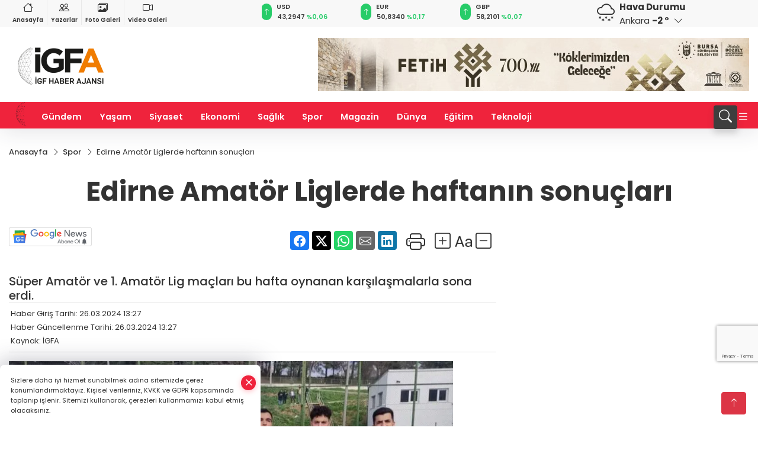

--- FILE ---
content_type: text/html
request_url: https://www.igfhaber.com/spor/edirne-amator-liglerde-haftanin-sonuclari-365093
body_size: 43252
content:
<!DOCTYPE html>
<html lang="tr">

<head>
	<meta charset="utf-8">
	<meta content="ie=edge" http-equiv="x-ua-compatible">
	<meta content="width=device-width, initial-scale=1, shrink-to-fit=no" name="viewport">
	<link rel="canonical" href="https://www.igfhaber.com/spor/edirne-amator-liglerde-haftanin-sonuclari-365093">
	<link rel="alternate" title="RSS" href="https://www.igfhaber.com/rss" type="application/rss+xml"> 
	<meta name="robots" content="max-image-preview:large">
	<link rel="amphtml" href="https://www.igfhaber.com/amp/spor/edirne-amator-liglerde-haftanin-sonuclari-365093">
	<meta property="og:title" content="Edirne Amatör Liglerde haftanın sonuçları - İGF HABER">
	<meta name="title" content="Edirne Amatör Liglerde haftanın sonuçları - İGF HABER">
	<meta name="datePublished" content="2024-03-26T13:27:00+0300">
	<meta name="dateModified" content="2024-03-26T13:27:00+0300">
	<meta name="articleSection" content="news">
	<meta name="articleAuthor" content="İGFA">
	<meta property="og:image" content="https://www.igfhaber.com/cdn/bEEkIs_LJLPFmBcb86Dy2PievuM=/1200x630/webp/2024/03/26/edirne-amator-liglerde-bu-haftanin-sonuclari-1711449154-927_large.webp">
	<meta property="og:image:width" content="1200">
    <meta property="og:image:height" content="630">
	<meta name="twitter:card" content="summary_large_image">
	<meta name="twitter:image" content="https://www.igfhaber.com/cdn/bEEkIs_LJLPFmBcb86Dy2PievuM=/1200x630/webp/2024/03/26/edirne-amator-liglerde-bu-haftanin-sonuclari-1711449154-927_large.webp">
	<link href="https://www.igfhaber.com/static/2022/01/20/logoigf1631774785-7891631794021-967-1639494029-253.png" rel="icon" type="image/png">

	<script src="https://www.google.com/recaptcha/api.js?render=6LcprPArAAAAACwA_lapgcz-idDgPXfHSSts-1X7"></script>

	<link href="https://www.igfhaber.com/assets/fonts/bs-icons.css" rel="preload" as="style" type="text/css">
	<link href="https://www.igfhaber.com/assets/fonts/bs-icons.css" rel="stylesheet" type="text/css">

	<link href="https://www.igfhaber.com/assets/css/base.min.css" rel="preload" as="style" type="text/css">
	<link href="https://www.igfhaber.com/assets/css/base.min.css" rel="stylesheet" type="text/css">

	<link href="https://www.igfhaber.com/assets/css/helper.min.css" rel="preload" as="style" type="text/css">
	<link href="https://www.igfhaber.com/assets/css/helper.min.css" rel="stylesheet" type="text/css">
	
	<title>Edirne Amatör Liglerde haftanın sonuçları - İGF HABER</title>
	<meta name="description" content="Süper Amatör ve 1. Amatör Lig maçları bu hafta oynanan karşılaşmalarla sona erdi.">

	<link rel="preload" crossorigin="anonymous" as="font" type="font/woff2" href="https://www.igfhaber.com/assets/fonts/poppins/pxiByp8kv8JHgFVrLCz7Z1JlFc-K.woff2">
	<link rel="preload" crossorigin="anonymous" as="font" type="font/woff2" href="https://www.igfhaber.com/assets/fonts/poppins/pxiByp8kv8JHgFVrLCz7Z1xlFQ.woff2">
	<link rel="preload" crossorigin="anonymous" as="font" type="font/woff2" href="https://www.igfhaber.com/assets/fonts/poppins/pxiByp8kv8JHgFVrLDz8Z1JlFc-K.woff2">
	<link rel="preload" crossorigin="anonymous" as="font" type="font/woff2" href="https://www.igfhaber.com/assets/fonts/poppins/pxiByp8kv8JHgFVrLDz8Z1xlFQ.woff2">
	<link rel="preload" crossorigin="anonymous" as="font" type="font/woff2" href="https://www.igfhaber.com/assets/fonts/poppins/pxiByp8kv8JHgFVrLEj6Z1JlFc-K.woff2">
	<link rel="preload" crossorigin="anonymous" as="font" type="font/woff2" href="https://www.igfhaber.com/assets/fonts/poppins/pxiByp8kv8JHgFVrLEj6Z1xlFQ.woff2">
	<link rel="preload" crossorigin="anonymous" as="font" type="font/woff2" href="https://www.igfhaber.com/assets/fonts/poppins/pxiByp8kv8JHgFVrLGT9Z1JlFc-K.woff2">
	<link rel="preload" crossorigin="anonymous" as="font" type="font/woff2" href="https://www.igfhaber.com/assets/fonts/poppins/pxiByp8kv8JHgFVrLGT9Z1xlFQ.woff2">
	<link rel="preload" crossorigin="anonymous" as="font" type="font/woff2" href="https://www.igfhaber.com/assets/fonts/poppins/pxiEyp8kv8JHgFVrJJfecg.woff2">
	<link rel="preload" crossorigin="anonymous" as="font" type="font/woff2" href="https://www.igfhaber.com/assets/fonts/poppins/pxiEyp8kv8JHgFVrJJnecmNE.woff2">
	<link href="https://www.igfhaber.com/assets/fonts/poppins/fonts.min.css" rel="stylesheet">

	<script>
		function onError() {
			this.onerror = null;
			for(var i = 0; i < this.parentNode.children.length - 1; i++) {
			this.parentNode.children[i].srcset = this.src;
			}
		}
	</script>

	
	
		<meta name="google-site-verification" content="6COGgcXI6rG1LbjdtVOGndnYycIvUjejKLPDxSKUd5Y" />


<!-- Google tag (gtag.js) -->
<script async src="https://www.googletagmanager.com/gtag/js?id=G-730TNMXZKD"></script>
<script>
  window.dataLayer = window.dataLayer || [];
  function gtag(){dataLayer.push(arguments);}
  gtag('js', new Date());

  gtag('config', 'G-730TNMXZKD');
</script>

<script async src="https://pagead2.googlesyndication.com/pagead/js/adsbygoogle.js?client=ca-pub-4903004680103508"
     crossorigin="anonymous"></script>


	<!-- Global site tag (gtag.js) - Google Analytics -->
	<script async src="https://www.googletagmanager.com/gtag/js?id=G-730TNMXZKD"></script>
	<script>
	window.dataLayer = window.dataLayer || [];
	function gtag(){dataLayer.push(arguments);}
	gtag('js', new Date());
	var analyticsGA4Code = 'G-730TNMXZKD';
	gtag('config', 'G-730TNMXZKD');
	</script>

	<script type="application/ld+json">
		{"@context":"https://schema.org","@type":"NewsMediaOrganization","name":"İGF HABER","url":"https://www.igfhaber.com","logo":{"@type":"ImageObject","url":"https://www.igfhaber.com/static/2024/01/03/igfa-haber-ajansi-2-1704275840-989-x80.png","width":160,"height":90},"sameAs":["https://www.facebook.com/igfhaberajansi/","https://twitter.com/ajansigf?lang=en ","https://www.instagram.com/igfhaberajansi/","https://www.youtube.com/channel/UCPEx9t1CN-SAhGSN3qnwicg","https://igftv.web.tv/"]}
	</script>

	<script type="application/ld+json">
		{"@context":"https://schema.org","@type":"WebPage","name":"İGF HABER","url":"https://www.igfhaber.com","description":"Doğru ve tarafsız haberin adresi","breadcrumb":{"@type":"BreadcrumbList","itemListElement":[{"@type":"ListItem","position":1,"name":"Anasayfa","item":"https://www.igfhaber.com"}]}}
	</script>

	<script type="application/ld+json">
		{"type":"siteInfo","name":"İGF HABER","url":"https://www.igfhaber.com","description":"Doğru ve tarafsız haberin adresi","logo":"https://www.igfhaber.com/static/2024/01/03/igfa-haber-ajansi-2-1704275840-983-x80.png","socialMedia":{"facebookUrl":"https://www.facebook.com/igfhaberajansi/","twitterUrl":"https://twitter.com/ajansigf?lang=en ","webTvUrl":"https://igftv.web.tv/","youtubeUrl":"https://www.youtube.com/channel/UCPEx9t1CN-SAhGSN3qnwicg","instagramUrl":"https://www.instagram.com/igfhaberajansi/"}}
	</script>
	
	<script type="application/ld+json">
		{"type":"analyticsGA4Code","analyticsGA4Code":"G-730TNMXZKD"}
	</script>
</head>
<body
	 
	 style="background-color: #ffffff;" 
>


	<script>
		let refreshTime = "180";
	</script>

<script>
	if(typeof refreshTime !== 'undefined') {
		setTimeout(function(){
			window.location.reload(1);
		}, refreshTime * 1000);
	}
</script>


	<div class="page"> 
		  <style>/* header 2 */
#T3HeaderAdContainer{width: 728px;}
.header2 .top-header{background:#f8f8f8;min-height: 38px;}
.header2 .ecolistsm,.header2 .ecolistsm  span{display:flex;align-items:center;} 
.header2 .ecolistsm .owl-item > .green .iconic{background:#27cc69;color:#fff;border-radius:16px;padding:5px 3px;}
.header2 .ecolistsm .owl-item > .green .info{padding:3px 8px;}
.header2 .ecolistsm .owl-item .title{font-size:11px;font-weight:600;display:block!important;}
.header2 .ecolistsm .owl-item > .red .iconic{background:#f13636;color:#fff;border-radius:16px;padding:5px 3px;}
.header2 .ecolistsm .owl-item > .red .info{padding:3px 8px;}
.header2 .ecolistsm .owl-item > .gray .iconic{background:#999;color:#fff;border-radius:16px;padding:5px 3px;}
.header2 .ecolistsm .owl-item > .gray .info{padding:3px 8px;}
.header2 .ecolistsm .owl-nav{display: none;}
.header2 .ecolistsm{justify-content:space-between;}
.header2 .ecolistsm span{cursor:pointer;margin-right:8px}
.header2 .ecolistsm span:last-child{margin-right:0px}
.header2 .ecolistsm span .info span,.header2 .ecolistsm span .info small{display:block;color:#3e3e3e;}
.header2 .ecolistsm .iconic{font-size:12px;}
.header2 .latestprice,.header2 .latestpercent{font-size:11px;float:left;margin:0 1px;font-weight:600;}
.header2 .green .latestpercent{color:#26cc69!important;}
.header2 .red .latestpercent{color:#ff5c5c!important;}
.header2 .bottom-header,.header2 .breakinglist{background:#ef233c;}
.bottom-header{height:45px;}
.header2 .main-menu a{color:#fff;padding:15px;}
.header2 .main-menu > ul > li:hover > a:before{border-color:#fff;}
.header2 .searchbox-icon,.header2 .searchbox-submit{background:#3e3e3e;box-shadow:0 7px 11px #3e3e3e2e;}
.header2 .searchbox .ovhid{position:absolute;display:none;right:15px;top:100%;width:100%;max-width:320px;transition:.7s;z-index:90;padding:10px;background:#fff;border-radius:4px;box-shadow:0 7px 11px #3e3e3e2e}
.header2 .searchbox{position:unset;width:auto;}
.header2 .searchbox.searchbox-open .ovhid{display:block;}
.header2 .searchbox-input{padding:8px;}
.header2 .searchbox-icon,.header2 .searchbox-submit{right: 15px;}
.header2 .mobile-menu{background:#ef233c;}
.header2 .mobile-menu a{color:#fff;}
.header2 .mobile-menu li{border-bottom:1px solid #ce1128;}
.header2 .mobile-menu .menulist .sub-menu u{color:#fff;}
.header2 .mobile-menu .topmenu a{border-right:1px solid #ce1128;border-bottom:1px solid #ce1128;}
.header2 .mobile-menu .menulist >ul>li ul{background-color:#ef233c;}
.header2 .mobile-menu .menulist .menu-back{color:#fff;}
.header2 .mobile-menu .menulist .menu-back:before{border-color:#fff;}
.searchbox-open .searchbox-icon{display: none!important;}
/*weather*/
.weather{font-size:15px;}
.weather i{font-size:30px;float:left;margin-right:8px;}
.darkMode .weather .text , .darkMode .weather i{color: #111}
.popener{cursor:pointer;}
.popener i{float:none;font-size:16px;position:absolute;}
.city-pop{position:absolute;background:#fff;z-index:10;padding:15px;box-shadow:-2px 6px 15px rgba(0,0,0,.15);border-radius:6px;display:none;top:100%;}
.city-pop input{border:1px solid #ddd;border-radius:4px;padding:6px;}
.city-pop a{color:#2B2D42;padding:4px 3px;display:block;}
.city-pop ul{max-height:150px;overflow:auto;margin:4px 0 0;}
.city-pop li:not(:last-child){border-bottom:1px solid #efefef;}
.city-pop ul::-webkit-scrollbar{width:6px;background-color:#F5F5F5;}
.city-pop ul::-webkit-scrollbar-thumb{background-color:#333;}
.city-pop ul::-webkit-scrollbar-track{-webkit-box-shadow:inset 0 0 6px rgb(0 0 0 / 30%);background-color:#F5F5F5;}
.backbtn{font-size:2rem;color:#ffffff!important;background:#ef233c;width:40px;height:40px;display:block;text-align:center;border-radius:11px;box-shadow:0 7px 11px #ef233c2e;line-height:40px;display:none;}
@media only screen and (max-width:992px){.backbtn{display:block;}}
/* @media only screen and (max-width:520px){header{position:fixed;width:100%;z-index:90;top:0;}body{margin-top:60px!important;}} */
@media only screen and (max-width:520px){body{margin-top: 65px!important;}
.header2{position:fixed;width:100%;z-index:90;top:0;}
} 
.smallmenu{display: flex;}
.smallmenu a{font-size: 10px;text-align: center;padding: 0 6px;    display: block;border-right: 1px solid #e8e8e8;font-weight: 600;}
.smallmenu li:last-child a{border: 0;}
.smallmenu a:hover{color: #ef233c;}
.smallmenu a i{font-size: 17px;display: block;} 
.darkMode .smallmenu a{color: #111;border-color:#42455f;}
.darkMode .header2 .ecolistsm li .info span,.darkMode  .header2 .ecolistsm li .info small{color: #fff;}		
.hovermenu{position: absolute;width: 100%;background:rgba(0,0,0, .93);top:0;left:0;z-index: 80;visibility: hidden;top: -15%;opacity: 0;transition-duration:0.4s;transition-timing-function:cubic-bezier(0.5,0.01,0,1);backdrop-filter: blur(6px);}
.hovermenu.active{visibility:visible;top:0;opacity: 1;}
.hovermenu a{color: #f8f8f8;}
.hovermenu .logo img{max-height: unset;}
.closehover{background:none;border: 0;color: #fff;}
.leftblock,.rightblock{width: 100%;height: 100%;}
.leftblock{background: #1a1a1a;padding: 15px;}
.rightblock{padding: 30px;}
.allmenus{display: flex;flex-wrap: wrap;}
.allmenus > li{width: 33%;margin-bottom: 15px;}
.allmenus .title{color: #fff;font-size: 20px;font-weight: 600;margin-bottom: 15px;display: block;}
.allmenus a{color: #ddd;display: block;padding: 4px 0;font-size: 18px;}
.allmenus a:hover{color: #ef233c;padding-left: 3px;}
.hovermenu .bigtitle{color: #787878;font-size:19px;padding: 6px 0;display: block;margin:12px 0;border-bottom: 2px solid #424242;border-top: 2px solid #424242;font-weight: 800;}
.social-box a{display:block;width:100%;padding:8px;border-radius:6px;margin-bottom:4px;font-size: 16px;font-weight: 500;}
.social-box .facebook{background: linear-gradient(to left, #1877f2,#3b5998);}
.social-box .twitter { background: linear-gradient(to left, #000000, #333333); }
.social-box .instagram{background: linear-gradient(45deg, #f09433 0%,#e6683c 25%,#dc2743 50%,#cc2366 75%,#bc1888 100%);}
.social-box .linkedin{background: linear-gradient(to left, #0a66c2,#3b5998);}
.social-box .youtube{background: linear-gradient(to left, #ee1d52,#ff0000);}
.social-box .webtv{background: linear-gradient(to left, #1d2c49,#0b1d3b);}
.social-box .webtv img{filter: brightness(0) invert(1);}
.social-box a:hover{padding-left: 20px;}
.app-box a{margin-bottom: 10px;display: block} 
.largemenu.opened i.bi-list:before, .menuender i:before{content: "\f659";font-size: 15px;width: 20px;height: 20px;line-height: 20px;}
.hoverlay{position:fixed;width:100%;height:100%;top:100px;left:0;z-index:49;}
.menuender{position:absolute;color:#6c6c6c;right:10px;top:10px;cursor:pointer;border:2px solid #6c6c6c;display:inline-block;padding:6px;text-align:center;border-radius:8px;transition: .3s;}
.menuender:hover{color: #efefef;border-color: #efefef;} 
.largemenu i{font-size: 20px!important;line-height: 0;color: #fff;}
.shortmenu a{display:flex;align-items:center;font-size:14px;padding:12px;background:#333;margin:0 0 5px;border-radius:12px;background:#D31027;background:-webkit-linear-gradient(to right,#EA384D 0% ,#D31027 100%);background:linear-gradient(to right,#EA384D 0% ,#D31027 100%);transition: .2s;background-size: 250% 250%;}
.shortmenu i{font-size: 28px;margin-right: 10px;}
.shortmenu a:hover{background-position: 105% 0;}
.hovermenu.white{background: rgba(235,235,235, .93);}
.hovermenu.white .leftblock{    background: #ffffff;}
.hovermenu.white .allmenus .title,.hovermenu.white .allmenus a{color: #333;}
.hovermenu.white .bigtitle{border-color: #ddd;border-width: 1px;font-weight: 500;font-size: 17px;}
/*sadece bu headerde olacak*/
.header2 .searchbox-icon,.header2 .searchbox-submit{background:#3e3e3e;box-shadow:0 7px 11px #3e3e3e2e;}
.header2 .searchbox .ovhid{position:absolute;display:none;right:15px;top:100%;width:100%;max-width:320px;transition:.7s;z-index:90;padding:10px;background:#fff;border-radius:4px;box-shadow:0 7px 11px #3e3e3e2e}
.header2 .searchbox{position:unset;width:auto;}
.header2 .searchbox.searchbox-open .ovhid{display:block;}
.header2 .searchbox-input{padding:8px;}
.header2 .searchbox-icon,.header2 .searchbox-submit{position:unset;}
.main-menu{margin-right: auto;} 
#appFinance .owl-stage-outer{cursor: pointer;}

/* Mobile Fix Menu */
.mobile-fix-menu {
  background-color: #2B2D42 !important;
}
.mobile-fix-menu li a {
  color: #ffffff !important;
}
.mobile-fix-menu li a i {
  color: #ffffff !important;
}
 </style>
<header class="header2">
  <div class="top-header d-none d-lg-block"> 
    <div class="container">
      <div class="row">
        <div class="col-lg-4  d-none d-lg-block">
          <ul class="smallmenu">
            <li><a href="/"><i class="bi bi-house"></i> Anasayfa</a></li>
            <li><a href="/yazarlar"><i class="bi bi-people"></i> Yazarlar</a></li>
            <li><a href="/galeriler"><i class="bi bi-images"></i> Foto Galeri</a></li>
            <li><a href="/videolar"><i class="bi bi-camera-video"></i> Video Galeri</a></li> 
            
            
          </ul>
        </div>
        <div class="col-lg-5">
            <ul id="appFinance" onclick="window.open('https://www.igfhaber.com/piyasalar','_blank')" class="theme-carousel owl-carousel owl-theme ecolistsm"  data-name="number" data-items-xl="3" data-items-lg="3" data-items-md="4" data-items-sm="2" data-items-xs="2" data-nav="false" data-dots="false" data-play="true" data-time="3000" data-loop="true" data-mobilenav="false">  </ul>
          <script>
            let financeCarouselOptions = {loop:true,dots:false,nav:true,items:1,margin:0,autoplay: true, autoplaySpeed: 200,responsive:{0:{items:2},390:{items:2},550:{items:3},768:{items:3},1000:{items:3}}}
          </script>
        
          <script>
	function financeGetter() {
		$.post('/get-market-data', function(data) {
			var htmlFinance = '';
			for(var i in data) {
				if(data[i] && data[i].name) {
					var classFinance = 'green';
					var classFinanceIcon = 'bi-arrow-up';
					let change = '';

					if(data[i].direction !== undefined && data[i].direction !== '') {
						if(data[i].direction === "down") {
							classFinance = 'red';
							classFinanceIcon = 'bi-arrow-down';
						} else if(data[i].percentage == 0) {
							classFinance = 'gray';
							classFinanceIcon = 'bi-arrow-dash';
						}
						classFinanceIcon = '<i class="bi ' + classFinanceIcon + '"></i>';
						change = '<small class="latestpercent">%' + data[i].percentage + '</small>';
					}else{
						classFinance = '';
						classFinanceIcon = '';
					}
					
					htmlFinance += '<span class="' + classFinance + '">';
					if(classFinanceIcon !== '') {
						htmlFinance += '<div class="iconic">'+classFinanceIcon+'</div>';
					}
					htmlFinance += '<div class="info"><span class="title">' + data[i].name + '</span><small class="latestprice">' + data[i].price + '</small>'+change+'</div>';
					htmlFinance += '</span>';
				}
			}
			$('#appFinance').html(htmlFinance);
			if(typeof financeCarouselOptions !== 'undefined') {
				var owl = $('#appFinance');
				owl.trigger('destroy.owl.carousel');
				owl.html(owl.find('.owl-stage-outer').html()).removeClass('owl-loaded');
				owl.owlCarousel(financeCarouselOptions);
			}
		});
	}
	
	var runFunctions = runFunctions || [];
	runFunctions.push('financeGetter');
</script>
        </div>

        <div class="col-lg-2 justify-content-end flex d-none d-lg-flex" id="appWeather">
          <div class="weather d-flex">
            <div class="icon">
              <i id="weatherIcon" class=""></i>
            </div>
            <div class="text">
              <b>Hava Durumu</b> 
              <br>
              <span class="popener" id="weatherDetail"> 
              </span>
            </div>
            <div class="city-pop" id="cityPop">
              <input type="text" id="citysearch" onkeyup="weatherCitiesSearch()" autocomplete="false" placeholder="Arama" title="Arama">
              <ul class="cities-list" id="citiesList">
              </ul>
            </div>
          </div>
        </div>
        <script>
          var weatherSelectedCity = '6';
        </script>
        <script>
	var weatherCities = false;
	var weatherData = {};
	function weatherGetter() {
		$.post('/get-weather-data', function(data) {
			var weatherCitiesList = '';
			
			for(var i in data) {
				weatherData[data[i].city_id] = data[i];
				weatherData[data[i].city_id]['lowerName'] = trLowercase(data[i].city_name);

				weatherCitiesList += '<li onclick="weatherChangeCity(' + data[i].city_id + ')"><a href="javascript:;">' + data[i].city_name + '</a></li>';
			}

			$('#citiesList').html(weatherCitiesList);

			weatherChangeCity(weatherSelectedCity);
		});
	}

	function weatherChangeCity(cityId) {
		if(cityId != weatherSelectedCity) {
			weatherSelectedCity = cityId;
		}
		if(typeof weatherData[cityId] !== 'undefined' && typeof weatherData[cityId].city_name !== 'undefined') {
			$('#weatherDetail').html('<span>' + weatherData[cityId].city_name + '</span>&nbsp;<b><span>' + Math.round(weatherData[cityId].temp) + ' &deg;</b>&nbsp;&nbsp;<i class="bi bi-chevron-down"></i>');
			$('#weatherIcon').attr('class', weatherIcon(weatherData[cityId].icon));
			$('#cityPop').hide();
		}
	}

	function weatherCitiesSearch() {
		var searchKey = trLowercase($('#citysearch').val());
		let filteredCities = [];
		for(var i in weatherData) {
			let cityName = weatherData[i].city_name.toLocaleLowerCase('tr');
			if(cityName.includes(searchKey.toLocaleLowerCase('tr'))) {
				filteredCities[weatherData[i].city_id] = weatherData[i].city_name;
			}
		}

		var weatherCitiesList = '';
		for (const key in filteredCities) {
			weatherCitiesList += '<li onclick="weatherChangeCity(' + key + ')"><a href="javascript:;">' + filteredCities[key] + '</a></li>';
		}
		
		$('#citiesList').html(weatherCitiesList);
	}

	function weatherIcon(type) {
		var shownIcon = 'bi bi-';
		if (type === '01d') {
			shownIcon += 'sun';
		}
		// 10d => hafif yağmur, Şiddetli Yağmur, orta yağmur,
		else if (type === '10d') {
			shownIcon += 'cloud-rain';
		}
		// 03d => parçalı az bulutlu,
		else if (type === '03d') {
			shownIcon += 'cloud-sun';
		}
		// 02d => az bulutlu,
		else if (type === '02d') {
			shownIcon += 'cloud';
		}
		// 04d => parçalı bulutlu, kapalı 
		else if (type === '04d') {
			shownIcon += 'clouds';
		}		
		else if (type === '13d') {
			shownIcon += 'cloud-snow';
		}

		return shownIcon;
	}
	
	var runFunctions = runFunctions || [];
	runFunctions.push('weatherGetter');
</script>
      </div>
    </div>
  </div>

  <div class="mid-header">
    <div class="container">
      <div class="d-flex justify-content-between align-items-center">
        <a class="backbtn" id="mobileBackButton" title="Geri Dön" href="javascript:;" onclick="window.history.back();" ><i class="bi bi-arrow-left"></i></a>
        <script>
  if(window.location.pathname === "/") {
    document.getElementById("mobileBackButton").style.display = "none";
  }else if(window.screen.width < 992){
    document.getElementById("mobileBackButton").style.display = "block";
  }else if(window.screen.width > 992 && window.location.pathname !== "/"){
    document.getElementById("mobileBackButton").style.display = "none";
  }
</script>
        <div class="logo" itemscope itemtype="https://schema.org/ImageObject">
            <a href="https://www.igfhaber.com">
              <img src="https://www.igfhaber.com/static/2024/01/03/igfa-haber-ajansi-2-1704275840-989-x80.png" alt="İGF HABER" loading="lazy" width="160" height="90" itemprop="contentUrl">
            </a>
            <script>
              let mobileHeaderLogo = 'https://www.igfhaber.com/static/2024/01/03/igfa-haber-ajansi-2-1704275840-983-x80.png';
              let headerLogo = 'https://www.igfhaber.com/static/2024/01/03/igfa-haber-ajansi-2-1704275840-989-x80.png';
            </script>
            <script>
  var haderMobileCheck = false;
  (function (a) {
    if (
      /(android|bb\d+|meego).+mobile|avantgo|bada\/|blackberry|blazer|compal|elaine|fennec|hiptop|iemobile|ip(hone|od)|iris|kindle|lge |maemo|midp|mmp|mobile.+firefox|netfront|opera m(ob|in)i|palm( os)?|phone|p(ixi|re)\/|plucker|pocket|psp|series(4|6)0|symbian|treo|up\.(browser|link)|vodafone|wap|windows ce|xda|xiino/i
      .test(a) ||
      /1207|6310|6590|3gso|4thp|50[1-6]i|770s|802s|a wa|abac|ac(er|oo|s\-)|ai(ko|rn)|al(av|ca|co)|amoi|an(ex|ny|yw)|aptu|ar(ch|go)|as(te|us)|attw|au(di|\-m|r |s )|avan|be(ck|ll|nq)|bi(lb|rd)|bl(ac|az)|br(e|v)w|bumb|bw\-(n|u)|c55\/|capi|ccwa|cdm\-|cell|chtm|cldc|cmd\-|co(mp|nd)|craw|da(it|ll|ng)|dbte|dc\-s|devi|dica|dmob|do(c|p)o|ds(12|\-d)|el(49|ai)|em(l2|ul)|er(ic|k0)|esl8|ez([4-7]0|os|wa|ze)|fetc|fly(\-|_)|g1 u|g560|gene|gf\-5|g\-mo|go(\.w|od)|gr(ad|un)|haie|hcit|hd\-(m|p|t)|hei\-|hi(pt|ta)|hp( i|ip)|hs\-c|ht(c(\-| |_|a|g|p|s|t)|tp)|hu(aw|tc)|i\-(20|go|ma)|i230|iac( |\-|\/)|ibro|idea|ig01|ikom|im1k|inno|ipaq|iris|ja(t|v)a|jbro|jemu|jigs|kddi|keji|kgt( |\/)|klon|kpt |kwc\-|kyo(c|k)|le(no|xi)|lg( g|\/(k|l|u)|50|54|\-[a-w])|libw|lynx|m1\-w|m3ga|m50\/|ma(te|ui|xo)|mc(01|21|ca)|m\-cr|me(rc|ri)|mi(o8|oa|ts)|mmef|mo(01|02|bi|de|do|t(\-| |o|v)|zz)|mt(50|p1|v )|mwbp|mywa|n10[0-2]|n20[2-3]|n30(0|2)|n50(0|2|5)|n7(0(0|1)|10)|ne((c|m)\-|on|tf|wf|wg|wt)|nok(6|i)|nzph|o2im|op(ti|wv)|oran|owg1|p800|pan(a|d|t)|pdxg|pg(13|\-([1-8]|c))|phil|pire|pl(ay|uc)|pn\-2|po(ck|rt|se)|prox|psio|pt\-g|qa\-a|qc(07|12|21|32|60|\-[2-7]|i\-)|qtek|r380|r600|raks|rim9|ro(ve|zo)|s55\/|sa(ge|ma|mm|ms|ny|va)|sc(01|h\-|oo|p\-)|sdk\/|se(c(\-|0|1)|47|mc|nd|ri)|sgh\-|shar|sie(\-|m)|sk\-0|sl(45|id)|sm(al|ar|b3|it|t5)|so(ft|ny)|sp(01|h\-|v\-|v )|sy(01|mb)|t2(18|50)|t6(00|10|18)|ta(gt|lk)|tcl\-|tdg\-|tel(i|m)|tim\-|t\-mo|to(pl|sh)|ts(70|m\-|m3|m5)|tx\-9|up(\.b|g1|si)|utst|v400|v750|veri|vi(rg|te)|vk(40|5[0-3]|\-v)|vm40|voda|vulc|vx(52|53|60|61|70|80|81|83|85|98)|w3c(\-| )|webc|whit|wi(g |nc|nw)|wmlb|wonu|x700|yas\-|your|zeto|zte\-/i
      .test(a.substr(0, 4))) haderMobileCheck = true;
  })(navigator.userAgent || navigator.vendor || window.opera);

  if (typeof mobileHeaderLogo !== 'undefined') {
    var img = document.querySelector('.logo img');

    if (haderMobileCheck && mobileHeaderLogo !== '') {
      img.src = mobileHeaderLogo;
    } else if (mobileHeaderLogo !== '') {
      img.src = headerLogo;
    }
  }
  
  if (typeof siteMobileFooterLogo !== 'undefined') {
    var img = document.querySelector('#logoFooter img');
    if (haderMobileCheck && siteMobileFooterLogo !== '') {
      img.src = siteMobileFooterLogo;
    } else if (siteMobileFooterLogo !== '') {
      img.src = footerLogo;
    }
  }
</script>
        </div>

      

            
              <div id="T3HeaderAdContainer" class="adzone zone-1 d-none d-lg-inline-block" style="height:90px;width:728px;">
                <iframe src="https://www.bursa.bel.tr/reklam/?w=728"  frameborder=0  scrolling="no" style=" width: 728px; height: 90px;  overflow: hidden;"></iframe>
              </div>
            


        <div class="tool d-flex d-lg-none vt-center">
          <a class="mobile-act" href="javascript:;" title="Menu"><i class="gg-menu"></i></a>
        </div>
      </div>
    </div>
 <div class="hovermenu ">
   <span class="menuender"><i class="bi bi-x"></i></span>
   <div class="container">
     <div class="row">
       <div class="col-lg-3"> 
         <div class="leftblock">
          <div class="logo"  itemscope itemtype="https://schema.org/ImageObject">
           <a href="https://www.igfhaber.com"><img src="https://www.igfhaber.com/static/2024/01/03/igfa-haber-ajansi-2-1704275840-989-x80.png" alt="logo" loading="lazy" width="160" height="90" itemprop="contentUrl"></a>
          </div> 
          <div class="social-box">
            <span class="bigtitle">Bizi Takip Edin!</span>
            <a href="https://www.facebook.com/igfhaberajansi/" target="_blank" class="facebook" title="Facebook"><i class="bi bi-facebook"></i> Facebook</a>
            <a href="https://twitter.com/ajansigf?lang=en " target="_blank" class="twitter" title="X"><i class="bi bi-twitter-x"></i> x.com</a>
            <a href="https://www.instagram.com/igfhaberajansi/" target="_blank" class="instagram" title="Instagram"><i class="bi bi-instagram"></i> Instagram</a>
            <a href="https://www.youtube.com/channel/UCPEx9t1CN-SAhGSN3qnwicg" target="_blank" class="youtube" title="Youtube"><i class="bi bi-youtube"></i> Youtube</a>
            <a href="https://igftv.web.tv/" target="_blank" class="webtv" title="Web.tv"><img src="https://www.igfhaber.com/assets/images/webtvicon.svg" width="25" height="25" alt="webtvicon" loading="lazy"> Web.tv</a>
           </div>
            <div class="app-box downloadLinksForMobiles">
              <span class="bigtitle">Uygulamalarımız</span>
                <a href="https://apps.apple.com/me/app/i-gf-haber-ajansı-i-gfa/id1587159147" target="_blank" title="AppStore">
                  <img loading="lazy" src="https://www.igfhaber.com/assets/images/appstore.png" alt="appstore" width="150" height="45">
                </a>
                <a href="https://play.google.com/store/apps/details?id=com.haberyazilimi.igfhaber" target="_blank" title="Google Play">
                  <img loading="lazy" src="https://www.igfhaber.com/assets/images/googleplay.png" alt="googleplay" width="150" height="45">
                </a> 
            </div>
        </div>
       </div>
       <div class="col-lg-6">
         <div class="rightblock">
        <ul class="allmenus">
          <li><span class="title">Haberler</span>
        
            <ul>
                <li><a href="https://www.igfhaber.com/tum-haberler" title="Haberler">Tüm Haberler</a></li>
                <li><a href="https://www.igfhaber.com/gundem" title="Haberler">Gündem</a></li>
                <li><a href="https://www.igfhaber.com/dunya" title="Haberler">Dünya</a></li>
                <li><a href="https://www.igfhaber.com/ekonomi" title="Haberler">Ekonomi</a></li>
                <li><a href="https://www.igfhaber.com/spor" title="Haberler">Spor</a></li>
                <li><a href="https://www.igfhaber.com/magazin" title="Haberler">Magazin</a></li>
                <li><a href="https://www.igfhaber.com/roportajlar" title="Haberler">Ropörtajlar</a></li>
                <li><a href="https://www.igfhaber.com/siyaset" title="Haberler">Siyaset</a></li>
                <li><a href="https://www.igfhaber.com/saglik" title="Haberler">Sağlık</a></li>
                <li><a href="https://www.igfhaber.com/yerel" title="Haberler">Yerel</a></li>
                <li><a href="https://www.igfhaber.com/teknoloji" title="Haberler">Teknoloji</a></li>
                <li><a href="https://www.igfhaber.com/yasam" title="Haberler">Yaşam</a></li>
                <li><a href="https://www.igfhaber.com/egitim" title="Haberler">Eğitim</a></li>
                <li><a href="https://www.igfhaber.com/kultur-sanat" title="Haberler">Kültür Sanat</a></li>
            </ul>
          </li>
          <li><span class="title">Foto Galeri</span>
         
            <ul>
                <li><a href="https://www.igfhaber.com/galeriler/yasam-galerileri-250" title="Fotoğraflar">Yaşam Galerileri</a></li>
                <li><a href="https://www.igfhaber.com/galeriler/spor-galerileri-251" title="Fotoğraflar">Spor Galerileri</a></li>
                <li><a href="https://www.igfhaber.com/galeriler/araba-galerileri-252" title="Fotoğraflar">Araba Galerileri</a></li>
                <li><a href="https://www.igfhaber.com/galeriler/unlu-galerileri-253" title="Fotoğraflar">Ünlü Galerileri</a></li>
                <li><a href="https://www.igfhaber.com/galeriler/seyehat-galerileri-254" title="Fotoğraflar">Seyahat Galerileri</a></li>
                <li><a href="https://www.igfhaber.com/galeriler/magazin-galerileri-255" title="Fotoğraflar">Magazin Galerileri</a></li>
            </ul>
          </li>
          <li><span class="title">Video Galeri</span>
          
            <ul>
                <li><a href="https://www.igfhaber.com/videolar/spor-videolari-237" title="Videolar">Spor Videoları</a></li>
                <li><a href="https://www.igfhaber.com/videolar/teknoloji-videolari-238" title="Videolar">Teknoloji Videoları</a></li>
                <li><a href="https://www.igfhaber.com/videolar/gundem-videolari-239" title="Videolar">Gündem Videoları</a></li>
                <li><a href="https://www.igfhaber.com/videolar/yasam-videolari-240" title="Videolar">Yaşam Videoları</a></li>
                <li><a href="https://www.igfhaber.com/videolar/saglik-videolari-241" title="Videolar">Sağlık Videoları</a></li>
                <li><a href="https://www.igfhaber.com/videolar/bursa-videolari-256" title="Videolar">Bursa Videoları</a></li>
                <li><a href="https://www.igfhaber.com/videolar/web-tv-289" title="Videolar">Web.tv</a></li>
            </ul>
          </li>
       
           
        </ul>
         </div>
         
       </div>
       <div class="col-lg-3"> 
      <div class="leftblock">
        <span class="bigtitle">Hızlı Menü</span>
         <ul class="shortmenu">
           <li><a href="/yazarlar" title="Yazarlar"><i class="bi bi-people-fill"></i> Yazarlar</a></li>
           <li><a href="/galeriler" title="Foto Galeri"><i class="bi bi-image-fill"></i> Foto Galeri</a></li>
           <li><a href="/videolar" title="Video Galeri"><i class="bi bi-camera-video-fill"></i> Video Galeri</a>
           <li><a href='/gazeteler' title="Gazeteler"><i class="bi bi-newspaper"></i> Gazeteler</a></li>
           <li><a href="#." title="Yayınlar"><i class="bi bi-file-earmark-text-fill"></i> Yayınlar</a></li>
           <!-- <li><a href="#." title="Sinema"><i class="bi bi-camera-reels-fill"></i> Sinema</a></li> -->
           
           
           <li><a href="/nobetci-eczaneler" title="Nöbetçi Eczaneler"><i class="bi bi-bag-plus-fill"></i> Nöbetçi Eczaneler</a></li>
         </ul> 
       </div>
    </div>
     </div>
   </div>
  




 </div>
 <script>
  // mobile drag-drop refresh script finished
  function initMegaMenu() {
    var el = $('.largemenu'); 
    var fel = $('.hovermenu');
    el.on("click", function(){
      toggleMegaMenu();
    }); 
    $("body").delegate(".hoverlay, .menuender","click",function(){
            el.removeClass("opened")
          $(".hovermenu.active").removeClass("active");
          $(".hoverlay").remove();
    })
  }
  var runFunctions = runFunctions || [];
	runFunctions.push('initMegaMenu');

  function toggleMegaMenu() {
    var el = $('.largemenu'); 
    var fel = $('.hovermenu');
    if(el.hasClass("opened")){
            el.removeClass("opened");
            fel.toggleClass('active');
            $(".hoverlay").remove();
        }else{
            el.addClass("opened")
            fel.toggleClass('active')
        }
  }
  
</script>


  </div>
  <div class="bottom-header  d-none d-lg-block">
    <div class="container relative d-flex justify-content-between align-items-center">
      <nav class="main-menu">
        <ul>
            <li class="d-none d-lg-block">
               <a style="padding: 0;" href="/"><img style="max-height: 40px; max-width: 40px; " src="https://www.igfhaber.com/static/2022/01/20/logoigf1631774785-7891631794021-967-1639494029-253.png" alt="Ana Sayfa"></a>
            </li>
            <li >
              <a href="https://www.igfhaber.com/gundem" title="Gündem" target="_blank">
                Gündem
              </a>
            </li>
            <li >
              <a href="https://www.igfhaber.com/yasam" title="Yaşam" target="_blank">
                Yaşam
              </a>
            </li>
            <li >
              <a href="https://www.igfhaber.com/siyaset" title="Siyaset" target="_blank">
                Siyaset
              </a>
            </li>
            <li >
              <a href="https://www.igfhaber.com/ekonomi" title="Ekonomi" target="_blank">
                Ekonomi
              </a>
            </li>
            <li >
              <a href="https://www.igfhaber.com/saglik" title="Sağlık" target="_blank">
                Sağlık
              </a>
            </li>
            <li class="sub-menu">
              <a href="https://www.igfhaber.com/spor" title="Spor" target="_blank">
                Spor
              </a>
                <ul>
                  <li>
                    <a href="/haber/spor-235/besiktas-258" title="BEŞİKTAŞ" target="_blank">
                      BEŞİKTAŞ
                    </a>
                  </li>
                  <li>
                    <a href="/haber/spor-235/fenerbahce-259" title="FENERBAHÇE" target="_blank">
                      FENERBAHÇE
                    </a>
                  </li>
                  <li>
                    <a href="/haber/spor-235/galatasaray-260" title="GALATASARAY" target="_blank">
                      GALATASARAY
                    </a>
                  </li>
                  <li>
                    <a href="/haber/spor-235/trabzonspor-261" title="TRABZONSPOR" target="_blank">
                      TRABZONSPOR
                    </a>
                  </li>
                  <li>
                    <a href="/haber/spor-235/bursaspor-262" title="BURSASPOR" target="_blank">
                      BURSASPOR
                    </a>
                  </li>
                </ul>
            </li>
            <li >
              <a href="https://www.igfhaber.com/magazin" title="Magazin" target="_blank">
                Magazin
              </a>
            </li>
            <li >
              <a href="https://www.igfhaber.com/dunya" title="Dünya" target="_blank">
                Dünya
              </a>
            </li>
            <li >
              <a href="https://www.igfhaber.com/egitim" title="Eğitim" target="_blank">
                Eğitim
              </a>
            </li>
            <li >
              <a href="https://www.igfhaber.com/teknoloji" title="Teknoloji" target="_blank">
                Teknoloji
              </a>
            </li>
        </ul>
      </nav>
      <script type="application/ld+json">
        {"type":"menu","menu":[{"title":"Gündem","link":"https://www.igfhaber.com/gundem","hasSubItems":false,"subItems":[]},{"title":"Yaşam","link":"https://www.igfhaber.com/yasam","hasSubItems":false,"subItems":[]},{"title":"Siyaset","link":"https://www.igfhaber.com/siyaset","hasSubItems":false,"subItems":[]},{"title":"Ekonomi","link":"https://www.igfhaber.com/ekonomi","hasSubItems":false,"subItems":[]},{"title":"Sağlık","link":"https://www.igfhaber.com/saglik","hasSubItems":false,"subItems":[]},{"title":"Spor","link":"https://www.igfhaber.com/spor","hasSubItems":true,"subItems":[{"title":"BEŞİKTAŞ","link":"/haber/spor-235/besiktas-258"},{"title":"FENERBAHÇE","link":"/haber/spor-235/fenerbahce-259"},{"title":"GALATASARAY","link":"/haber/spor-235/galatasaray-260"},{"title":"TRABZONSPOR","link":"/haber/spor-235/trabzonspor-261"},{"title":"BURSASPOR","link":"/haber/spor-235/bursaspor-262"}]},{"title":"Magazin","link":"https://www.igfhaber.com/magazin","hasSubItems":false,"subItems":[]},{"title":"Dünya","link":"https://www.igfhaber.com/dunya","hasSubItems":false,"subItems":[]},{"title":"Eğitim","link":"https://www.igfhaber.com/egitim","hasSubItems":false,"subItems":[]},{"title":"Teknoloji","link":"https://www.igfhaber.com/teknoloji","hasSubItems":false,"subItems":[]}]}
      </script>


  
      <form class="searchbox" action="/arama" method="get">
        <div class="ovhid">
          <input type="text" id="searchbox-kind" name="tur" class="searchbox-kind d-none" value="1" onkeypress="removeScriptTagsInputs()">
          <input type="text" id="searchbox-date" name="tarih" class="searchbox-date d-none" onkeypress="removeScriptTagsInputs()">
          <input type="search" placeholder="Aramak istediğiniz kelimeyi yazın..." name="ara" class="searchbox-input" onkeypress="removeScriptTagsInputs()">
          <input type="text" name="from" class="searchbox-where d-none" value="header" onkeypress="removeScriptTagsInputs()">
        </div>
        <button type="submit" class="searchbox-submit d-none" onclick="removeScriptTagsInputs()"></button>
        <span class="searchbox-icon"><i class=" bi bi-search" aria-hidden="true"></i></span>
  
      </form>
       <a href="#." title="Menü" class="largemenu d-none d-lg-block"> <i class="bi bi-list"></i></a>

    </div>

  </div>

  
  <div class="mobile-menu">
    <div class="topmenu">
        <a href="/"><i class="bi bi-house"></i> Anasayfa</a>
          <a href="/yazarlar"><i class="bi bi-people"></i> Yazarlar</a>
          <a href="/galeriler"><i class="bi bi-images"></i> Foto Galeri</a>
          <a href="/videolar"><i class="bi bi-camera-video"></i> Video Galeri</a>
      </div>
      <div class="menulist"></div>

      <ul>
        
        
      </ul>

      <ul>
  <li><a href="/kunye" title="Künye" target="_blank">Künye</a></li>
  <li><a href="/iletisim" title="İletişim" target="_blank">İletişim</a></li>
</ul>
      <div class="social-media">
        <a href="https://www.facebook.com/igfhaberajansi/" title="Facebook"><i class="bi bi-facebook"></i></a>
        <a href="https://twitter.com/ajansigf?lang=en " title="X" style="color: black;"><i class="bi bi-twitter-x"></i></a>
        <a href="https://www.instagram.com/igfhaberajansi/" title="Instagram"><i class="bi bi-instagram"></i></a>
        
        <a href="https://www.youtube.com/channel/UCPEx9t1CN-SAhGSN3qnwicg" title="Youtube"><i class="bi bi-youtube"></i></a>
        <a href="https://igftv.web.tv/" title="Web.tv"><img  src="https://www.igfhaber.com/assets/images/webtvicon.svg" width="35" height="35" alt="webtvicon"></a>
      </div>
    </div>
  </header>
  
  <div class="mobile-fix-menu d-none">
    <ul>
      <li><a href="https://www.igfhaber.com"><i class="bi bi-house"></i><span>Anasayfa</span></a></li>
      <li><a href="javascript:;" onclick="openSearch()"><i class="bi bi-search"></i><span>Haber Ara</span></a></li>
      <li><a href="https://www.igfhaber.com/yazarlar"><i class="bi bi-people"></i><span>Yazarlar</span></a></li>
      <li><a href="https://api.whatsapp.com/send?phone=905303739720" title="Whatsapp İhbar Hattı" target="_blank"> <i class="bi bi-whatsapp"></i> <span>İhbar Hattı</span></a></li>
    </ul>
  </div>
  
  <div class="search-overlay dropsearch">
    <a href="javascript:;" class="closesearch" onclick="closeSearch()"> <i class="bi bi-x"></i></a>
    <div class="overlay-content">
      <form role="search" action="/arama" method="GET">
        <div class="form-zone">
          <input class="form-control searchbox-input" type="search" name="ara" id="newsSearch" placeholder="Aradığınız haberi buraya yazın">
          <button class="inline-b" type="submit" onclick="removeScriptTagsInputs()"><i class="bi bi-search"></i></button> 
        </div>
      </form>
    </div>
  </div>
  <script>
    var headerLogoValue = "https://www.igfhaber.com/static/2024/01/03/igfa-haber-ajansi-2-1704275840-989-x80.png";
    var siteTitleValue = "İGF HABER";
    var brandUrl = "https://www.igfhaber.com";
  </script>
  <script>
    function removeScriptTagsInputs(e) {
        if(!mainMobileCheck()){
            $("#searchbox-kind").val($('<textarea/>').html($("#searchbox-kind").val()).text().toString().replace( /(<([^>]+)>)/ig, '').replace("alert","").replace("(","").replace(")",""));
            $("#searchbox-date").val($('<textarea/>').html($("#searchbox-date").val()).text().toString().replace( /(<([^>]+)>)/ig, '').replace("alert","").replace("(","").replace(")",""));
            $(".searchbox-input").val($('<textarea/>').html($(".searchbox-input").val()).text().toString().replace( /(<([^>]+)>)/ig, '').replace("alert","").replace("(","").replace(")",""));
        }else{
            $(".form-zone #searchbox-kind").val($('<textarea/>').html($(".form-zone #searchbox-kind").val()).text().toString().replace( /(<([^>]+)>)/ig, '').replace("alert","").replace("(","").replace(")",""));
            $(".form-zone #searchbox-date").val($('<textarea/>').html($(".form-zone #searchbox-date").val()).text().toString().replace( /(<([^>]+)>)/ig, '').replace("alert","").replace("(","").replace(")",""));
            $(".form-zone .searchbox-input").val($('<textarea/>').html($(".form-zone .searchbox-input").val()).text().toString().replace( /(<([^>]+)>)/ig, '').replace("alert","").replace("(","").replace(")",""));
        }
    }

    function setDateForSearch() {
        var endDate = new Date();
        var startDate = new Date();
        startDate.setMonth(startDate.getMonth() - 1);

        var endDay = ("0" + endDate.getDate()).slice(-2);
        var endMonth = ("0" + (endDate.getMonth() + 1)).slice(-2);
        var startDay = ("0" + startDate.getDate()).slice(-2);
        var startMonth = ("0" + (startDate.getMonth() + 1)).slice(-2);

        var dateRange =
            startDate.getFullYear() + "-" + startMonth + "-" + startDay +
            "-" +
            endDate.getFullYear() + "-" + endMonth + "-" + endDay;

        $('#searchbox-date').val(dateRange);
    }


    var runFunctions = runFunctions || [];
    runFunctions.push('setDateForSearch');
</script>
  
  <script type="application/ld+json">
    {"@context":"http://schema.org","@type":"WebSite","name":"İGF HABER","description":"Doğru ve tarafsız haberin adresi","url":"https://www.igfhaber.com","potentialAction":{"@type":"SearchAction","target":"https://www.igfhaber.com/arama?tur=1&ara={search_term}","query-input":"required name=search_term"}}
  </script>
  
 
		<div class="refresher"> 
			
    <div class="container-md relative banner d-none d-xl-block" id='moduleId_276629'>
  <div class="left">
        
          <div id="banner_a514736" style="width:160px;height:600px;margin-top:24px;margin-bottom:0px;">
            <iframe src="https://www.bursa.bel.tr/reklam/?w=160"  frameborder=0  scrolling="no" style=" width: 160px; height: 600px;  overflow: hidden;"></iframe>
          </div>
        
        
          <div id="banner_a707003" style="width:160px;height:600px;margin-top:24px;margin-bottom:0px;">
            <!-- Revive Adserver Asynchronous JS Tag - Generated with Revive Adserver v5.5.2 -->
<ins data-revive-zoneid="287" data-revive-target="_blank" data-revive-id="151c05579c4d56df8d7f683df1310497"></ins>
<script async src="//adsturk.com/osmangazi/www/delivery/asyncjs.php"></script>
          </div>
        
        
        
  </div>
</div>
    <div class="container-md relative banner d-none d-xl-block" id='moduleId_231141'>
  <div class="right">
        
          <div id="banner_a518077" style="width:160px;height:600px;margin-top:24px;margin-bottom:0px;">
            <!-- Revive Adserver Asynchronous JS Tag - Generated with Revive Adserver v5.5.2 -->
<ins data-revive-zoneid="81" data-revive-target="_blank" data-revive-id="33b3609c10cbd95fed8fe1c3aff6c479"></ins>
<script async src="//adsturk.com/yildirim/www/delivery/asyncjs.php"></script>
          </div>
        
        
          <div id="banner_a39194" style="width:160px;height:600px;margin-top:24px;margin-bottom:0px;">
            <a href='https://www.instagram.com/malibobursa/' target='_blank' rel='nofollow noopener noreferrer'>
					<img src='https://www.igfhaber.com/static/2025/12/23/malibo-dik-banner-1766501628-541_160x600.jpeg'>
				</a>
          </div>
        
        
          <div id="banner_a505032" style="width:160px;height:600px;margin-top:24px;margin-bottom:0px;">
            <!-- Revive Adserver Asynchronous JS Tag - Generated with Revive Adserver v5.5.2 -->
<ins data-revive-zoneid="81" data-revive-target="_blank" data-revive-id="33b3609c10cbd95fed8fe1c3aff6c479"></ins>
<script async src="//adsturk.com/yildirim/www/delivery/asyncjs.php"></script>
          </div>
        
        
          <div id="banner_a393046" style="width:160px;height:600px;margin-top:24px;margin-bottom:0px;">
            <!-- Revive Adserver Asynchronous JS Tag - Generated with Revive Adserver v5.5.2 -->
<ins data-revive-zoneid="153" data-revive-target="_blank" data-revive-id="884941950aee3669fd3fec4eec299e1a"></ins>
<script async src="//adsturk.com/nilufer/www/delivery/asyncjs.php"></script>
          </div>
        
  </div>
</div>
<section class=" " style=" ">
    <div class="container">
        <div class="row ">
            <div class="col-lg-12 ">
                    <style> 
  .breadcrumb{padding:0px;background:transparent;font-size:13px;}
  .breadcrumb ul{display:flex;}
  .breadcrumb li:not(:last-child)::after{content:"\f285";font-family:bootstrap-icons !important;position:relative;margin:0 5px;top:2px;font-size:13px;}
  .breadcrumb a{font-weight:500;}
  @media(max-width:520px){.breadcrumb li:last-child{width:min-content;}}
  .darkMode .breadcrumb .el-1{ color: #b0b2c5}
  </style>
  
  <ul class="breadcrumb" itemscope itemtype="https://schema.org/BreadcrumbList">
  
    <li itemprop="itemListElement" itemscope itemtype="https://schema.org/ListItem">
      <a href="https://www.igfhaber.com" itemprop="item">
        <span itemprop="name">Anasayfa</span>
      </a>
      <meta itemprop="position" content="1">
    </li>
  
  
  
          <li itemprop="itemListElement" itemscope itemtype="https://schema.org/ListItem">
            <a href="/spor" itemprop="item">
               <span itemprop="name">Spor</span>
            </a>
            <meta itemprop="position" content="2">
          </li>
        
        
  
        
          <li itemprop="itemListElement" itemscope itemtype="https://schema.org/ListItem">
            <span class="el-1" itemprop="name">Edirne Amatör Liglerde haftanın sonuçları</span>
            <meta itemprop="position" content="3">
          </li>
        
  
  
  </ul>
            </div>
        </div>
    </div>
</section>



<section class="          news-detail-1  mb-30 news-detail-1 pt-20 mb-30 news-detail-1 pt-20 mb-30    npd npd comment-section " style=" ">
    <div class="container">
        <div class="row ">
            <div class="col-lg-12 ">
                    <style> /* news detail 1 */
.editor-block{font-size:13px;margin:0 0 15px;border-bottom:1px solid #ddd;padding:5px 0;border-top:1px solid #ddd;}
.editor-block .editorname{margin-right:15px;font-weight:600;}
.news-detail-1{padding-top: 0px;}
.news-detail-1,.news-detail-2{font-size:20px;}
.news-detail-1 p,.news-detail-2 p{margin:15px 0;}
.news-detail-1 h1,.news-detail-2 h1{font-size:46px;text-align:center;line-height:60px;font-weight:700;margin-bottom:30px;}
.viewedit{display:flex;align-items:center;justify-content:flex-end;padding:0 0 15px;margin:0 0 15px;}
.viewedit > span{margin:0 8px;}
.viewedit > span i{vertical-align:middle;}
.print{font-size:32px;}
.textsizer i{font-size:27px;cursor:pointer;}
.textsizer i.bi-type{font-size:32px;cursor:unset;}
.viewedit .share a{color:#fff;width:32px;height:32px;line-height:32px;border-radius:4px;display:inline-block;text-align:center;margin-bottom:5px;}
.viewedit .share a:nth-child(1){background:#1877F2;}
.viewedit .share a:nth-child(2){background:#000000;}
.viewedit .share a:nth-child(3){background:#25d366;}
.viewedit .share a:nth-child(4){background:#666;}
@media only screen and (max-width:520px){.news-detail-1 h1,.news-detail-2 h1{font-size:24px;line-height:normal;}
.news-detail-1 p,.news-detail-2 p{font-size:16px;}
}
</style>

<h1 class="detailHeaderTitle">Edirne Amatör Liglerde haftanın sonuçları</h1>

            </div>
        </div>
        <div class="row ">
            <div class="col-lg-8 ">
                    <style> /* tags */
.taglist{margin:15px 0;padding:15px 0;border-top:1px solid #ddd;border-bottom:1px solid #ddd;}
.taglist li{display:inline-block;margin-bottom:5px;}
.taglist li a{font-size:13px;border:1px solid rgb(156, 156, 156);border-radius:40px;padding:3px 6px;color:rgb(156, 156, 156);display:block;}
.taglist li a:hover{color:#2b2626;font-weight:800;}
.title-sm{font-size:16px;font-weight:500;color:#333;line-height:1.2;margin:15px 0;display:block;}
[data-fs] iframe{width:100%;}
img{height:unset !important;}
.shortnews{display:flex;flex-wrap:wrap;align-items:center;border-radius:6px;box-shadow:0 16px 38px rgba(0,0,0,.1);overflow:hidden;margin:30px 0;background:#12477f;}
.shortnews .newsimage{width:100%;max-width:180px;padding:15px;}
.shortnews .newsimage img{height: 100px !important;}
.shortnews .newscontent{width:calc(100% - 180px);padding:15px;color:#fff;}
.shortnews .newscontent .title{font-weight:600;font-size:18px;color:#fff;}
.shortnews .newscontent p{font-weight:500;font-size:14px;color:#fff;}
a .shortnews .newscontent {font-weight:800;font-size:14px;color:#fff;}
a .shortnews .newscontent i{font-weight:800;font-size:15px;position:relative;top:1px;transition:.3s;left:0;}
a:hover .shortnews .newscontent i{left:15px;}
a:hover .shortnews .newscontent{color:#fff;}
@media(max-width:520px){.shortnews .newsimage{max-width:140px;}
.shortnews .newscontent{width:calc(100% - 140px);}
}
@media(max-width:475px){.shortnews .newsimage{max-width:100%;}
.shortnews .newscontent{width:100%;}
.shortnews .newscontent .title,.shortnews .newscontent p{-webkit-line-clamp:2;}
}
.newsentry{margin:3px;}
</style>
<style>
.viewedit{display:flex;align-items:center;justify-content:flex-end;padding:0 0 15px;margin:0 0 15px;}
.viewedit > span{margin:0 8px;}
.viewedit > span i{vertical-align:middle;}
.print{font-size:32px;}
.textsizer i{font-size:27px;cursor:pointer;}
.textsizer i.bi-type{font-size:32px;cursor:unset;}
.viewedit .share a{color:#fff;width:32px;height:32px;line-height:32px;border-radius:4px;display:inline-block;text-align:center;}
.viewedit .share a:nth-child(1){background:#1877F2;}
.viewedit .share a:nth-child(2){background:#000000;}
.viewedit .share a:nth-child(3){background:#25d366;}
.viewedit .share a:nth-child(4){background:#666;}
.viewedit .share a:nth-child(5){background:#0e76a8;}
@media only screen and (max-width:520px){.news-detail-1 h1,.news-detail-2 h1{font-size:24px;line-height:normal;}
.news-detail-1 p,.news-detail-2 p{font-size:16px;}
}
.pageDetailContent h2{font-size: 20px;font-weight: 500;text-align: left;}
#newsContent ul{list-style:disc;padding-left:1rem}
#newsContent ol{list-style:auto;padding-left:1rem}
#newsContent p{margin:15px 0;}
</style>
<div data-fs class="pageDetailContent mb-5" id="news365093">
    <script>
        var googleNewsUrl = "https://news.google.com/publications/CAAqBwgKMLfCrwswxM3HAw?hl=tr&amp;gl=TR&amp;ceid=TR:tr"
    </script>
    <style>
.viewedit{display:flex;align-items:center;justify-content:flex-end;padding:0 0 15px;margin:0 0 15px;}
.viewedit > span{margin:0 8px;}
.viewedit > span i{vertical-align:middle;}
.print{font-size:32px;}
.textsizer i{font-size:27px;cursor:pointer;}
.textsizer i.bi-type{font-size:32px;cursor:unset;}
.viewedit .share a{color:#fff;width:32px;height:32px;line-height:32px;border-radius:4px;display:inline-block;text-align:center;margin-bottom:5px;}
.viewedit .share a:nth-child(1){background:#1877F2;}
.viewedit .share a:nth-child(2){background:#000000;}
.viewedit .share a:nth-child(3){background:#25d366;}
.viewedit .share a:nth-child(4){background:#666;}
.viewedit .share a:nth-child(5){background:#0e76a8;}
.googleNewsUrlClass{cursor: pointer;}
@media only screen and (max-width:520px){.news-detail-1 h1,.news-detail-2 h1{font-size:24px;line-height:normal;}
.news-detail-1 p,.news-detail-2 p{font-size:16px;}
}
@media only screen and (max-width:385px){.viewedit{flex-wrap: wrap;justify-content: flex-start;}
.viewedit .share{width: 100%;}
}
</style>

<div>
  <div class="viewedit flex-wrap">
    <a class="googleNewsUrlClass" style="flex-shrink: 0; margin: 0 auto 8px 0;" id="googleNewsButton" onclick="googleNewsButtonLink()">
      <img src="/assets/images/google-news-subscribe-white.svg" width="140" height="32" alt="Google News" style="vertical-align: baseline;">
    </a>
      <span class="share">
          <a href="javascript:;" onclick="shareFacebook()">
              <i class="bi bi-facebook"></i>
          </a>
          <a href="javascript:;" onclick="shareTwitter()">
              <i class="bi bi-twitter-x"></i>
          </a>
          <a href="javascript:;" onclick="shareWhatsapp()">
              <i class="bi bi-whatsapp"></i>
          </a>
          <a href="javascript:;" onclick="sendMail()">
              <i class="bi bi-envelope"></i>
          </a>
          <a href="javascript:;" onclick="shareLinkedin()">
              <i class="bi bi-linkedin"></i>
          </a>
      </span>
      <span class="print">
          <a href="javascript:;" onclick="window.print();return false;">
              <i class="bi bi-printer"></i>
          </a>
      </span>
      <span class="textsizer">
          <i class="bi bi-plus-square"></i>
          <i class="bi bi-type"></i>
          <i class="bi bi-dash-square"></i>
      </span>
  </div>
</div>

<script>
    if(!googleNewsUrl || googleNewsUrl == 'undefined' || googleNewsUrl == '' || googleNewsUrl == null) {
        let googleNewsButton = document.getElementById("googleNewsButton");
        googleNewsButton.style.display = "none";
    }
</script>

<script>
    if(typeof mobileCheckForSocialMediaIcons === 'undefined') {
        var mobileCheckForSocialMediaIcons = false;
        var title = document.querySelector('meta[property="og:title"]').content;
        var shareTitle = '';
        if(typeof title !== 'undefined' && title !== '') {
            shareTitle = title;
        }else{
            shareTitle = document.title;
        }
        (function(a){if(/(android|bb\d+|meego).+mobile|avantgo|bada\/|blackberry|blazer|compal|elaine|fennec|hiptop|iemobile|ip(hone|od)|iris|kindle|lge |maemo|midp|mmp|mobile.+firefox|netfront|opera m(ob|in)i|palm( os)?|phone|p(ixi|re)\/|plucker|pocket|psp|series(4|6)0|symbian|treo|up\.(browser|link)|vodafone|wap|windows ce|xda|xiino/i.test(a)||/1207|6310|6590|3gso|4thp|50[1-6]i|770s|802s|a wa|abac|ac(er|oo|s\-)|ai(ko|rn)|al(av|ca|co)|amoi|an(ex|ny|yw)|aptu|ar(ch|go)|as(te|us)|attw|au(di|\-m|r |s )|avan|be(ck|ll|nq)|bi(lb|rd)|bl(ac|az)|br(e|v)w|bumb|bw\-(n|u)|c55\/|capi|ccwa|cdm\-|cell|chtm|cldc|cmd\-|co(mp|nd)|craw|da(it|ll|ng)|dbte|dc\-s|devi|dica|dmob|do(c|p)o|ds(12|\-d)|el(49|ai)|em(l2|ul)|er(ic|k0)|esl8|ez([4-7]0|os|wa|ze)|fetc|fly(\-|_)|g1 u|g560|gene|gf\-5|g\-mo|go(\.w|od)|gr(ad|un)|haie|hcit|hd\-(m|p|t)|hei\-|hi(pt|ta)|hp( i|ip)|hs\-c|ht(c(\-| |_|a|g|p|s|t)|tp)|hu(aw|tc)|i\-(20|go|ma)|i230|iac( |\-|\/)|ibro|idea|ig01|ikom|im1k|inno|ipaq|iris|ja(t|v)a|jbro|jemu|jigs|kddi|keji|kgt( |\/)|klon|kpt |kwc\-|kyo(c|k)|le(no|xi)|lg( g|\/(k|l|u)|50|54|\-[a-w])|libw|lynx|m1\-w|m3ga|m50\/|ma(te|ui|xo)|mc(01|21|ca)|m\-cr|me(rc|ri)|mi(o8|oa|ts)|mmef|mo(01|02|bi|de|do|t(\-| |o|v)|zz)|mt(50|p1|v )|mwbp|mywa|n10[0-2]|n20[2-3]|n30(0|2)|n50(0|2|5)|n7(0(0|1)|10)|ne((c|m)\-|on|tf|wf|wg|wt)|nok(6|i)|nzph|o2im|op(ti|wv)|oran|owg1|p800|pan(a|d|t)|pdxg|pg(13|\-([1-8]|c))|phil|pire|pl(ay|uc)|pn\-2|po(ck|rt|se)|prox|psio|pt\-g|qa\-a|qc(07|12|21|32|60|\-[2-7]|i\-)|qtek|r380|r600|raks|rim9|ro(ve|zo)|s55\/|sa(ge|ma|mm|ms|ny|va)|sc(01|h\-|oo|p\-)|sdk\/|se(c(\-|0|1)|47|mc|nd|ri)|sgh\-|shar|sie(\-|m)|sk\-0|sl(45|id)|sm(al|ar|b3|it|t5)|so(ft|ny)|sp(01|h\-|v\-|v )|sy(01|mb)|t2(18|50)|t6(00|10|18)|ta(gt|lk)|tcl\-|tdg\-|tel(i|m)|tim\-|t\-mo|to(pl|sh)|ts(70|m\-|m3|m5)|tx\-9|up(\.b|g1|si)|utst|v400|v750|veri|vi(rg|te)|vk(40|5[0-3]|\-v)|vm40|voda|vulc|vx(52|53|60|61|70|80|81|83|85|98)|w3c(\-| )|webc|whit|wi(g |nc|nw)|wmlb|wonu|x700|yas\-|your|zeto|zte\-/i.test(a.substr(0,4))) mobileCheckForSocialMediaIcons = true;})(navigator.userAgent||navigator.vendor||window.opera);
        
        function redirectConfirmation() {
            return  confirm('Web sitesi dışına yönlendiriliyorsunuz. Devam etmek istiyor musunuz?');
        }

        function shareFacebook() {
            if (redirectConfirmation() === false) {
                return;
            }
            let url = "https://www.facebook.com/sharer/sharer.php?u=" + window.location.href+ "&quote='" + encodeURIComponent(shareTitle) + "'";
            window.open(url, '_blank');
        }

        function shareTwitter() {
            if (redirectConfirmation() === false) {
                return;
            }
            let url = "https://twitter.com/intent/tweet?url=" + window.location.href+ "&text=" + encodeURIComponent(shareTitle);
            window.open(url, '_blank');
        }

        function shareLinkedin() {
            if (redirectConfirmation() === false) {
                return;
            }
            let url = "http://www.linkedin.com/shareArticle?mini=true&url=" + window.location.href + "&title='" + encodeURIComponent(shareTitle) + "'";
            window.open(url, '_blank');
        }

        function shareWhatsapp(text) {
            if (redirectConfirmation() === false) {
                return;
            }
            let shareUrl = '';
            
            if(typeof mobileCheckForSocialMediaIcons !== 'undefined' && mobileCheckForSocialMediaIcons) {
                shareUrl = "whatsapp://send?text='" + encodeURIComponent(shareTitle+ '\n') + window.location.href ;
            }else{
                shareUrl = "https://web.whatsapp.com/send?&text='" + encodeURIComponent(shareTitle+ '\n') + window.location.href;
            }
            window.open(shareUrl, '_blank');
        }

        function sendMail() {
            if (redirectConfirmation() === false) {
                return;
            }
            window.open('mailto:?subject='+shareTitle+'&body='+window.location.href);
        }

        function googleNewsButtonLink() {
            if (redirectConfirmation() === false) {
                return;
            }
            if (!googleNewsUrl.startsWith('http://') && !googleNewsUrl.startsWith('https://')) {
                googleNewsUrl = 'http://' + googleNewsUrl;
            }
            window.open(googleNewsUrl, '_blank');
        }
    }
    if (window.navigator.userAgent.includes('igfHaberApp') || window.navigator.userAgent.indexOf('ttnmobilapp') !== -1) {
        document.getElementsByClassName('share')[0].style.visibility = 'hidden';
    }
</script>

    <h2>Süper Amatör ve 1. Amatör Lig maçları bu hafta oynanan karşılaşmalarla sona erdi.</h2>
    <div class="editor-block">

        <div class="newsentry">
            Haber Giriş Tarihi: 26.03.2024 13:27
        </div>

        <div class="newsentry">
            Haber Güncellenme Tarihi: 26.03.2024 13:27
        </div>

        <div class="newsentry">
            
                Kaynak: 

            İGFA
        </div>



      </div>
    

            <picture>
                <source media="(min-width: 1800px)" srcset="https:&#x2F;&#x2F;www.igfhaber.com&#x2F;cdn&#x2F;12VliUiRDstowacmuBkmo-gfH0A&#x3D;&#x2F;750x500&#x2F;webp&#x2F;2024&#x2F;03&#x2F;26&#x2F;edirne-amator-liglerde-bu-haftanin-sonuclari-1711449154-927_large.webp" type="image/webp">
                <source media="(min-width: 1199px)" srcset="https:&#x2F;&#x2F;www.igfhaber.com&#x2F;cdn&#x2F;e26E1msvDvk4t0Vwg9I30XdlJXU&#x3D;&#x2F;730x487&#x2F;webp&#x2F;2024&#x2F;03&#x2F;26&#x2F;edirne-amator-liglerde-bu-haftanin-sonuclari-1711449154-927_large.webp" type="image/webp">
                <source media="(min-width: 992px)" srcset="https:&#x2F;&#x2F;www.igfhaber.com&#x2F;cdn&#x2F;vYzz9O2QQXyTWKbwi8CtshdtkHo&#x3D;&#x2F;690x460&#x2F;webp&#x2F;2024&#x2F;03&#x2F;26&#x2F;edirne-amator-liglerde-bu-haftanin-sonuclari-1711449154-927_large.webp" type="image/webp">
                <source media="(min-width: 768px)" srcset="https:&#x2F;&#x2F;www.igfhaber.com&#x2F;cdn&#x2F;vYzz9O2QQXyTWKbwi8CtshdtkHo&#x3D;&#x2F;690x460&#x2F;webp&#x2F;2024&#x2F;03&#x2F;26&#x2F;edirne-amator-liglerde-bu-haftanin-sonuclari-1711449154-927_large.webp" type="image/webp">
                <source media="(min-width: 575px)" srcset="https:&#x2F;&#x2F;www.igfhaber.com&#x2F;cdn&#x2F;ccVc8vf9JRr2yyk4Ih4obK4d0Hw&#x3D;&#x2F;545x363&#x2F;webp&#x2F;2024&#x2F;03&#x2F;26&#x2F;edirne-amator-liglerde-bu-haftanin-sonuclari-1711449154-927_large.webp" type="image/webp">
                <source media="(min-width: 425px)" srcset="https:&#x2F;&#x2F;www.igfhaber.com&#x2F;cdn&#x2F;X6r9c-GN3Z4zjPKs0u-bsT61ly0&#x3D;&#x2F;480x320&#x2F;webp&#x2F;2024&#x2F;03&#x2F;26&#x2F;edirne-amator-liglerde-bu-haftanin-sonuclari-1711449154-927_large.webp" type="image/webp">
                <img loading="lazy" 
                    src="https:&#x2F;&#x2F;www.igfhaber.com&#x2F;static&#x2F;2024&#x2F;03&#x2F;26&#x2F;edirne-amator-liglerde-bu-haftanin-sonuclari-1711449154-927_small.jpg"
                    alt="Edirne Amatör Liglerde haftanın sonuçları" 
                    width="750" height="500" 
                    onerror="onError.call(this)"
                >
            </picture>



    <div id="newsContent" property="articleBody">
        <p><b>Erdoğan DEMİR / EDİRNE (İGFA) - </b>Edirne Süper Amatör Lig ve 1.Amatör Lig’de mücadele eden Keşan takımlarının gruplarında oynanan ligin son haftasındaki maçların sonuçları ve puan durumları şöyle;</p>

<p><img height="422" src="https://www.igfhaber.com/static/2024/03/26/kesan-idmanyurdu-1711448964-526.jpg" width="750" /></p>

<p><b>EDİRNE SÜPER AMATÖR LİG A GRUBU</b></p>

<p>Karaağaç Karlıovaspor-Karaağaç Ardaspor: 3-0 (Hükmen)</p>

<p>Enez Belediyespor-Yıldırım Gençlerbirliği : 3-0 (Hükmen)</p>

<p>Keşan İdmanyurdu-Osmanlıspor: 0-4</p>

<p></p>

<p><b>PUAN DURUMU</b></p>

<p><img height="219" src="https://www.igfhaber.com/static/2024/03/26/edirne-super-amator-lig-a-grubu-puan-durumu-1711449094-282.jpg" width="750" /></p>

<p>Bu puan durumu ile Edirne Genç Aslanlarspor ile Osmanlıspor Play-Off’a kalan takımlar oldu.</p>

<p></p>

<p><img height="422" src="https://www.igfhaber.com/static/2024/03/26/osmanlispor-1711449017-483.jpg" width="750" /></p>

<p><b>EDİRNE SÜPER AMATÖR LİG B GRUBU</b></p>

<p>Edirne Çarşıspor-Anafartalarapor: 0-3 (Hükmen)</p>

<p>Yeni İmartespor-Lalapaşaspor: 4-4</p>

<p>Subaşıspor-Edirne Mega Genç: 1-2</p>

<p><b>PUAN DURUMU</b></p>

<p><img height="219" src="https://www.igfhaber.com/static/2024/03/26/eidne-super-amator-lig-b-grubu-puan-durumu-1711449099-692.jpg" width="750" /></p>

<p>Bu puan durumu Edirne Mega Genç ile İpsalaspor Play-Off’a kalan takımlar oldu.</p>

<p></p>

<p><b>EDİRNE 1.AMATÖR LİG B GRUBU</b></p>

<p>Kırcasalihspor-Yenikarpuzluspor: 3-0 (Hükmen)</p>

<p>Havsaspor-Küplü Halk Oyuınlarıspor: 3-0 (Hükmen)</p>

<p>Aşçıoğlu Gençlikspor-Keşan 1984 Kültürspor: 4-1</p>

<p><b>PUAN DURUMU</b></p>

<p><img height="215" src="https://www.igfhaber.com/static/2024/03/26/edirne-1-amator-lig-b-grubu-puan-durumu-1711449106-261.jpg" width="750" /></p>

    </div>
</div>

<div>
</div>


<div>
</div>

<div>
        <p>Kaynak: İGFA</p>
</div>

<script src="https://www.igfhaber.com/assets/js/findAndReplaceDOMText.js"></script>
<script>
window.addEventListener('DOMContentLoaded', (event) => {
    if(mainMobileCheck() && document.getElementById('siteAddressUrl')){
        document.getElementById('siteAddressUrl').style = "display:block;";
    }else if(document.getElementById('siteAddressUrl')){
        document.getElementById('siteAddressUrl').style = "display:none;";
    }
});
</script>
    <script>

    if(typeof linkArray === 'undefined'){
        var requestCount = 0;
        var linkArray = [];
        linkArray.push(window.location.href);
        var count = 0;
        var oldValue = 0;
        var newValue = 0;

        function setAnalyticsAndAd(path, type = ""){

            window.history.replaceState("","",path);

            let pageTitle = "";
            if(type == ""){
                if(path.split("-") && path.split("-").length > 0){
                    let htmlItem = document.getElementById("news" + path.split("-")[path.split("-").length - 1]);
                    if(htmlItem && htmlItem.childNodes && htmlItem.childNodes.length > 0){
                        for(let el of htmlItem.childNodes){
                            if(el.tagName == "H1"){
                                pageTitle = el.innerText;
                                break;
                            }
                        }
                    }
                }
            }

            let pathName = "";
            if(path.split("/") && path.split("/").length > 0){
                for(let i=0;i<path.split("/").length;i++){
                    if(i !== 0 && i !== 1 && i !== 2){
                        if(i < path.split("/").length - 1){
                            pathName += path.split("/")[i] + "/";
                        }else{
                            pathName += path.split("/")[i];
                        }
                    }
                }
            }

            if(typeof gtag === "function") {
                gtag('event', 'page_view', {
                    page_title: pageTitle,
                    page_path: pathName,
                    send_to: analyticsGA4Code
                })
            }

            // if(typeof googletag !== 'undefined') {
            //     googletag.pubads().refresh(null, {changeCorrelator: false});
            // }
        }

        async function loadPage(){
                let newsPath = window.location.pathname.split("/");
                if(newsPath && newsPath.length > 1){
                    let pathParseForCategory = newsPath[1];
                    let pathParseForNewsId = newsPath[2].split("-")[newsPath[2].split("-").length - 1];
                    let newsItem = {};

                    for(let i=0;i<linkArray.length;i++){
                        if(linkArray[i] === window.location.origin + window.location.pathname && i === linkArray.length - 1){
                            newsItem = await $.post('/get-news',{
                                    'categorySlug': pathParseForCategory,
                                    'newsId': pathParseForNewsId,
                            },function(data){
                                if(data !== null){
                                    return data;
                                }
                            });
                        }else {
                            if(linkArray[i] === window.location.href && i !== linkArray.length - 1){
                                count = 0;
                                setAnalyticsAndAd(linkArray[i+1]);
                                return;
                            }
                        }
                    }
                    if(newsItem && Object.keys(newsItem).length > 0){
                        if(newsItem.after_link ){
                            let afterItemLink = newsItem.after_link;
                            let afterItemHtml = $("#news" + afterItemLink.split("-")[afterItemLink.split("-").length - 1]);
                            if(afterItemHtml && afterItemHtml.length > 0 ){
                                if(afterItemHtml.offset().top > scrollY){
                                    count = 0;
                                    setAnalyticsAndAd(newsItem.after_link);
                                }
                            }else{
                                await fetch(newsItem.after_link,{
                                        method: "GET",
                                        headers: {
                                            "Content-type": "text/html"
                                        }
                                    })
                                    .then(res => res.text())
                                    .then(async(res) => {
                                        var el = document.createElement( 'html' );
                                        let adIdArray = res.match(/containerSelector: '#(.*?)'/g);
                                        if(adIdArray && adIdArray.length > 0){
                                            for(let item of adIdArray){
                                                let randomValue = Math.floor(Math.random() * 1000000);
                                                res = res.replaceAll(item.split("'")[1],"#" + randomValue);
                                                res = res.replaceAll(item.split("'")[1].split("#")[1],randomValue);
                                            }
                                        }
                                        el.innerHTML = res;
                                        let section = el.querySelectorAll(".refresher section");
                                        let afterPageItemId = newsItem.after_link.split("-")[newsItem.after_link.split("-").length - 1];
                                        setAnalyticsAndAd(newsItem.after_link);
                                        if(linkArray.filter((el) => el == newsItem.after_link).length == 0){
                                            linkArray.push(newsItem.after_link);
                                        }
                                        if(document.getElementById("news" + afterPageItemId) === null){

                                            if(section && section.length > 0){
                                                for(let item of section){
                                                    $(".refresher").append(item);
                                                }
                                            }else{
                                                $(".refresher").append(section);
                                            }
                                            const pageloaded = new Event("pageLoaded");
                                            document.dispatchEvent(pageloaded);

                                            let breadcrumb = document.getElementsByClassName("breadcrumb");
                                            for(let item of breadcrumb){
                                                item.style.display = "none"
                                            }

                                            if($("#div_igf2") && $("#div_igf2").length>0){
                                                document.getElementById("div_igf2").parentNode.removeAttribute("id");
                                                document.getElementById("div_igf2").parentNode.style.display = "block";
                                                document.getElementById("div_igf2").removeAttribute("id");
                                            }
                                            let comments = $("#news" + newsItem.link.split("-")[newsItem.link.split("-").length - 1]).parents('.news-detail-1').find("[class='comment']");
                                            let commentContainerId = $("#news" + newsItem.link.split("-")[newsItem.link.split("-").length - 1]).parents('.news-detail-1').find("[id^='commentContainer']")[0].id;
                                            $("#"+commentContainerId).attr("id",commentContainerId + window.location.pathname.split('-')[window.location.pathname.split('-').length - 1]);
                                            for(let item of comments){
                                                item.remove();
                                            }
                                            if (runFunctions.includes('getComments')) {
                                                getCommentsInfinity(newsItem.link, "/news-detail",commentContainerId + window.location.pathname.split('-')[window.location.pathname.split('-').length - 1]);
                                            }
                                            count = 0;
                                        }
                                })
                                .catch(err => console.error(err));
                            }
                        }

                    }
                }
                count = 0;
        }

        function checkScrollDirection(event) {

            let newDivValue = $("#news" + window.location.pathname.split("-")[window.location.pathname.split("-").length - 1]);

            newValue = window.pageYOffset;
            if (oldValue < newValue) {
                let getNewPage = !(window.innerHeight + window.scrollY + 1 >= document.body.offsetHeight) &&
                                newDivValue &&
                                newDivValue.offset() &&
                                $(window).scrollTop() + $(window).height() > $(newDivValue.parent().parent().parent()[0]).offset().top  + $(newDivValue.parent().parent().parent()[0]).outerHeight() &&
                                !(window.innerHeight + window.pageYOffset > document.body.offsetHeight);
                if(getNewPage && count === 0){
                    count++;
                    loadPage();
                }
            } else {
                if(newDivValue && newDivValue.offset() && newDivValue.offset().top > scrollY){
                    for(let i=0; i<linkArray.length;i++){
                        if(linkArray[i] === window.location.href && window.scrollY !== 0){
                            window.history.replaceState("","",linkArray[i-1]);
                            break;
                        }
                    }
                }
            }
            oldValue = newValue;
        }

        var runFunctions = runFunctions || [];
        runFunctions.push('checkScrollDirection');
    }

</script>
<script>
    function renderCommentsInfinity(comments,commentContainerId) {
            let commentsHtml = '';
            for (let cI = 0; cI < comments.length; cI++) {
                const comment = comments[cI];
                let answersHtml = '';
                if(comment.answers !== undefined) {
                    answersHtml = renderAnswers(comment.answers);
                }
                commentsHtml += '<div class="comment" id="'+ comment.id +'">';
                commentsHtml += '    <div class="image">';
                commentsHtml += '        <img src="/assets/images/no_author.jpg" alt="Yorumcu" loading="lazy" width="50">';
                commentsHtml += '    </div>';
                commentsHtml += '    <div class="content">';
                commentsHtml += '        <span class="name">'+comment.commenter+'</span> - <span class="date">'+comment.ctime+'</span>';
                commentsHtml += '        <p>'+comment.message+'</p>';
                commentsHtml += '        <div class="buttons">';
                commentsHtml += '            <a href="javascript:;" onclick="reply('+comment.id + ',`'+ comment.message +'`);" class="reply"><i class="bi bi-reply"></i> Yanıtla</a>';
                // commentsHtml += '            <a href="javascript:;" class="like"><i class="bi bi-hand-thumbs-up"></i> Beğen (0)</a>';
                // commentsHtml += '            <a href="javascript:;" class="dislike"><i class="bi bi-hand-thumbs-down"></i> Beğenme (0)</a>';
                commentsHtml += '        </div>';
                commentsHtml += '    </div>'+answersHtml;
                commentsHtml += '</div>';   
            }
            $('#' + commentContainerId).html(commentsHtml);
        }
    
        function getCommentsInfinity(pageSlug, pageType, commentContainerId) {
            $.post('/get-comments', {'pageSlug': pageSlug, 'pageType': pageType, 'page': 'infinity'}).then(function (_comments) {
                comments = _comments;
                renderCommentsInfinity(_comments, commentContainerId);
            });
        };
</script>

<script>
    document.addEventListener("pageLoaded", () => {
        let infinityTags = [];
        $(".taglist li").each(function() {
            infinityTags.push($(this).text().trim());
        });
        linkifyKeywords(infinityTags,'news365093');
    });
</script>

<script type="application/ld+json">
    {"@context":"http://schema.org","@type":"NewsArticle","articleSection":"Spor","mainEntityOfPage":{"@type":"WebPage","@id":"https://www.igfhaber.com/spor/edirne-amator-liglerde-haftanin-sonuclari-365093"},"headline":"Edirne Amatör Liglerde haftanın sonuçları","keywords":"","genre":"news","dateCreated":"2024-03-26T13:27:00+0300","datePublished":"2024-03-26T13:27:00+0300","dateModified":"2024-03-26T13:27:00+0300","description":"Süper Amatör ve 1. Amatör Lig maçları bu hafta oynanan karşılaşmalarla sona erdi.","articleBody":"<p><b>Erdoğan DEMİR / EDİRNE (İGFA) - </b>Edirne Süper Amatör Lig ve 1.Amatör Lig’de mücadele eden Keşan takımlarının gruplarında oynanan ligin son haftasındaki maçların sonuçları ve puan durumları şöyle;</p>\n\n<p><img src=\"https://www.igfhaber.com/static/2024/03/26/kesan-idmanyurdu-1711448964-526.jpg\" /></p>\n\n<p><b>EDİRNE SÜPER AMATÖR LİG A GRUBU</b></p>\n\n<p>Karaağaç Karlıovaspor-Karaağaç Ardaspor: 3-0 (Hükmen)</p>\n\n<p>Enez Belediyespor-Yıldırım Gençlerbirliği : 3-0 (Hükmen)</p>\n\n<p>Keşan İdmanyurdu-Osmanlıspor: 0-4</p>\n\n<p></p>\n\n<p><b>PUAN DURUMU</b></p>\n\n<p><img src=\"https://www.igfhaber.com/static/2024/03/26/edirne-super-amator-lig-a-grubu-puan-durumu-1711449094-282.jpg\" /></p>\n\n<p>Bu puan durumu ile Edirne Genç Aslanlarspor ile Osmanlıspor Play-Off’a kalan takımlar oldu.</p>\n\n<p></p>\n\n<p><img src=\"https://www.igfhaber.com/static/2024/03/26/osmanlispor-1711449017-483.jpg\" /></p>\n\n<p><b>EDİRNE SÜPER AMATÖR LİG B GRUBU</b></p>\n\n<p>Edirne Çarşıspor-Anafartalarapor: 0-3 (Hükmen)</p>\n\n<p>Yeni İmartespor-Lalapaşaspor: 4-4</p>\n\n<p>Subaşıspor-Edirne Mega Genç: 1-2</p>\n\n<p><b>PUAN DURUMU</b></p>\n\n<p><img src=\"https://www.igfhaber.com/static/2024/03/26/eidne-super-amator-lig-b-grubu-puan-durumu-1711449099-692.jpg\" /></p>\n\n<p>Bu puan durumu Edirne Mega Genç ile İpsalaspor Play-Off’a kalan takımlar oldu.</p>\n\n<p></p>\n\n<p><b>EDİRNE 1.AMATÖR LİG B GRUBU</b></p>\n\n<p>Kırcasalihspor-Yenikarpuzluspor: 3-0 (Hükmen)</p>\n\n<p>Havsaspor-Küplü Halk Oyuınlarıspor: 3-0 (Hükmen)</p>\n\n<p>Aşçıoğlu Gençlikspor-Keşan 1984 Kültürspor: 4-1</p>\n\n<p><b>PUAN DURUMU</b></p>\n\n<p><img src=\"https://www.igfhaber.com/static/2024/03/26/edirne-1-amator-lig-b-grubu-puan-durumu-1711449106-261.jpg\" /></p>\n","author":{"@type":"Person","name":"İGF HABER","url":"https://www.igfhaber.com/kunye"},"publisher":{"@type":"Organization","name":"İGF HABER","logo":{"@type":"ImageObject","url":"https://www.igfhaber.com/static/2024/01/03/igfa-haber-ajansi-2-1704275840-989-x80.png"}},"inLanguage":"tr-TR","typicalAgeRange":"7-","isFamilyFriendly":"http://schema.org/True","alternativeHeadline":"Edirne Amatör Liglerde haftanın sonuçları","wordCount":1691,"image":{"@type":"ImageObject","url":"https://www.igfhaber.com/static/2024/03/26/edirne-amator-liglerde-bu-haftanin-sonuclari-1711449154-927_large.webp"}}
</script>

    <script type="application/ld+json">
        {"@context":"https://schema.org","@type":"WebPage","name":"İGF HABER","url":"https://www.igfhaber.com","description":"Doğru ve tarafsız haberin adresi","breadcrumb":{"@type":"BreadcrumbList","itemListElement":[{"@type":"ListItem","position":1,"name":"Anasayfa","item":"https://www.igfhaber.com"},{"@type":"ListItem","position":2,"name":"Spor","item":"https://www.igfhaber.com/spor"},{"@type":"ListItem","position":3,"name":"Edirne Amatör Liglerde haftanın sonuçları","item":"https://www.igfhaber.com/spor/edirne-amator-liglerde-haftanin-sonuclari-365093"}]}}
    </script>

<script type="application/ld+json">
    {"type":"googleAdInfo","googlePublisherId":null}
</script>

<script nomodule="true" pageInfo="true" type="application/ld+json">
    {"type":"pageInfo","except":365093,"categoryId":235,"categorySlug":"spor"}
</script>

    <script>
        viewPostData = {
            contentType: 'news-detail',
            contentId: '365093'
        };
    </script>
    <script> 
    var xhr = new XMLHttpRequest();
    xhr.open('POST', '/set-page-view', true);
    xhr.setRequestHeader('Content-Type', 'application/json');
    xhr.onreadystatechange = function() {
        if (xhr.readyState === 4 && xhr.status === 200) {
            console.log(xhr.responseText);
        } else {
            console.log(xhr.statusText);
        }
    };
    xhr.send(JSON.stringify(viewPostData));
</script>
                    <style>
/* comment section */
.commentbox{border:1px solid #ddd;padding:15px;border-radius:6px;}
.commentlist{border-bottom:1px solid #ddd;margin-bottom:15px;}
.addcomment .title,.commentbox .title{font-size:24px;font-weight:600;margin:0 0 26px;border-bottom:1px solid #ddd;display:block;padding:0 0 13px;}
.comment,.answer{display:flex;flex-wrap:wrap;margin:0 0 15px;}
.comment .image{width:50px;}
.comment p{font-size:13px;line-height:1.2;}
.comment .content,.answer .content{width:calc(100% - 50px);padding:0 0 15px 15px;border-bottom:1px solid #ddd;}
.answer{padding:15px;margin-left:65px;width:100%;}
.content .buttons{padding:10px 0 0;}
.content .buttons a{font-size:13px;margin:0 8px 0 0;}
.content .buttons .like{color:mediumseagreen;}
.content .buttons .dislike{color:crimson;}
.content .name{font-weight:600;}
.content .date{font-size:13px;color:#999;}
.addcomment textarea {min-height: 150px;}
</style>

<div id="commentsm1769004519415">

    <div class="addcomment mb-3" id="formReply">
        <span class="title"><i class="bi bi-chat-left-dots"></i> Yorum Ekle</span>
        <form action="javascript:;">
            <div class="alertbox m-1" id="commentPosted" style="display: none;">
                <strong>Yorumunuz onaylandıktan sonra yayınlanacaktır, teşekkürler.</strong>
            </div>
            <div id="commentWarning" class="alert alert-warning" style="display: none;"></div>
            <label>Adınız Soyadınız</label>
            <input class="form-control mb-15" type="text" id="nameSurname">
            <label>Mesaj</label>
            <textarea class="form-control noresize mb-15" id="message" cols="20" rows="7" placeholder="Yorumunuz..."></textarea>
            <sup>Gönderilen yorumların küfür, hakaret ve suç unsuru içermemesi gerektiğini okurlarımıza önemle hatırlatırız!</sup>
            <button type="button" id="btnPostComment" onclick="postComment(this)" class="btn btn-secondary d-block">Gönder</button>
        </form>
    </div>

    <div class="commentbox">
        <span class="title"><i class="bi bi-chat-left-dots"></i> Yorumlar (<span id="commentCountm1769004519415">0</span>)</span>
        <div class="commentlist" id="commentContainerm1769004519415">

        </div>
    </div>

</div>

<script src="https://www.igfhaber.com/assets/js/slugify.min.js"></script>
<script>
    
    if(typeof pageSlug === 'undefined'){
        var pageSlug = '';
    }else{
        pageSlug = "";
    }
    if(typeof replyTo === 'undefined'){
        var replyTo = null;
    }else{
        replyTo = null;
    }
    if(typeof comments === 'undefined'){
        var comments = [];
    }else{
        comments = [];
    }
    var moduleId = "m1769004519415";
    var pageType = "/news-detail";

    function setPageSlug() {
        let paths = document.URL.split("/");
        paths = paths.splice(3, paths.length - 3);
        let path = paths.join("/");
        pageSlug = path.split("?").shift();
        if(pageSlug == '') {
            pageSlug = '/';
        }
    };
    setPageSlug();

    function renderAnswers(answers) {
        let answersHtml = '';
        for (let aI = 0; aI < answers.length; aI++) {
            const answer = answers[aI];
            answersHtml += '<div class="answer">';
            answersHtml += '  <div class="image">';
            answersHtml += '      <img src="https://www.igfhaber.com/assets/images/no_author.jpg" alt="Yorumcu" loading="lazy" width="50">';
            answersHtml += '  </div>';
            answersHtml += '  <div class="content">';
            answersHtml += '      <span class="name">'+answer.commenter+'</span> - <span class="date">'+answer.ctime+'</span>';
            answersHtml += '      <p>'+answer.message+'</p>';
            answersHtml += '  </div>';
            answersHtml += '</div>';   
        }
        return answersHtml;
    }

    function renderComments(comments, path = null) {
        let totalCount = 0;
        let commentsHtml = '';
        for (let cI = 0; cI < comments.length; cI++) {
            const comment = comments[cI];
            let answersHtml = '';
            totalCount++;
            
            if(comment.answers !== undefined) {
                totalCount += comment.answers.length;
                answersHtml = renderAnswers(comment.answers);
            }
            commentsHtml += '<div class="comment" id="'+ comment.id +'">';
            commentsHtml += '    <div class="image">';
            commentsHtml += '        <img src="https://www.igfhaber.com/assets/images/no_author.jpg" alt="Yorumcu" loading="lazy" width="50">';
            commentsHtml += '    </div>';
            commentsHtml += '    <div class="content">';
            commentsHtml += '        <span class="name">'+comment.commenter+'</span> - <span class="date">'+comment.ctime+'</span>';
            commentsHtml += '        <p>'+comment.message+'</p>';
            commentsHtml += '        <div class="buttons">';
            commentsHtml += '            <a href="javascript:;" onclick="reply('+comment.id + ',`'+ comment.message +'`);" class="reply"><i class="bi bi-reply"></i> Yanıtla</a>';
            commentsHtml += '        </div>';
            commentsHtml += '    </div>'+answersHtml;
            commentsHtml += '</div>';   
        }
        
        $('#commentCount' + moduleId).text(totalCount);
        
        const id = $(".commentlist")[0].id;
        if(path !== null){
            $(".commentlist").attr("id", id + path.split('-')[path.split('-').length - 1]);
            $('#commentContainer' + moduleId + path.split('-')[path.split('-').length - 1]).html(commentsHtml);
        }else{
            $(".commentlist").attr("id", id + window.location.pathname.split('-')[window.location.pathname.split('-').length - 1]);
            $('#commentContainer' + moduleId + window.location.pathname.split('-')[window.location.pathname.split('-').length - 1]).html(commentsHtml);
        }
    }

    function getComments(path = null) {
        $("#commentContainer").attr("id","commentContainer" + moduleId + window.location.pathname.split('-')[window.location.pathname.split('-').length - 1]);

        let url = "";

        if(path != null){
            if(path.split("#") && path.split("#").length > 0){
                path = path.split("#")[0];
            }
            for(let i=0;i<path.split("/").length;i++){
                if(i>2 && i != path.split("/").length -1){
                    url += path.split("/")[i] + "/";
                }else if(i>2 && i == path.split("/").length -1){
                    url += path.split("/")[i];
                }
            }
        }
        $.post('/get-comments', {'pageSlug': url !== "" ? url : pageSlug, 'pageType': pageType}).then(function (_comments) {
            comments = _comments;
            renderComments(_comments,path);
        });
    };
    
    function findComment(commentId) {
        for (let cI = 0; cI < comments.length; cI++) {
            const comment = comments[cI];
            if(comment.id == commentId) {
                return comment;
            }
            
        }
        return null;
    }

    function reply(_commentId,message) {
        replyTo = _commentId;
        let form = $("#"+ _commentId).parents('#comments'+ moduleId).find("[id*='formReply']");
        let comment = findComment(_commentId);
        $("#commentPosted")[0].textContent = message + " Mesajına yorum yazıyorsunuz.";
        $("#commentPosted")[0].className += " d-block";
        form[0].scrollIntoView();
    };

    function setPageSlugForInfinity(element){
        let id = moduleId + window.location.pathname.split('-')[window.location.pathname.split('-').length - 1];
        $(element)[0].parentNode.parentNode.parentNode.id = id;
        let htmlElementNews = $(element).parents('.news-detail-1');
        let htmlElementNewsId = $(element).parents('.news-detail-1').find("[id*='news']");
        let htmlElementGallery = $(element).parents('.gallery-detail-1').find("[id*='gallery']");
        let htmlElementVideo = $(element).parents('.comment-section').find("[id*='video']");
    
        if(htmlElementNewsId && htmlElementNewsId.parent().length > 0){
            let h1Element = $(element).parents('.news-detail-1').find("[class='detailHeaderTitle']");
            if(h1Element && h1Element.length > 0){
                if(h1Element[0].tagName === "H1"){
                    let text = h1Element[0].innerText.replaceAll("'","-");
                    pageSlug = window.location.pathname.split("/")[1] + "/" + slugify(text, { lower: true, locale: 'tr', trim: true, remove: /[*+~.()"?!:@]/g }) + "-" + htmlElementNewsId[0].id.split("news")[1];
                }
            }
        }
        if(htmlElementGallery && htmlElementGallery.length > 0){
            for(let el of htmlElementGallery[0].childNodes){
                if(el.tagName === "H1"){
                    let text = el.innerText.replaceAll("'","-");
                    pageSlug = window.location.pathname.split("/")[1] + "/" + window.location.pathname.split("/")[2] + "/" + slugify(text, { lower: true, locale: 'tr', trim: true, remove: /[*+~.()"?!:@]/g }) + "-" + htmlElementGallery[0].id.split("gallery")[1];
                }
            }
        }
        if(htmlElementVideo && htmlElementVideo.length > 0){
            for(let item of htmlElementVideo[0].childNodes){
                if(item.className == "video-content"){
                    for(let node of item.childNodes){
                        if(node.tagName == "H1"){
                            let text = node.innerText.replaceAll("'","-");
                            pageSlug = window.location.pathname.split("/")[1] + "/" + window.location.pathname.split("/")[2] + "/" + slugify(text, { lower: true, locale: 'tr', trim: true, remove: /[*+~.()"?!:@]/g }) + "-" + htmlElementVideo[0].id.split("video")[1];
                        }
                    }
                }
            }
        }
        return pageSlug;
    }

    function sendCommentRequest(btnPostComment, postData) {
        $.post('/post-comment', postData).then(
            function (res){
                if(res.ok) {
                    $(btnPostComment)[0].parentNode.childNodes[1].className += " d-block";
                    replyTo = null;
                    $("#btnPostComment").removeAttr("disabled", false);
                    $(btnPostComment)[0].parentNode[0].value = "";
                    $(btnPostComment)[0].parentNode[1].value = "";
                    $("#commentPosted")[0].innerHTML = "<strong>Yorumunuz onaylandıktan sonra yayınlanacaktır, teşekkürler.</strong>";
                    $("#commentPosted")[0].className += " d-block";
                }else if (res.nok){
                    $(btnPostComment)[0].parentNode.childNodes[3].textContent = res.message;
                    $(btnPostComment)[0].parentNode.childNodes[1].className += " d-none";
                    $(btnPostComment)[0].parentNode.childNodes[3].className += " d-block";
                }
            }
        );
    }

    function postData(btnPostComment, postData) {
        let reCAPTCHA_site_key = '6LcprPArAAAAACwA_lapgcz-idDgPXfHSSts-1X7';
        if(reCAPTCHA_site_key == ''){
            sendCommentRequest(btnPostComment, postData);
        }else{
            grecaptcha.ready(function() {
                grecaptcha.execute(reCAPTCHA_site_key, {action: 'submit'}).then(function(token) {
                    postData.gRecaptchaResponseToken = token;
                    sendCommentRequest(btnPostComment, postData);
                });
            });
        }
    }

    function postComment(btnPostComment) {
        let moduleId = "m1769004519415";
        if((window.location.pathname.split("/") && window.location.pathname.split("/").length == 3)|| window.location.pathname.split("/")[1] == "galeriler" || window.location.pathname.split("/")[1] == "videolar"){
            pageSlug = setPageSlugForInfinity(btnPostComment);
        }
    
        if(pageSlug !== '') {
            let nameSurname = $(btnPostComment)[0].parentNode[0].value;
            let message = $(btnPostComment)[0].parentNode[1].value;
            if(nameSurname !== '' && message !== '') {
                if(nameSurname.length > 30) {
                    alert("Ad soyad alanı 30 karakterden fazla olamaz.");
                    return;
                }
                if(message.length > 500) {
                    alert("Mesaj alanı 500 karakterden fazla olamaz.");
                    return;
                }
                $('#btnPostComment').attr('disabled', true);
                postData(btnPostComment, {pageSlug, pageType, nameSurname, message, replyTo});
            }else{
                alert("isim veya mesaj boş olamaz");
            }
        }
    }

    var runFunctions = runFunctions || [];
    runFunctions.push('getComments');
</script>
                    <style> /* latestnewslist2 */
.latestnewslist2{background:#fff;}
.darkMode .latestnewslist2{background:#2B2D42;}
.latestnewslist2.news .image{border-bottom:5px solid;position:relative;}
.latestnewslist2.news .slidecontent{padding:15px;}
.darkMode .latestnewslist2.news span.nw-title{font-size:14px;color:#fff;padding:0;display:block!important;display:-webkit-box!important;-webkit-line-clamp:2;-webkit-box-orient:vertical;overflow:hidden;text-overflow:ellipsis}
.latestnewslist2.news span.nw-title{font-size:14px;color:#2B2D42;padding:0;display:block!important;display:-webkit-box!important;-webkit-line-clamp:2;-webkit-box-orient:vertical;overflow:hidden;text-overflow:ellipsis}
.latestnewslist2 .photoContent{top:10px;left:10px;} .latestnewslist2 .subImg{position:absolute;z-index:2;width:50px !important;height:50px} .latestnewslist2 .carouselLink{display:block;justify-content:center;align-items:center} .latestnewslist2 .cameraImage{opacity:75%}
.resmiIlan {position: absolute;top: 0;right: 0;color:#fff;background: rgba(0,0,0,.75);padding: .5rem;font-weight: 600;font-size: 12px;z-index: 1;}

</style>
<div id="m400012" class="row">

      <div class="col-lg-6 col-md-6 mb-30 col-6">
        <div class="news globalbg latestnewslist2">
            <a href="https://www.igfhaber.com/ekonomi/turk-prysmian-dan-teias-in-izmir-projesine-anahtar-teslim-yatirim-518573" target="_blank" itemscope itemtype="https://schema.org/ImageObject">
              <div class="image carouselLink">

                <picture>
                  <source media="(min-width: 1199px)" srcset="https://www.igfhaber.com/cdn/aflcFtlMT0wjpTFLV5HwpoJ8GOM=/350x232/webp/2026/01/21/turk-prysmian-dan-teias-in-izmir-projesine-anahtar-teslim-yatirim-1769004518-349_large.webp" type="image/webp">
                  <source media="(min-width: 992px)" srcset="https://www.igfhaber.com/cdn/EgtzuhEBPTXKQpku0VJcbBLqMdo=/290x193/webp/2026/01/21/turk-prysmian-dan-teias-in-izmir-projesine-anahtar-teslim-yatirim-1769004518-349_large.webp" type="image/webp">
                  <source media="(min-width: 768px)" srcset="https://www.igfhaber.com/cdn/_nmV2Ej_0ofGPZ2gyqv8qKhgyrk=/330x220/webp/2026/01/21/turk-prysmian-dan-teias-in-izmir-projesine-anahtar-teslim-yatirim-1769004518-349_large.webp" type="image/webp">
                  <source media="(min-width: 575px)" srcset="https://www.igfhaber.com/cdn/Pe73qIHvYZb7S2nCeHzjP277zbQ=/560x373/webp/2026/01/21/turk-prysmian-dan-teias-in-izmir-projesine-anahtar-teslim-yatirim-1769004518-349_large.webp" type="image/webp">
                  <source media="(min-width: 425px)" srcset="https://www.igfhaber.com/cdn/_xG3lHoTLozo4xrnsotjmwUZM3k=/480x320/webp/2026/01/21/turk-prysmian-dan-teias-in-izmir-projesine-anahtar-teslim-yatirim-1769004518-349_large.webp" type="image/webp">

                  <img loading="lazy" src="https://www.igfhaber.com/static/2026/01/21/turk-prysmian-dan-teias-in-izmir-projesine-anahtar-teslim-yatirim-1769004518-349_small.jpg" class="" alt="Türk Prysmian&#39;dan TEİAŞ&#39;ın İzmir projesine anahtar teslim yatırım" width="750" height="500" onerror="onError.call(this)">
                </picture>

              </div>
              <div class="slidecontent">
                <span class="nw-title el-2" itemprop="name">Türk Prysmian'dan TEİAŞ'ın İzmir projesine anahtar teslim yatırım</span>
              </div>
            </a>
          

          
        </div>
      </div>



      <div class="col-lg-6 col-md-6 mb-30 col-6">
        <div class="news globalbg latestnewslist2">
            <a href="https://www.igfhaber.com/saglik/istanbul-da-maltepeli-genc-kizlara-hijyen-egitimi-518571" target="_blank" itemscope itemtype="https://schema.org/ImageObject">
              <div class="image carouselLink">

                <picture>
                  <source media="(min-width: 1199px)" srcset="https://www.igfhaber.com/cdn/bbcD33Q0-50yzXRsal2HoB0vlKw=/350x232/webp/2026/01/21/istanbul-da-maltepeli-genc-kizlara-hijyen-egitimi-1769004143-318_large.webp" type="image/webp">
                  <source media="(min-width: 992px)" srcset="https://www.igfhaber.com/cdn/Pn9PP-QywRY147r2dMMCw9eZMAs=/290x193/webp/2026/01/21/istanbul-da-maltepeli-genc-kizlara-hijyen-egitimi-1769004143-318_large.webp" type="image/webp">
                  <source media="(min-width: 768px)" srcset="https://www.igfhaber.com/cdn/ieBRU3LCgIaC4yH2Uwii4FmYdhA=/330x220/webp/2026/01/21/istanbul-da-maltepeli-genc-kizlara-hijyen-egitimi-1769004143-318_large.webp" type="image/webp">
                  <source media="(min-width: 575px)" srcset="https://www.igfhaber.com/cdn/UGoyfMjNhy4pfNu7nz-4v8gx5K4=/560x373/webp/2026/01/21/istanbul-da-maltepeli-genc-kizlara-hijyen-egitimi-1769004143-318_large.webp" type="image/webp">
                  <source media="(min-width: 425px)" srcset="https://www.igfhaber.com/cdn/bPmGycN-M19HTXMT-X7_LgYVetQ=/480x320/webp/2026/01/21/istanbul-da-maltepeli-genc-kizlara-hijyen-egitimi-1769004143-318_large.webp" type="image/webp">

                  <img loading="lazy" src="https://www.igfhaber.com/static/2026/01/21/istanbul-da-maltepeli-genc-kizlara-hijyen-egitimi-1769004143-318_small.jpg" class="" alt="İstanbul&#39;da Maltepeli genç kızlara hijyen eğitimi" width="750" height="500" onerror="onError.call(this)">
                </picture>

              </div>
              <div class="slidecontent">
                <span class="nw-title el-2" itemprop="name">İstanbul'da Maltepeli genç kızlara hijyen eğitimi</span>
              </div>
            </a>
          

          
        </div>
      </div>



      <div class="col-lg-6 col-md-6 mb-30 col-6">
        <div class="news globalbg latestnewslist2">
            <a href="https://www.igfhaber.com/egitim/bursa-osmangazi-den-e-ticarete-rehberlik-eden-egitim-518569" target="_blank" itemscope itemtype="https://schema.org/ImageObject">
              <div class="image carouselLink">

                <picture>
                  <source media="(min-width: 1199px)" srcset="https://www.igfhaber.com/cdn/tmTMQavnUdfRdpreUXfLZUkkNm4=/350x232/webp/2026/01/21/bursa-osmangazi-den-e-ticarete-rehberlik-eden-egitim-1769003937-414_large.webp" type="image/webp">
                  <source media="(min-width: 992px)" srcset="https://www.igfhaber.com/cdn/upSUYJADgll3iz2j5LkZG_0boXw=/290x193/webp/2026/01/21/bursa-osmangazi-den-e-ticarete-rehberlik-eden-egitim-1769003937-414_large.webp" type="image/webp">
                  <source media="(min-width: 768px)" srcset="https://www.igfhaber.com/cdn/Q0_djgAHusruij-m1BudF91vrwI=/330x220/webp/2026/01/21/bursa-osmangazi-den-e-ticarete-rehberlik-eden-egitim-1769003937-414_large.webp" type="image/webp">
                  <source media="(min-width: 575px)" srcset="https://www.igfhaber.com/cdn/h9NoQ63NYGL8yD3rFnllc8HS41I=/560x373/webp/2026/01/21/bursa-osmangazi-den-e-ticarete-rehberlik-eden-egitim-1769003937-414_large.webp" type="image/webp">
                  <source media="(min-width: 425px)" srcset="https://www.igfhaber.com/cdn/DSRgO7SnajW5jmw6dHYQSMOO4cw=/480x320/webp/2026/01/21/bursa-osmangazi-den-e-ticarete-rehberlik-eden-egitim-1769003937-414_large.webp" type="image/webp">

                  <img loading="lazy" src="https://www.igfhaber.com/static/2026/01/21/bursa-osmangazi-den-e-ticarete-rehberlik-eden-egitim-1769003937-414_small.jpg" class="" alt="Bursa Osmangazi&#39;den e-ticarete rehberlik eden eğitim" width="750" height="500" onerror="onError.call(this)">
                </picture>

              </div>
              <div class="slidecontent">
                <span class="nw-title el-2" itemprop="name">Bursa Osmangazi'den e-ticarete rehberlik eden eğitim</span>
              </div>
            </a>
          

          
        </div>
      </div>



      <div class="col-lg-6 col-md-6 mb-30 col-6">
        <div class="news globalbg latestnewslist2">
            <a href="https://www.igfhaber.com/siyaset/bahceli-cumhurbaskanligi-kulliyesi-nde-518567" target="_blank" itemscope itemtype="https://schema.org/ImageObject">
              <div class="image carouselLink">

                <picture>
                  <source media="(min-width: 1199px)" srcset="https://www.igfhaber.com/cdn/Q-kIkEC9wjcR4m-572sDPolsJ0s=/350x232/webp/2026/01/21/bahceli-cumhurbaskanligi-kulliyesi-nde-1769003649-689_large.webp" type="image/webp">
                  <source media="(min-width: 992px)" srcset="https://www.igfhaber.com/cdn/Tiwbtx-WlEQvlDs8Xe__uNbTWXY=/290x193/webp/2026/01/21/bahceli-cumhurbaskanligi-kulliyesi-nde-1769003649-689_large.webp" type="image/webp">
                  <source media="(min-width: 768px)" srcset="https://www.igfhaber.com/cdn/uPPUplbh6A1IyHTZb-uSJiGyaMI=/330x220/webp/2026/01/21/bahceli-cumhurbaskanligi-kulliyesi-nde-1769003649-689_large.webp" type="image/webp">
                  <source media="(min-width: 575px)" srcset="https://www.igfhaber.com/cdn/40dKCH2leiU-Ml3Vl96akRbpvic=/560x373/webp/2026/01/21/bahceli-cumhurbaskanligi-kulliyesi-nde-1769003649-689_large.webp" type="image/webp">
                  <source media="(min-width: 425px)" srcset="https://www.igfhaber.com/cdn/uS8OjrehWgceapV4JF3jc3mwNbM=/480x320/webp/2026/01/21/bahceli-cumhurbaskanligi-kulliyesi-nde-1769003649-689_large.webp" type="image/webp">

                  <img loading="lazy" src="https://www.igfhaber.com/static/2026/01/21/bahceli-cumhurbaskanligi-kulliyesi-nde-1769003649-689_small.jpg" class="" alt="Bahçeli, Cumhurbaşkanlığı Külliyesi&#39;nde" width="750" height="500" onerror="onError.call(this)">
                </picture>

              </div>
              <div class="slidecontent">
                <span class="nw-title el-2" itemprop="name">Bahçeli, Cumhurbaşkanlığı Külliyesi'nde</span>
              </div>
            </a>
          

          
        </div>
      </div>



      <div class="col-lg-6 col-md-6 mb-30 col-6">
        <div class="news globalbg latestnewslist2">
            <a href="https://www.igfhaber.com/yasam/gaziantep-te-genc-danisma-meclisi-toplandi-518565" target="_blank" itemscope itemtype="https://schema.org/ImageObject">
              <div class="image carouselLink">

                <picture>
                  <source media="(min-width: 1199px)" srcset="https://www.igfhaber.com/cdn/aTxGgwabImCrmDb9BjLnOBXvdMg=/350x232/webp/2026/01/21/gaziantep-te-genc-danisma-meclisi-toplandi-1769003479-942_large.webp" type="image/webp">
                  <source media="(min-width: 992px)" srcset="https://www.igfhaber.com/cdn/mZsq3XFRO4nrSEO7oPNSJ1KDXDA=/290x193/webp/2026/01/21/gaziantep-te-genc-danisma-meclisi-toplandi-1769003479-942_large.webp" type="image/webp">
                  <source media="(min-width: 768px)" srcset="https://www.igfhaber.com/cdn/QnHj7nEl56A4kfo7WYHP9obbtHM=/330x220/webp/2026/01/21/gaziantep-te-genc-danisma-meclisi-toplandi-1769003479-942_large.webp" type="image/webp">
                  <source media="(min-width: 575px)" srcset="https://www.igfhaber.com/cdn/oVM0ySB8_leL7-wxSX_NuXPu6cE=/560x373/webp/2026/01/21/gaziantep-te-genc-danisma-meclisi-toplandi-1769003479-942_large.webp" type="image/webp">
                  <source media="(min-width: 425px)" srcset="https://www.igfhaber.com/cdn/8qvLMLFC5dLtPRlAkCXYmvSXG6E=/480x320/webp/2026/01/21/gaziantep-te-genc-danisma-meclisi-toplandi-1769003479-942_large.webp" type="image/webp">

                  <img loading="lazy" src="https://www.igfhaber.com/static/2026/01/21/gaziantep-te-genc-danisma-meclisi-toplandi-1769003479-942_small.jpg" class="" alt="Gaziantep’te &#39;Genç Danışma Meclisi&#39; toplandı" width="750" height="500" onerror="onError.call(this)">
                </picture>

              </div>
              <div class="slidecontent">
                <span class="nw-title el-2" itemprop="name">Gaziantep’te 'Genç Danışma Meclisi' toplandı</span>
              </div>
            </a>
          

          
        </div>
      </div>



      <div class="col-lg-6 col-md-6 mb-30 col-6">
        <div class="news globalbg latestnewslist2">
            <a href="https://www.igfhaber.com/yasam/iletisim-den-sosyal-medya-paneli-ozgurluk-sorumluluk-ve-guvenlik-bu-panelde-tartisildi-518563" target="_blank" itemscope itemtype="https://schema.org/ImageObject">
              <div class="image carouselLink">

                <picture>
                  <source media="(min-width: 1199px)" srcset="https://www.igfhaber.com/cdn/43TzS5-J7G4cGeKhGHGCZK4mawI=/350x232/webp/2026/01/21/iletisim-den-sosyal-medya-paneli-ozgurluk-sorumluluk-ve-guvenlik-bu-panelde-tartisildi-1769003294-369_large.webp" type="image/webp">
                  <source media="(min-width: 992px)" srcset="https://www.igfhaber.com/cdn/aon2-K4eTJkwxAg0N9UAWYZQAME=/290x193/webp/2026/01/21/iletisim-den-sosyal-medya-paneli-ozgurluk-sorumluluk-ve-guvenlik-bu-panelde-tartisildi-1769003294-369_large.webp" type="image/webp">
                  <source media="(min-width: 768px)" srcset="https://www.igfhaber.com/cdn/6udy950KDvQWZn17vnTS5j7cc_k=/330x220/webp/2026/01/21/iletisim-den-sosyal-medya-paneli-ozgurluk-sorumluluk-ve-guvenlik-bu-panelde-tartisildi-1769003294-369_large.webp" type="image/webp">
                  <source media="(min-width: 575px)" srcset="https://www.igfhaber.com/cdn/SfxVXcvfqmaV3OVwuo2SEagOGRI=/560x373/webp/2026/01/21/iletisim-den-sosyal-medya-paneli-ozgurluk-sorumluluk-ve-guvenlik-bu-panelde-tartisildi-1769003294-369_large.webp" type="image/webp">
                  <source media="(min-width: 425px)" srcset="https://www.igfhaber.com/cdn/KKukpu2dx6xyjeY1zZ9m1uFiZ0s=/480x320/webp/2026/01/21/iletisim-den-sosyal-medya-paneli-ozgurluk-sorumluluk-ve-guvenlik-bu-panelde-tartisildi-1769003294-369_large.webp" type="image/webp">

                  <img loading="lazy" src="https://www.igfhaber.com/static/2026/01/21/iletisim-den-sosyal-medya-paneli-ozgurluk-sorumluluk-ve-guvenlik-bu-panelde-tartisildi-1769003294-369_small.jpg" class="" alt="İletişim&#39;den &#39;sosyal medya&#39; paneli... Özgürlük, sorumluluk ve güvenlik bu panelde tartışıldı" width="750" height="500" onerror="onError.call(this)">
                </picture>

              </div>
              <div class="slidecontent">
                <span class="nw-title el-2" itemprop="name">İletişim'den 'sosyal medya' paneli... Özgürlük, sorumluluk ve güvenlik bu panelde tartışıldı</span>
              </div>
            </a>
          

          
        </div>
      </div>



      <div class="col-lg-6 col-md-6 mb-30 col-6">
        <div class="news globalbg latestnewslist2">
            <a href="https://www.igfhaber.com/gundem/yangin-guvenligi-hayati-oneme-sahip-518561" target="_blank" itemscope itemtype="https://schema.org/ImageObject">
              <div class="image carouselLink">

                <picture>
                  <source media="(min-width: 1199px)" srcset="https://www.igfhaber.com/cdn/nfWZZlfOCxsqQ6XT9ZTIzN2bP58=/350x232/webp/2026/01/21/yangin-guvenligi-hayati-oneme-sahip-1769003095-467_large.webp" type="image/webp">
                  <source media="(min-width: 992px)" srcset="https://www.igfhaber.com/cdn/c7EskX3pWVFGNBJnwZ4r_Sfg9kE=/290x193/webp/2026/01/21/yangin-guvenligi-hayati-oneme-sahip-1769003095-467_large.webp" type="image/webp">
                  <source media="(min-width: 768px)" srcset="https://www.igfhaber.com/cdn/xw1ioSrwr8BvNaFCURHONUeEudU=/330x220/webp/2026/01/21/yangin-guvenligi-hayati-oneme-sahip-1769003095-467_large.webp" type="image/webp">
                  <source media="(min-width: 575px)" srcset="https://www.igfhaber.com/cdn/bfBM4x1Vnd01OqoBJppCWS1-ZI0=/560x373/webp/2026/01/21/yangin-guvenligi-hayati-oneme-sahip-1769003095-467_large.webp" type="image/webp">
                  <source media="(min-width: 425px)" srcset="https://www.igfhaber.com/cdn/cHaYZlkuL2DFingkPGEy3Q61fZ0=/480x320/webp/2026/01/21/yangin-guvenligi-hayati-oneme-sahip-1769003095-467_large.webp" type="image/webp">

                  <img loading="lazy" src="https://www.igfhaber.com/static/2026/01/21/yangin-guvenligi-hayati-oneme-sahip-1769003095-467_small.jpg" class="" alt="Yangın güvenliği hayati öneme sahip!" width="750" height="500" onerror="onError.call(this)">
                </picture>

              </div>
              <div class="slidecontent">
                <span class="nw-title el-2" itemprop="name">Yangın güvenliği hayati öneme sahip!</span>
              </div>
            </a>
          

          
        </div>
      </div>



      <div class="col-lg-6 col-md-6 mb-30 col-6">
        <div class="news globalbg latestnewslist2">
            <a href="https://www.igfhaber.com/gundem/bursa-buyuksehir-sehri-turk-bayraklariyla-donatiyor-518559" target="_blank" itemscope itemtype="https://schema.org/ImageObject">
              <div class="image carouselLink">

                <picture>
                  <source media="(min-width: 1199px)" srcset="https://www.igfhaber.com/cdn/yssK5ygfxYk1ahYtc8yOj6cIYmg=/350x232/webp/2026/01/21/bursa-turk-bayraklariyla-donatildi-1769002381-896_large.webp" type="image/webp">
                  <source media="(min-width: 992px)" srcset="https://www.igfhaber.com/cdn/G4WHfHYE5BYQqDE0E56aEQY4nxI=/290x193/webp/2026/01/21/bursa-turk-bayraklariyla-donatildi-1769002381-896_large.webp" type="image/webp">
                  <source media="(min-width: 768px)" srcset="https://www.igfhaber.com/cdn/gFsdeBMLm0rRF8UIMrt5qgnAoo8=/330x220/webp/2026/01/21/bursa-turk-bayraklariyla-donatildi-1769002381-896_large.webp" type="image/webp">
                  <source media="(min-width: 575px)" srcset="https://www.igfhaber.com/cdn/WB3lRzfeCexT8y3ZGwshswAXWBo=/560x373/webp/2026/01/21/bursa-turk-bayraklariyla-donatildi-1769002381-896_large.webp" type="image/webp">
                  <source media="(min-width: 425px)" srcset="https://www.igfhaber.com/cdn/8T-l9KzBgq_lSR3Aj1pVOzJXSrs=/480x320/webp/2026/01/21/bursa-turk-bayraklariyla-donatildi-1769002381-896_large.webp" type="image/webp">

                  <img loading="lazy" src="https://www.igfhaber.com/static/2026/01/21/bursa-turk-bayraklariyla-donatildi-1769002381-896_small.jpg" class="" alt="Bursa Büyükşehir, şehri Türk bayraklarıyla donatıyor" width="750" height="500" onerror="onError.call(this)">
                </picture>

              </div>
              <div class="slidecontent">
                <span class="nw-title el-2" itemprop="name">Bursa Büyükşehir, şehri Türk bayraklarıyla donatıyor</span>
              </div>
            </a>
          

          
        </div>
      </div>



      <div class="col-lg-6 col-md-6 mb-30 col-6">
        <div class="news globalbg latestnewslist2">
            <a href="https://www.igfhaber.com/egitim/milli-egitim-den-okul-disi-ogrenmeye-yeni-dijital-platform-518557" target="_blank" itemscope itemtype="https://schema.org/ImageObject">
              <div class="image carouselLink">

                <picture>
                  <source media="(min-width: 1199px)" srcset="https://www.igfhaber.com/cdn/6Pp1_VmmA2_PpffIWRBqvRrTyrk=/350x232/webp/2026/01/21/milli-egitim-den-okul-disi-ogrenmeye-yeni-dijital-platform-1769002253-665_large.webp" type="image/webp">
                  <source media="(min-width: 992px)" srcset="https://www.igfhaber.com/cdn/b0Sbao_Ocx8NjQqMyHQmcE8zpCk=/290x193/webp/2026/01/21/milli-egitim-den-okul-disi-ogrenmeye-yeni-dijital-platform-1769002253-665_large.webp" type="image/webp">
                  <source media="(min-width: 768px)" srcset="https://www.igfhaber.com/cdn/uJY60QN9TSbBa0nXiapdT8cbNLg=/330x220/webp/2026/01/21/milli-egitim-den-okul-disi-ogrenmeye-yeni-dijital-platform-1769002253-665_large.webp" type="image/webp">
                  <source media="(min-width: 575px)" srcset="https://www.igfhaber.com/cdn/Ve1PJg_i3xoQie_wlS-OxvdOGVA=/560x373/webp/2026/01/21/milli-egitim-den-okul-disi-ogrenmeye-yeni-dijital-platform-1769002253-665_large.webp" type="image/webp">
                  <source media="(min-width: 425px)" srcset="https://www.igfhaber.com/cdn/lAn0s_Czsi2qTjeVHyKyPNx6Qjo=/480x320/webp/2026/01/21/milli-egitim-den-okul-disi-ogrenmeye-yeni-dijital-platform-1769002253-665_large.webp" type="image/webp">

                  <img loading="lazy" src="https://www.igfhaber.com/static/2026/01/21/milli-egitim-den-okul-disi-ogrenmeye-yeni-dijital-platform-1769002253-665_small.jpg" class="" alt="Milli Eğitim&#39;den okul dışı öğrenmeye yeni dijital platform" width="750" height="500" onerror="onError.call(this)">
                </picture>

              </div>
              <div class="slidecontent">
                <span class="nw-title el-2" itemprop="name">Milli Eğitim'den okul dışı öğrenmeye yeni dijital platform</span>
              </div>
            </a>
          

          
        </div>
      </div>



      <div class="col-lg-6 col-md-6 mb-30 col-6">
        <div class="news globalbg latestnewslist2">
            <a href="https://www.igfhaber.com/yasam/sakarya-da-topca-koprusu-1-gunluk-bakima-aliniyor-518555" target="_blank" itemscope itemtype="https://schema.org/ImageObject">
              <div class="image carouselLink">

                <picture>
                  <source media="(min-width: 1199px)" srcset="https://www.igfhaber.com/cdn/QfCRr-MZilrqfYzzBqGH45n-dqM=/350x232/webp/2026/01/21/sakarya-da-topca-koprusu-1-gunluk-bakima-aliniyor-1769001944-194_large.webp" type="image/webp">
                  <source media="(min-width: 992px)" srcset="https://www.igfhaber.com/cdn/0MjsiiDwU_FK4h_GM5K5sKJGPTM=/290x193/webp/2026/01/21/sakarya-da-topca-koprusu-1-gunluk-bakima-aliniyor-1769001944-194_large.webp" type="image/webp">
                  <source media="(min-width: 768px)" srcset="https://www.igfhaber.com/cdn/MIKw_z57B1gq9BJgRFKVbc4L-pU=/330x220/webp/2026/01/21/sakarya-da-topca-koprusu-1-gunluk-bakima-aliniyor-1769001944-194_large.webp" type="image/webp">
                  <source media="(min-width: 575px)" srcset="https://www.igfhaber.com/cdn/tTx4YsF7qgRFBw0CrSE-dYvDoyY=/560x373/webp/2026/01/21/sakarya-da-topca-koprusu-1-gunluk-bakima-aliniyor-1769001944-194_large.webp" type="image/webp">
                  <source media="(min-width: 425px)" srcset="https://www.igfhaber.com/cdn/38F6BMCuRd4nlsDM9S1FCncinUI=/480x320/webp/2026/01/21/sakarya-da-topca-koprusu-1-gunluk-bakima-aliniyor-1769001944-194_large.webp" type="image/webp">

                  <img loading="lazy" src="https://www.igfhaber.com/static/2026/01/21/sakarya-da-topca-koprusu-1-gunluk-bakima-aliniyor-1769001944-194_small.jpg" class="" alt="Sakarya&#39;da TOPÇA Köprüsü 1 günlük bakıma alınıyor!" width="750" height="500" onerror="onError.call(this)">
                </picture>

              </div>
              <div class="slidecontent">
                <span class="nw-title el-2" itemprop="name">Sakarya'da TOPÇA Köprüsü 1 günlük bakıma alınıyor!</span>
              </div>
            </a>
          

          
        </div>
      </div>



      <div class="col-lg-6 col-md-6 mb-30 col-6">
        <div class="news globalbg latestnewslist2">
            <a href="https://www.igfhaber.com/yasam/istanbul-beylikduzu-nde-renkli-yariyil-senligi-518553" target="_blank" itemscope itemtype="https://schema.org/ImageObject">
              <div class="image carouselLink">

                <picture>
                  <source media="(min-width: 1199px)" srcset="https://www.igfhaber.com/cdn/ZkLMBOtdj6lElkCgr0j1mjmZ8Qc=/350x232/webp/2026/01/21/istanbul-beylikduzu-nde-renkli-yariyil-senligi-1769001778-885_large.webp" type="image/webp">
                  <source media="(min-width: 992px)" srcset="https://www.igfhaber.com/cdn/rQvrPafx6tNZPs16Fq_B1lfTyI4=/290x193/webp/2026/01/21/istanbul-beylikduzu-nde-renkli-yariyil-senligi-1769001778-885_large.webp" type="image/webp">
                  <source media="(min-width: 768px)" srcset="https://www.igfhaber.com/cdn/Qz9cjMdJLvwxNNUAzOvz4B88w_4=/330x220/webp/2026/01/21/istanbul-beylikduzu-nde-renkli-yariyil-senligi-1769001778-885_large.webp" type="image/webp">
                  <source media="(min-width: 575px)" srcset="https://www.igfhaber.com/cdn/OZo_eCadDHNP7DFcIAeWnuXn_QU=/560x373/webp/2026/01/21/istanbul-beylikduzu-nde-renkli-yariyil-senligi-1769001778-885_large.webp" type="image/webp">
                  <source media="(min-width: 425px)" srcset="https://www.igfhaber.com/cdn/8A7dE7hJLQ90ZAXX_YaV9qHH-Hs=/480x320/webp/2026/01/21/istanbul-beylikduzu-nde-renkli-yariyil-senligi-1769001778-885_large.webp" type="image/webp">

                  <img loading="lazy" src="https://www.igfhaber.com/static/2026/01/21/istanbul-beylikduzu-nde-renkli-yariyil-senligi-1769001778-885_small.jpg" class="" alt="İstanbul Beylikdüzü&#39;nde renkli yarıyıl şenliği" width="750" height="500" onerror="onError.call(this)">
                </picture>

              </div>
              <div class="slidecontent">
                <span class="nw-title el-2" itemprop="name">İstanbul Beylikdüzü'nde renkli yarıyıl şenliği</span>
              </div>
            </a>
          

          
        </div>
      </div>



      <div class="col-lg-6 col-md-6 mb-30 col-6">
        <div class="news globalbg latestnewslist2">
            <a href="https://www.igfhaber.com/spor/manisa-da-amator-kuluplere-destek-uc-katina-cikarildi-518551" target="_blank" itemscope itemtype="https://schema.org/ImageObject">
              <div class="image carouselLink">

                <picture>
                  <source media="(min-width: 1199px)" srcset="https://www.igfhaber.com/cdn/l14WbS8lN7_bHCRJde12Be6LPPs=/350x232/webp/2026/01/21/manisa-da-amator-kuluplere-destek-uc-katina-cikarildi-1769001460-931_large.webp" type="image/webp">
                  <source media="(min-width: 992px)" srcset="https://www.igfhaber.com/cdn/0oCySuKxG96C-9Tu8yXzJsjQZ08=/290x193/webp/2026/01/21/manisa-da-amator-kuluplere-destek-uc-katina-cikarildi-1769001460-931_large.webp" type="image/webp">
                  <source media="(min-width: 768px)" srcset="https://www.igfhaber.com/cdn/4-jN4jwE73_Y4v11lscqyYb9Pks=/330x220/webp/2026/01/21/manisa-da-amator-kuluplere-destek-uc-katina-cikarildi-1769001460-931_large.webp" type="image/webp">
                  <source media="(min-width: 575px)" srcset="https://www.igfhaber.com/cdn/WUHTHDbxXimcN8KwpSeoztzKbOg=/560x373/webp/2026/01/21/manisa-da-amator-kuluplere-destek-uc-katina-cikarildi-1769001460-931_large.webp" type="image/webp">
                  <source media="(min-width: 425px)" srcset="https://www.igfhaber.com/cdn/DXb89tbhCw8gCYBlJq1PiwBiI44=/480x320/webp/2026/01/21/manisa-da-amator-kuluplere-destek-uc-katina-cikarildi-1769001460-931_large.webp" type="image/webp">

                  <img loading="lazy" src="https://www.igfhaber.com/static/2026/01/21/manisa-da-amator-kuluplere-destek-uc-katina-cikarildi-1769001460-931_small.jpg" class="" alt="Manisa&#39;da amatör kulüplere destek üç katına çıkarıldı" width="750" height="500" onerror="onError.call(this)">
                </picture>

              </div>
              <div class="slidecontent">
                <span class="nw-title el-2" itemprop="name">Manisa'da amatör kulüplere destek üç katına çıkarıldı</span>
              </div>
            </a>
          

          
        </div>
      </div>



      <div class="col-lg-6 col-md-6 mb-30 col-6">
        <div class="news globalbg latestnewslist2">
            <a href="https://www.igfhaber.com/siyaset/cumhurbaskani-erdogan-en-dusuk-emekli-ayligi-20-bin-tl-oluyor-suriye-istikrar-ulkesine-donusecek-518549" target="_blank" itemscope itemtype="https://schema.org/ImageObject">
              <div class="image carouselLink">

                <picture>
                  <source media="(min-width: 1199px)" srcset="https://www.igfhaber.com/cdn/w9Ous7aqBI0ZQ43lTwBHb7ckgBY=/350x232/webp/2026/01/21/cumhurbaskani-erdogan-en-dusuk-emekli-ayligi-20-bin-tl-oluyor-suriye-istikrar-ulkesine-donusecek-1769001345-526_large.webp" type="image/webp">
                  <source media="(min-width: 992px)" srcset="https://www.igfhaber.com/cdn/U670oLm9tM2AdYC2NiPVFHgUtEY=/290x193/webp/2026/01/21/cumhurbaskani-erdogan-en-dusuk-emekli-ayligi-20-bin-tl-oluyor-suriye-istikrar-ulkesine-donusecek-1769001345-526_large.webp" type="image/webp">
                  <source media="(min-width: 768px)" srcset="https://www.igfhaber.com/cdn/l1HazG-3um3kWpT4dX2EZWZf5K4=/330x220/webp/2026/01/21/cumhurbaskani-erdogan-en-dusuk-emekli-ayligi-20-bin-tl-oluyor-suriye-istikrar-ulkesine-donusecek-1769001345-526_large.webp" type="image/webp">
                  <source media="(min-width: 575px)" srcset="https://www.igfhaber.com/cdn/Sbeu144-g8oqNpeWPON6ksOKgl8=/560x373/webp/2026/01/21/cumhurbaskani-erdogan-en-dusuk-emekli-ayligi-20-bin-tl-oluyor-suriye-istikrar-ulkesine-donusecek-1769001345-526_large.webp" type="image/webp">
                  <source media="(min-width: 425px)" srcset="https://www.igfhaber.com/cdn/rTw6Cv2QUyY2VVbLUbZEsbEq7SM=/480x320/webp/2026/01/21/cumhurbaskani-erdogan-en-dusuk-emekli-ayligi-20-bin-tl-oluyor-suriye-istikrar-ulkesine-donusecek-1769001345-526_large.webp" type="image/webp">

                  <img loading="lazy" src="https://www.igfhaber.com/static/2026/01/21/cumhurbaskani-erdogan-en-dusuk-emekli-ayligi-20-bin-tl-oluyor-suriye-istikrar-ulkesine-donusecek-1769001345-526_small.jpg" class="" alt="Cumhurbaşkanı Erdoğan: En düşük emekli aylığı 20 bin TL oluyor... Suriye istikrar ülkesine dönüşecek" width="750" height="500" onerror="onError.call(this)">
                </picture>

              </div>
              <div class="slidecontent">
                <span class="nw-title el-2" itemprop="name">Cumhurbaşkanı Erdoğan: En düşük emekli aylığı 20 bin TL oluyor... Suriye istikrar ülkesine dönüşecek</span>
              </div>
            </a>
          

          
        </div>
      </div>



      <div class="col-lg-6 col-md-6 mb-30 col-6">
        <div class="news globalbg latestnewslist2">
            <a href="https://www.igfhaber.com/yasam/gebze-de-ara-tatilde-cocuklarin-tatillerini-dolu-dolu-geciyor-518547" target="_blank" itemscope itemtype="https://schema.org/ImageObject">
              <div class="image carouselLink">

                <picture>
                  <source media="(min-width: 1199px)" srcset="https://www.igfhaber.com/cdn/9fNRea8OG9V9BDlkz3b6umLmmXs=/350x232/webp/2026/01/21/gebze-de-ara-tatilde-cocuklarin-tatillerini-dolu-dolu-geciyor-1769000800-639_large.webp" type="image/webp">
                  <source media="(min-width: 992px)" srcset="https://www.igfhaber.com/cdn/H_yiaEu3gX0pVDJJWfQamxcX7QQ=/290x193/webp/2026/01/21/gebze-de-ara-tatilde-cocuklarin-tatillerini-dolu-dolu-geciyor-1769000800-639_large.webp" type="image/webp">
                  <source media="(min-width: 768px)" srcset="https://www.igfhaber.com/cdn/5-kbb-q82xqNo2SN0Ztwei7snRw=/330x220/webp/2026/01/21/gebze-de-ara-tatilde-cocuklarin-tatillerini-dolu-dolu-geciyor-1769000800-639_large.webp" type="image/webp">
                  <source media="(min-width: 575px)" srcset="https://www.igfhaber.com/cdn/-u30sndm78TvuifgeHHjRCLfxHc=/560x373/webp/2026/01/21/gebze-de-ara-tatilde-cocuklarin-tatillerini-dolu-dolu-geciyor-1769000800-639_large.webp" type="image/webp">
                  <source media="(min-width: 425px)" srcset="https://www.igfhaber.com/cdn/N3MHuUGsGEKmkFRZUBZJcMCxPfU=/480x320/webp/2026/01/21/gebze-de-ara-tatilde-cocuklarin-tatillerini-dolu-dolu-geciyor-1769000800-639_large.webp" type="image/webp">

                  <img loading="lazy" src="https://www.igfhaber.com/static/2026/01/21/gebze-de-ara-tatilde-cocuklarin-tatillerini-dolu-dolu-geciyor-1769000800-639_small.jpg" class="" alt="Gebze&#39;de ara tatilde çocukların tatillerini dolu dolu geçiyor" width="750" height="500" onerror="onError.call(this)">
                </picture>

              </div>
              <div class="slidecontent">
                <span class="nw-title el-2" itemprop="name">Gebze'de ara tatilde çocukların tatillerini dolu dolu geçiyor</span>
              </div>
            </a>
          

          
        </div>
      </div>



      <div class="col-lg-6 col-md-6 mb-30 col-6">
        <div class="news globalbg latestnewslist2">
            <a href="https://www.igfhaber.com/yasam/bursa-nilufer-de-etnomuzikoloji-bahcesi-seminerleri-basladi-518545" target="_blank" itemscope itemtype="https://schema.org/ImageObject">
              <div class="image carouselLink">

                <picture>
                  <source media="(min-width: 1199px)" srcset="https://www.igfhaber.com/cdn/Cw3TQY3TlexQAnVlAtjANg7pPzc=/350x232/webp/2026/01/21/bursa-nilufer-de-etnomuzikoloji-bahcesi-seminerleri-basladi-1769000511-372_large.webp" type="image/webp">
                  <source media="(min-width: 992px)" srcset="https://www.igfhaber.com/cdn/6lOHX9TVnQo29Nk-Z7LBnxxyWL8=/290x193/webp/2026/01/21/bursa-nilufer-de-etnomuzikoloji-bahcesi-seminerleri-basladi-1769000511-372_large.webp" type="image/webp">
                  <source media="(min-width: 768px)" srcset="https://www.igfhaber.com/cdn/HEmCwjpe88EasnRASR3XdZR5gU8=/330x220/webp/2026/01/21/bursa-nilufer-de-etnomuzikoloji-bahcesi-seminerleri-basladi-1769000511-372_large.webp" type="image/webp">
                  <source media="(min-width: 575px)" srcset="https://www.igfhaber.com/cdn/tSoM8g8X14odjbRk5RI9aT7IiX4=/560x373/webp/2026/01/21/bursa-nilufer-de-etnomuzikoloji-bahcesi-seminerleri-basladi-1769000511-372_large.webp" type="image/webp">
                  <source media="(min-width: 425px)" srcset="https://www.igfhaber.com/cdn/jJHy9ofh0IZxWN2VaPFVUodF8XY=/480x320/webp/2026/01/21/bursa-nilufer-de-etnomuzikoloji-bahcesi-seminerleri-basladi-1769000511-372_large.webp" type="image/webp">

                  <img loading="lazy" src="https://www.igfhaber.com/static/2026/01/21/bursa-nilufer-de-etnomuzikoloji-bahcesi-seminerleri-basladi-1769000511-372_small.jpg" class="" alt="Bursa Nilüfer’de “Etnomüzikoloji Bahçesi” seminerleri başladı" width="750" height="500" onerror="onError.call(this)">
                </picture>

              </div>
              <div class="slidecontent">
                <span class="nw-title el-2" itemprop="name">Bursa Nilüfer’de “Etnomüzikoloji Bahçesi” seminerleri başladı</span>
              </div>
            </a>
          

          
        </div>
      </div>



      <div class="col-lg-6 col-md-6 mb-30 col-6">
        <div class="news globalbg latestnewslist2">
            <a href="https://www.igfhaber.com/teknoloji/bursa-inegol-de-online-yardim-platformu-kullanima-sunuldu-518543" target="_blank" itemscope itemtype="https://schema.org/ImageObject">
              <div class="image carouselLink">

                <picture>
                  <source media="(min-width: 1199px)" srcset="https://www.igfhaber.com/cdn/K3wtTQ8CTrVN4d84bRJoPYdIxuU=/350x232/webp/2026/01/21/bursa-inegol-de-online-yardim-platformu-kullanima-sunuldu-1769000284-376_large.webp" type="image/webp">
                  <source media="(min-width: 992px)" srcset="https://www.igfhaber.com/cdn/saeOXTRM3N7pFW2WDh2KHfkW0aI=/290x193/webp/2026/01/21/bursa-inegol-de-online-yardim-platformu-kullanima-sunuldu-1769000284-376_large.webp" type="image/webp">
                  <source media="(min-width: 768px)" srcset="https://www.igfhaber.com/cdn/6utLkcLTJOmhe5sVaRGxOvwxSIU=/330x220/webp/2026/01/21/bursa-inegol-de-online-yardim-platformu-kullanima-sunuldu-1769000284-376_large.webp" type="image/webp">
                  <source media="(min-width: 575px)" srcset="https://www.igfhaber.com/cdn/Dqyu3pLOS6KxmUBNYnGK3ywthlY=/560x373/webp/2026/01/21/bursa-inegol-de-online-yardim-platformu-kullanima-sunuldu-1769000284-376_large.webp" type="image/webp">
                  <source media="(min-width: 425px)" srcset="https://www.igfhaber.com/cdn/GE7p_fnIOO9Z4-AsTsr1TZnIP3g=/480x320/webp/2026/01/21/bursa-inegol-de-online-yardim-platformu-kullanima-sunuldu-1769000284-376_large.webp" type="image/webp">

                  <img loading="lazy" src="https://www.igfhaber.com/static/2026/01/21/bursa-inegol-de-online-yardim-platformu-kullanima-sunuldu-1769000284-376_small.jpg" class="" alt="Bursa İnegöl&#39;de online yardım platformu kullanıma sunuldu" width="750" height="500" onerror="onError.call(this)">
                </picture>

              </div>
              <div class="slidecontent">
                <span class="nw-title el-2" itemprop="name">Bursa İnegöl'de online yardım platformu kullanıma sunuldu</span>
              </div>
            </a>
          

          
        </div>
      </div>



    <script type="application/ld+json">
      {"@context":"http://schema.org","@type":"ItemList","url":"https://www.igfhaber.com","numberOfItems":16,"itemListElement":[{"@type":"ListItem","position":1,"url":"https://www.igfhaber.com/ekonomi/turk-prysmian-dan-teias-in-izmir-projesine-anahtar-teslim-yatirim-518573","name":"Türk Prysmian'dan TEİAŞ'ın İzmir projesine anahtar teslim yatırım","image":"https://www.igfhaber.com/static/2026/01/21/turk-prysmian-dan-teias-in-izmir-projesine-anahtar-teslim-yatirim-1769004518-349_large.webp"},{"@type":"ListItem","position":2,"url":"https://www.igfhaber.com/saglik/istanbul-da-maltepeli-genc-kizlara-hijyen-egitimi-518571","name":"İstanbul'da Maltepeli genç kızlara hijyen eğitimi","image":"https://www.igfhaber.com/static/2026/01/21/istanbul-da-maltepeli-genc-kizlara-hijyen-egitimi-1769004143-318_large.webp"},{"@type":"ListItem","position":3,"url":"https://www.igfhaber.com/egitim/bursa-osmangazi-den-e-ticarete-rehberlik-eden-egitim-518569","name":"Bursa Osmangazi'den e-ticarete rehberlik eden eğitim","image":"https://www.igfhaber.com/static/2026/01/21/bursa-osmangazi-den-e-ticarete-rehberlik-eden-egitim-1769003937-414_large.webp"},{"@type":"ListItem","position":4,"url":"https://www.igfhaber.com/siyaset/bahceli-cumhurbaskanligi-kulliyesi-nde-518567","name":"Bahçeli, Cumhurbaşkanlığı Külliyesi'nde","image":"https://www.igfhaber.com/static/2026/01/21/bahceli-cumhurbaskanligi-kulliyesi-nde-1769003649-689_large.webp"},{"@type":"ListItem","position":5,"url":"https://www.igfhaber.com/yasam/gaziantep-te-genc-danisma-meclisi-toplandi-518565","name":"Gaziantep’te 'Genç Danışma Meclisi' toplandı","image":"https://www.igfhaber.com/static/2026/01/21/gaziantep-te-genc-danisma-meclisi-toplandi-1769003479-942_large.webp"},{"@type":"ListItem","position":6,"url":"https://www.igfhaber.com/yasam/iletisim-den-sosyal-medya-paneli-ozgurluk-sorumluluk-ve-guvenlik-bu-panelde-tartisildi-518563","name":"İletişim'den 'sosyal medya' paneli... Özgürlük, sorumluluk ve güvenlik bu panelde tartışıldı","image":"https://www.igfhaber.com/static/2026/01/21/iletisim-den-sosyal-medya-paneli-ozgurluk-sorumluluk-ve-guvenlik-bu-panelde-tartisildi-1769003294-369_large.webp"},{"@type":"ListItem","position":7,"url":"https://www.igfhaber.com/gundem/yangin-guvenligi-hayati-oneme-sahip-518561","name":"Yangın güvenliği hayati öneme sahip!","image":"https://www.igfhaber.com/static/2026/01/21/yangin-guvenligi-hayati-oneme-sahip-1769003095-467_large.webp"},{"@type":"ListItem","position":8,"url":"https://www.igfhaber.com/gundem/bursa-buyuksehir-sehri-turk-bayraklariyla-donatiyor-518559","name":"Bursa Büyükşehir, şehri Türk bayraklarıyla donatıyor","image":"https://www.igfhaber.com/static/2026/01/21/bursa-turk-bayraklariyla-donatildi-1769002381-896_large.webp"},{"@type":"ListItem","position":9,"url":"https://www.igfhaber.com/egitim/milli-egitim-den-okul-disi-ogrenmeye-yeni-dijital-platform-518557","name":"Milli Eğitim'den okul dışı öğrenmeye yeni dijital platform","image":"https://www.igfhaber.com/static/2026/01/21/milli-egitim-den-okul-disi-ogrenmeye-yeni-dijital-platform-1769002253-665_large.webp"},{"@type":"ListItem","position":10,"url":"https://www.igfhaber.com/yasam/sakarya-da-topca-koprusu-1-gunluk-bakima-aliniyor-518555","name":"Sakarya'da TOPÇA Köprüsü 1 günlük bakıma alınıyor!","image":"https://www.igfhaber.com/static/2026/01/21/sakarya-da-topca-koprusu-1-gunluk-bakima-aliniyor-1769001944-194_large.webp"},{"@type":"ListItem","position":11,"url":"https://www.igfhaber.com/yasam/istanbul-beylikduzu-nde-renkli-yariyil-senligi-518553","name":"İstanbul Beylikdüzü'nde renkli yarıyıl şenliği","image":"https://www.igfhaber.com/static/2026/01/21/istanbul-beylikduzu-nde-renkli-yariyil-senligi-1769001778-885_large.webp"},{"@type":"ListItem","position":12,"url":"https://www.igfhaber.com/spor/manisa-da-amator-kuluplere-destek-uc-katina-cikarildi-518551","name":"Manisa'da amatör kulüplere destek üç katına çıkarıldı","image":"https://www.igfhaber.com/static/2026/01/21/manisa-da-amator-kuluplere-destek-uc-katina-cikarildi-1769001460-931_large.webp"},{"@type":"ListItem","position":13,"url":"https://www.igfhaber.com/siyaset/cumhurbaskani-erdogan-en-dusuk-emekli-ayligi-20-bin-tl-oluyor-suriye-istikrar-ulkesine-donusecek-518549","name":"Cumhurbaşkanı Erdoğan: En düşük emekli aylığı 20 bin TL oluyor... Suriye istikrar ülkesine dönüşecek","image":"https://www.igfhaber.com/static/2026/01/21/cumhurbaskani-erdogan-en-dusuk-emekli-ayligi-20-bin-tl-oluyor-suriye-istikrar-ulkesine-donusecek-1769001345-526_large.webp"},{"@type":"ListItem","position":14,"url":"https://www.igfhaber.com/yasam/gebze-de-ara-tatilde-cocuklarin-tatillerini-dolu-dolu-geciyor-518547","name":"Gebze'de ara tatilde çocukların tatillerini dolu dolu geçiyor","image":"https://www.igfhaber.com/static/2026/01/21/gebze-de-ara-tatilde-cocuklarin-tatillerini-dolu-dolu-geciyor-1769000800-639_large.webp"},{"@type":"ListItem","position":15,"url":"https://www.igfhaber.com/yasam/bursa-nilufer-de-etnomuzikoloji-bahcesi-seminerleri-basladi-518545","name":"Bursa Nilüfer’de “Etnomüzikoloji Bahçesi” seminerleri başladı","image":"https://www.igfhaber.com/static/2026/01/21/bursa-nilufer-de-etnomuzikoloji-bahcesi-seminerleri-basladi-1769000511-372_large.webp"},{"@type":"ListItem","position":16,"url":"https://www.igfhaber.com/teknoloji/bursa-inegol-de-online-yardim-platformu-kullanima-sunuldu-518543","name":"Bursa İnegöl'de online yardım platformu kullanıma sunuldu","image":"https://www.igfhaber.com/static/2026/01/21/bursa-inegol-de-online-yardim-platformu-kullanima-sunuldu-1769000284-376_large.webp"}]}
    </script>
</div>
            </div>
            <div class="col-lg-4 ">
                    <style>
#moduleId_820324.zoneContainer>div{-webkit-box-align:center;-webkit-align-items:center;-ms-flex-align:center;align-items:center;display:-webkit-box;display:-webkit-flex;display:-ms-flexbox;display:flex;-webkit-box-pack:center;-webkit-justify-content:center;-ms-flex-pack:center;justify-content:center;text-align:center;width:100%;overflow:hidden;}
.banner1class{margin: 5px auto 15px !important;}
</style>
<div class="banner text-center zoneContainer " id="moduleId_820324">
      
        <div id="banner_a738351" class="ad_web banner1class" style="width:300px;height:250px;margin-top:5px;margin-bottom:8px;">
          <div id='div_igf2'></div><script type="text/javascript" src="https://app.igfhaber.com/netasync.js?zid=2" async></script>
        </div>
      
      
      
        <div id="banner_a254825" class="ad_web banner1class" style="width:300px;height:250px;margin-top:5px;margin-bottom:8px;">
          <!--/*
  *
  * Revive Adserver iFrame Tag
  * - Generated with Revive Adserver v3.2.4
  *
  */-->

<!--/*
  * This tag has been generated for use on a non-SSL page. If this tag
  * is to be placed on an SSL page, change the
  *   'http://www.inegolreklam.net/www/delivery/...'
  * to
  *   'https://www.inegolreklam.net/www/delivery/...'
  *
  * The backup image section of this tag has been generated for use on a
  * non-SSL page. If this tag is to be placed on an SSL page, change the
  *   'http://www.inegolreklam.net/www/delivery/...'
  * to
  *   'https://www.inegolreklam.net/www/delivery/...'
  *
  * If iFrames are not supported by the viewer's browser, then this
  * tag only shows image banners. There is no width or height in these
  * banners, so if you want these tags to allocate space for the ad
  * before it shows, you will need to add this information to the <img>
  * tag.
  */-->

<amp-iframe id='a78ee37a' name='a78ee37a' src='https://www.inegolreklam.net/www/delivery/afr.php?zoneid=37&cb=INSERT_RANDOM_NUMBER_HERE' frameborder='0' scrolling='no' width='300' height='250'><a href='https://www.inegolreklam.net/www/delivery/ck.php?n=a402c523&cb=INSERT_RANDOM_NUMBER_HERE' target='_blank'><img src='https://www.inegolreklam.net/www/delivery/avw.php?zoneid=37&cb=INSERT_RANDOM_NUMBER_HERE&n=a402c523' border='0' alt='' /></a></amp-iframe>
        </div>
      
      
</div>
                    <style>
#moduleId_693897.zoneContainer>div{-webkit-box-align:center;-webkit-align-items:center;-ms-flex-align:center;align-items:center;display:-webkit-box;display:-webkit-flex;display:-ms-flexbox;display:flex;-webkit-box-pack:center;-webkit-justify-content:center;-ms-flex-pack:center;justify-content:center;text-align:center;width:100%;overflow:hidden;}
.banner1class{margin: 5px auto 15px !important;}
</style>
<div class="banner text-center zoneContainer " id="moduleId_693897">
      
        <div id="banner_a291692" class="ad_web banner1class" style="width:300px;height:250px;margin-top:5px;margin-bottom:10px;">
          <!-- Revive Adserver Asynchronous JS Tag - Generated with Revive Adserver v5.5.2 -->
<ins data-revive-zoneid="288" data-revive-target="_blank" data-revive-id="151c05579c4d56df8d7f683df1310497"></ins>
<script async src="//adsturk.com/osmangazi/www/delivery/asyncjs.php"></script>
        </div>
      
      
      
        <div id="banner_a212446" class="ad_web banner1class" style="width:300px;height:250px;margin-top:5px;margin-bottom:10px;">
          <!-- Revive Adserver Asynchronous JS Tag - Generated with Revive Adserver v5.5.2 -->
<ins data-revive-zoneid="82" data-revive-target="_blank" data-revive-id="33b3609c10cbd95fed8fe1c3aff6c479"></ins>
<script async src="//adsturk.com/yildirim/www/delivery/asyncjs.php"></script>
        </div>
      
      
      
        <div id="banner_a514238" class="ad_web banner1class" style="width:300px;height:250px;margin-top:5px;margin-bottom:10px;">
          <!-- Revive Adserver Asynchronous JS Tag - Generated with Revive Adserver v5.5.2 -->
<ins data-revive-zoneid="154" data-revive-target="_blank" data-revive-id="884941950aee3669fd3fec4eec299e1a"></ins>
<script async src="//adsturk.com/nilufer/www/delivery/asyncjs.php"></script>
        </div>
      
      
      
        <div id="banner_a207021" class="ad_web banner1class" style="width:300px;height:250px;margin-top:5px;margin-bottom:10px;">
          <!--/*
  *
  * Revive Adserver iFrame Tag
  * - Generated with Revive Adserver v3.2.4
  *
  */-->

<!--/*
  * This tag has been generated for use on a non-SSL page. If this tag
  * is to be placed on an SSL page, change the
  *   'http://www.inegolreklam.net/www/delivery/...'
  * to
  *   'https://www.inegolreklam.net/www/delivery/...'
  *
  * The backup image section of this tag has been generated for use on a
  * non-SSL page. If this tag is to be placed on an SSL page, change the
  *   'http://www.inegolreklam.net/www/delivery/...'
  * to
  *   'https://www.inegolreklam.net/www/delivery/...'
  *
  * If iFrames are not supported by the viewer's browser, then this
  * tag only shows image banners. There is no width or height in these
  * banners, so if you want these tags to allocate space for the ad
  * before it shows, you will need to add this information to the <img>
  * tag.
  */-->

<amp-iframe id='a78ee37a' name='a78ee37a' src='https://www.inegolreklam.net/www/delivery/afr.php?zoneid=37&cb=INSERT_RANDOM_NUMBER_HERE' frameborder='0' scrolling='no' width='300' height='250'><a href='https://www.inegolreklam.net/www/delivery/ck.php?n=a402c523&cb=INSERT_RANDOM_NUMBER_HERE' target='_blank'><img src='https://www.inegolreklam.net/www/delivery/avw.php?zoneid=37&cb=INSERT_RANDOM_NUMBER_HERE&n=a402c523' border='0' alt='' /></a></amp-iframe>
        </div>
      
      
</div>


<style> /* inner most read 2*/
.mostread{background:#fff;padding:0px;box-shadow:0 10px 40px rgba(0,0,0,0.15);}
.mostread .lister2{padding:15px;max-height:500px;overflow:auto;}
.mostread .lister2 li{display:inline-block;width:100%;position:relative;margin:0 0 15px;}
.mostread .lister2 li a{font-size:13px;display:flex;font-weight:600;align-items:center;}
.mostread .lister2 li a:hover{color:#ef233c;}
.mostread .lister2 li span{padding:0 5px;}
.darkMode .mostread{background: #1e202f;border: 1px solid #2f3147;}
.darkMode .mostread .lister2 li span{color: #e3e4ef;}
.listImage{max-width: 110px;flex-shrink: 0;}
</style>
<div class="mostread mb-15" id="m195929">
    <div class="title">
        <h3 class="standart-title">En Çok Okunan Haberler </h3>
    </div>
    <div class="lister2">
        <ul>
            <li>
                <a href="https://www.igfhaber.com/gundem/baskan-yilmaz-yildirimlilara-mujdeyi-buyuksehir-meclisi-nden-duyurdu-dar-gelirlinin-su-faturasina-yildirim-destek-518391" target="_blank" itemscope itemtype="https://schema.org/ImageObject">

                    <picture class="listImage">
                        <source media="(min-width: 1199px)" srcset="https://www.igfhaber.com/cdn/BcUNgqovx8bC00IRy8zurIfUUac=/115x77/webp/2026/01/20/baskan-yilmaz-yildirimlilara-mujdeyi-buyuksehir-meclisi-nden-duyurdu-dar-gelirlinin-su-faturasina-yildirim-destek-1768935896-723_large.webp" type="image/webp">
                        <source media="(min-width: 992px)" srcset="https://www.igfhaber.com/cdn/BcUNgqovx8bC00IRy8zurIfUUac=/115x77/webp/2026/01/20/baskan-yilmaz-yildirimlilara-mujdeyi-buyuksehir-meclisi-nden-duyurdu-dar-gelirlinin-su-faturasina-yildirim-destek-1768935896-723_large.webp" type="image/webp">
                        <source media="(min-width: 768px)" srcset="https://www.igfhaber.com/cdn/BcUNgqovx8bC00IRy8zurIfUUac=/115x77/webp/2026/01/20/baskan-yilmaz-yildirimlilara-mujdeyi-buyuksehir-meclisi-nden-duyurdu-dar-gelirlinin-su-faturasina-yildirim-destek-1768935896-723_large.webp" type="image/webp">
                        <source media="(min-width: 575px)" srcset="https://www.igfhaber.com/cdn/BcUNgqovx8bC00IRy8zurIfUUac=/115x77/webp/2026/01/20/baskan-yilmaz-yildirimlilara-mujdeyi-buyuksehir-meclisi-nden-duyurdu-dar-gelirlinin-su-faturasina-yildirim-destek-1768935896-723_large.webp" type="image/webp">
                        <source media="(min-width: 425px)" srcset="https://www.igfhaber.com/cdn/BcUNgqovx8bC00IRy8zurIfUUac=/115x77/webp/2026/01/20/baskan-yilmaz-yildirimlilara-mujdeyi-buyuksehir-meclisi-nden-duyurdu-dar-gelirlinin-su-faturasina-yildirim-destek-1768935896-723_large.webp" type="image/webp">
            
                        <img loading="lazy" src="https://www.igfhaber.com/static/2026/01/20/baskan-yilmaz-yildirimlilara-mujdeyi-buyuksehir-meclisi-nden-duyurdu-dar-gelirlinin-su-faturasina-yildirim-destek-1768935896-723_small.jpg" alt="Başkan Yılmaz, Yıldırımlılara müjdeyi Büyükşehir Meclisi&#39;nden duyurdu... Dar gelirlinin su faturasına &#39;Yıldırım&#39; destek" width="95" height="63" onerror="onError.call(this)">
                    </picture>

                    <span>Başkan Yılmaz, Yıldırımlılara müjdeyi Büyükşehir Meclisi'nden duyurdu... Dar gelirlinin su faturasına 'Yıldırım' destek</span>
                </a>
            </li>
            <li>
                <a href="https://www.igfhaber.com/gundem/bursa-buyuksehir-meclisi-nde-ocak-ayi-ikinci-oturumu-yapildi-518387" target="_blank" itemscope itemtype="https://schema.org/ImageObject">

                    <picture class="listImage">
                        <source media="(min-width: 1199px)" srcset="https://www.igfhaber.com/cdn/N99BQjJ7N9x1AVrYzW9K6wugaX4=/115x77/webp/2026/01/20/tmp-36635-mty5nmzhnj-1768934702-365-1768934710-715_large.webp" type="image/webp">
                        <source media="(min-width: 992px)" srcset="https://www.igfhaber.com/cdn/N99BQjJ7N9x1AVrYzW9K6wugaX4=/115x77/webp/2026/01/20/tmp-36635-mty5nmzhnj-1768934702-365-1768934710-715_large.webp" type="image/webp">
                        <source media="(min-width: 768px)" srcset="https://www.igfhaber.com/cdn/N99BQjJ7N9x1AVrYzW9K6wugaX4=/115x77/webp/2026/01/20/tmp-36635-mty5nmzhnj-1768934702-365-1768934710-715_large.webp" type="image/webp">
                        <source media="(min-width: 575px)" srcset="https://www.igfhaber.com/cdn/N99BQjJ7N9x1AVrYzW9K6wugaX4=/115x77/webp/2026/01/20/tmp-36635-mty5nmzhnj-1768934702-365-1768934710-715_large.webp" type="image/webp">
                        <source media="(min-width: 425px)" srcset="https://www.igfhaber.com/cdn/N99BQjJ7N9x1AVrYzW9K6wugaX4=/115x77/webp/2026/01/20/tmp-36635-mty5nmzhnj-1768934702-365-1768934710-715_large.webp" type="image/webp">
            
                        <img loading="lazy" src="https://www.igfhaber.com/static/2026/01/20/tmp-36635-mty5nmzhnj-1768934702-365-1768934710-715_small.jpg" alt="Bursa Büyükşehir Meclisi&#39;nde Ocak ayı ikinci oturumu yapıldı" width="95" height="63" onerror="onError.call(this)">
                    </picture>

                    <span>Bursa Büyükşehir Meclisi'nde Ocak ayı ikinci oturumu yapıldı</span>
                </a>
            </li>
            <li>
                <a href="https://www.igfhaber.com/yasam/bursa-yildirim-da-fetih-sanatla-anlatilacak-518491" target="_blank" itemscope itemtype="https://schema.org/ImageObject">

                    <picture class="listImage">
                        <source media="(min-width: 1199px)" srcset="https://www.igfhaber.com/cdn/Ld0kYdAxTWNQ7xRSd7CNKjTH-Hs=/115x77/webp/2026/01/21/bursa-yildirim-da-fetih-sanatla-anlatilacak-1768987812-708_large.webp" type="image/webp">
                        <source media="(min-width: 992px)" srcset="https://www.igfhaber.com/cdn/Ld0kYdAxTWNQ7xRSd7CNKjTH-Hs=/115x77/webp/2026/01/21/bursa-yildirim-da-fetih-sanatla-anlatilacak-1768987812-708_large.webp" type="image/webp">
                        <source media="(min-width: 768px)" srcset="https://www.igfhaber.com/cdn/Ld0kYdAxTWNQ7xRSd7CNKjTH-Hs=/115x77/webp/2026/01/21/bursa-yildirim-da-fetih-sanatla-anlatilacak-1768987812-708_large.webp" type="image/webp">
                        <source media="(min-width: 575px)" srcset="https://www.igfhaber.com/cdn/Ld0kYdAxTWNQ7xRSd7CNKjTH-Hs=/115x77/webp/2026/01/21/bursa-yildirim-da-fetih-sanatla-anlatilacak-1768987812-708_large.webp" type="image/webp">
                        <source media="(min-width: 425px)" srcset="https://www.igfhaber.com/cdn/Ld0kYdAxTWNQ7xRSd7CNKjTH-Hs=/115x77/webp/2026/01/21/bursa-yildirim-da-fetih-sanatla-anlatilacak-1768987812-708_large.webp" type="image/webp">
            
                        <img loading="lazy" src="https://www.igfhaber.com/static/2026/01/21/bursa-yildirim-da-fetih-sanatla-anlatilacak-1768987812-708_small.jpg" alt="Bursa Yıldırım&#39;da fetih sanatla anlatılacak" width="95" height="63" onerror="onError.call(this)">
                    </picture>

                    <span>Bursa Yıldırım'da fetih sanatla anlatılacak</span>
                </a>
            </li>
            <li>
                <a href="https://www.igfhaber.com/gundem/bakan-tunc-alcak-girisim-cezasiz-kalmayacak-sorusturma-baslatildi-518361" target="_blank" itemscope itemtype="https://schema.org/ImageObject">

                    <picture class="listImage">
                        <source media="(min-width: 1199px)" srcset="https://www.igfhaber.com/cdn/ahQ6HfqsYcWKZDbzqGlyuaEtaeA=/115x77/webp/2026/01/20/bakan-tunc-alcak-girisim-cezasiz-kalmayacak-sorusturma-baslatildi-1768923259-136_large.webp" type="image/webp">
                        <source media="(min-width: 992px)" srcset="https://www.igfhaber.com/cdn/ahQ6HfqsYcWKZDbzqGlyuaEtaeA=/115x77/webp/2026/01/20/bakan-tunc-alcak-girisim-cezasiz-kalmayacak-sorusturma-baslatildi-1768923259-136_large.webp" type="image/webp">
                        <source media="(min-width: 768px)" srcset="https://www.igfhaber.com/cdn/ahQ6HfqsYcWKZDbzqGlyuaEtaeA=/115x77/webp/2026/01/20/bakan-tunc-alcak-girisim-cezasiz-kalmayacak-sorusturma-baslatildi-1768923259-136_large.webp" type="image/webp">
                        <source media="(min-width: 575px)" srcset="https://www.igfhaber.com/cdn/ahQ6HfqsYcWKZDbzqGlyuaEtaeA=/115x77/webp/2026/01/20/bakan-tunc-alcak-girisim-cezasiz-kalmayacak-sorusturma-baslatildi-1768923259-136_large.webp" type="image/webp">
                        <source media="(min-width: 425px)" srcset="https://www.igfhaber.com/cdn/ahQ6HfqsYcWKZDbzqGlyuaEtaeA=/115x77/webp/2026/01/20/bakan-tunc-alcak-girisim-cezasiz-kalmayacak-sorusturma-baslatildi-1768923259-136_large.webp" type="image/webp">
            
                        <img loading="lazy" src="https://www.igfhaber.com/static/2026/01/20/bakan-tunc-alcak-girisim-cezasiz-kalmayacak-sorusturma-baslatildi-1768923259-136_small.jpg" alt="Bakan Tunç: Alçak girişim cezasız kalmayacak! Soruşturma başlatıldı!" width="95" height="63" onerror="onError.call(this)">
                    </picture>

                    <span>Bakan Tunç: Alçak girişim cezasız kalmayacak! Soruşturma başlatıldı!</span>
                </a>
            </li>
            <li>
                <a href="https://www.igfhaber.com/gundem/9-ilde-9-suc-orgutune-buyuk-darbe-89-supheli-yakalandi-518423" target="_blank" itemscope itemtype="https://schema.org/ImageObject">

                    <picture class="listImage">
                        <source media="(min-width: 1199px)" srcset="https://www.igfhaber.com/cdn/Xe4P1D2Yj3BxupVdbE2FmQQbaQc=/115x77/webp/2026/01/21/9-ilde-suc-orgutlerine-operasyon-89-supheli-yakalandi-1768976286-208_large.webp" type="image/webp">
                        <source media="(min-width: 992px)" srcset="https://www.igfhaber.com/cdn/Xe4P1D2Yj3BxupVdbE2FmQQbaQc=/115x77/webp/2026/01/21/9-ilde-suc-orgutlerine-operasyon-89-supheli-yakalandi-1768976286-208_large.webp" type="image/webp">
                        <source media="(min-width: 768px)" srcset="https://www.igfhaber.com/cdn/Xe4P1D2Yj3BxupVdbE2FmQQbaQc=/115x77/webp/2026/01/21/9-ilde-suc-orgutlerine-operasyon-89-supheli-yakalandi-1768976286-208_large.webp" type="image/webp">
                        <source media="(min-width: 575px)" srcset="https://www.igfhaber.com/cdn/Xe4P1D2Yj3BxupVdbE2FmQQbaQc=/115x77/webp/2026/01/21/9-ilde-suc-orgutlerine-operasyon-89-supheli-yakalandi-1768976286-208_large.webp" type="image/webp">
                        <source media="(min-width: 425px)" srcset="https://www.igfhaber.com/cdn/Xe4P1D2Yj3BxupVdbE2FmQQbaQc=/115x77/webp/2026/01/21/9-ilde-suc-orgutlerine-operasyon-89-supheli-yakalandi-1768976286-208_large.webp" type="image/webp">
            
                        <img loading="lazy" src="https://www.igfhaber.com/static/2026/01/21/9-ilde-suc-orgutlerine-operasyon-89-supheli-yakalandi-1768976286-208_small.jpg" alt="9 ilde 9 suç örgütüne büyük darbe! 89 şüpheli yakalandı" width="95" height="63" onerror="onError.call(this)">
                    </picture>

                    <span>9 ilde 9 suç örgütüne büyük darbe! 89 şüpheli yakalandı</span>
                </a>
            </li>
            <li>
                <a href="https://www.igfhaber.com/yasam/dunya-turk-birligi-ege-bolge-baskani-ndan-turk-bayragina-yonelik-saldiriya-sert-tepki-518503" target="_blank" itemscope itemtype="https://schema.org/ImageObject">

                    <picture class="listImage">
                        <source media="(min-width: 1199px)" srcset="https://www.igfhaber.com/cdn/e8Jn9HILLP7x8PyxQjSChTXwrdk=/115x77/webp/2026/01/21/dunya-turk-birligi-ege-bolge-baskani-ndan-turk-bayragina-yonelik-saldiriya-sert-tepki-1768991032-902_large.webp" type="image/webp">
                        <source media="(min-width: 992px)" srcset="https://www.igfhaber.com/cdn/e8Jn9HILLP7x8PyxQjSChTXwrdk=/115x77/webp/2026/01/21/dunya-turk-birligi-ege-bolge-baskani-ndan-turk-bayragina-yonelik-saldiriya-sert-tepki-1768991032-902_large.webp" type="image/webp">
                        <source media="(min-width: 768px)" srcset="https://www.igfhaber.com/cdn/e8Jn9HILLP7x8PyxQjSChTXwrdk=/115x77/webp/2026/01/21/dunya-turk-birligi-ege-bolge-baskani-ndan-turk-bayragina-yonelik-saldiriya-sert-tepki-1768991032-902_large.webp" type="image/webp">
                        <source media="(min-width: 575px)" srcset="https://www.igfhaber.com/cdn/e8Jn9HILLP7x8PyxQjSChTXwrdk=/115x77/webp/2026/01/21/dunya-turk-birligi-ege-bolge-baskani-ndan-turk-bayragina-yonelik-saldiriya-sert-tepki-1768991032-902_large.webp" type="image/webp">
                        <source media="(min-width: 425px)" srcset="https://www.igfhaber.com/cdn/e8Jn9HILLP7x8PyxQjSChTXwrdk=/115x77/webp/2026/01/21/dunya-turk-birligi-ege-bolge-baskani-ndan-turk-bayragina-yonelik-saldiriya-sert-tepki-1768991032-902_large.webp" type="image/webp">
            
                        <img loading="lazy" src="https://www.igfhaber.com/static/2026/01/21/dunya-turk-birligi-ege-bolge-baskani-ndan-turk-bayragina-yonelik-saldiriya-sert-tepki-1768991032-902_small.jpg" alt="Dünya Türk Birliği Ege Bölge Başkanı&#39;ndan Türk bayrağına yönelik saldırıya sert tepki" width="95" height="63" onerror="onError.call(this)">
                    </picture>

                    <span>Dünya Türk Birliği Ege Bölge Başkanı'ndan Türk bayrağına yönelik saldırıya sert tepki</span>
                </a>
            </li>
            <li>
                <a href="https://www.igfhaber.com/gundem/cumhurbaskani-erdogan-devlet-bahceli-ile-gorusecek-518485" target="_blank" itemscope itemtype="https://schema.org/ImageObject">

                    <picture class="listImage">
                        <source media="(min-width: 1199px)" srcset="https://www.igfhaber.com/cdn/Dd6FOkAr9CC2zpfBfAsLzTvwZoM=/115x77/webp/2026/01/21/cumhurbaskani-erdogan-bahceli-yi-kabul-edecek-1768986388-793_large.webp" type="image/webp">
                        <source media="(min-width: 992px)" srcset="https://www.igfhaber.com/cdn/Dd6FOkAr9CC2zpfBfAsLzTvwZoM=/115x77/webp/2026/01/21/cumhurbaskani-erdogan-bahceli-yi-kabul-edecek-1768986388-793_large.webp" type="image/webp">
                        <source media="(min-width: 768px)" srcset="https://www.igfhaber.com/cdn/Dd6FOkAr9CC2zpfBfAsLzTvwZoM=/115x77/webp/2026/01/21/cumhurbaskani-erdogan-bahceli-yi-kabul-edecek-1768986388-793_large.webp" type="image/webp">
                        <source media="(min-width: 575px)" srcset="https://www.igfhaber.com/cdn/Dd6FOkAr9CC2zpfBfAsLzTvwZoM=/115x77/webp/2026/01/21/cumhurbaskani-erdogan-bahceli-yi-kabul-edecek-1768986388-793_large.webp" type="image/webp">
                        <source media="(min-width: 425px)" srcset="https://www.igfhaber.com/cdn/Dd6FOkAr9CC2zpfBfAsLzTvwZoM=/115x77/webp/2026/01/21/cumhurbaskani-erdogan-bahceli-yi-kabul-edecek-1768986388-793_large.webp" type="image/webp">
            
                        <img loading="lazy" src="https://www.igfhaber.com/static/2026/01/21/cumhurbaskani-erdogan-bahceli-yi-kabul-edecek-1768986388-793_small.jpg" alt="Cumhurbaşkanı Erdoğan Devlet Bahçeli ile görüşecek" width="95" height="63" onerror="onError.call(this)">
                    </picture>

                    <span>Cumhurbaşkanı Erdoğan Devlet Bahçeli ile görüşecek</span>
                </a>
            </li>
            <li>
                <a href="https://www.igfhaber.com/teknoloji/netmarble-brutal-dark-fantasy-mmorpg-raven2-nin-kuresel-olarak-erisilmesinin-100-gununu-festival-etkinlikleriyle-kutluyor-518489" target="_blank" itemscope itemtype="https://schema.org/ImageObject">

                    <picture class="listImage">
                        <source media="(min-width: 1199px)" srcset="https://www.igfhaber.com/cdn/yO6i_NwSnG0uZSYUxs2lOoAlo2c=/115x77/webp/2026/01/21/netmarble-brutal-dark-fantasy-mmorpg-raven2-nin-kuresel-olarak-erisilmesinin-100-gununu-festival-etkinlikleriyle-kutluyor-1768987699-554_large.webp" type="image/webp">
                        <source media="(min-width: 992px)" srcset="https://www.igfhaber.com/cdn/yO6i_NwSnG0uZSYUxs2lOoAlo2c=/115x77/webp/2026/01/21/netmarble-brutal-dark-fantasy-mmorpg-raven2-nin-kuresel-olarak-erisilmesinin-100-gununu-festival-etkinlikleriyle-kutluyor-1768987699-554_large.webp" type="image/webp">
                        <source media="(min-width: 768px)" srcset="https://www.igfhaber.com/cdn/yO6i_NwSnG0uZSYUxs2lOoAlo2c=/115x77/webp/2026/01/21/netmarble-brutal-dark-fantasy-mmorpg-raven2-nin-kuresel-olarak-erisilmesinin-100-gununu-festival-etkinlikleriyle-kutluyor-1768987699-554_large.webp" type="image/webp">
                        <source media="(min-width: 575px)" srcset="https://www.igfhaber.com/cdn/yO6i_NwSnG0uZSYUxs2lOoAlo2c=/115x77/webp/2026/01/21/netmarble-brutal-dark-fantasy-mmorpg-raven2-nin-kuresel-olarak-erisilmesinin-100-gununu-festival-etkinlikleriyle-kutluyor-1768987699-554_large.webp" type="image/webp">
                        <source media="(min-width: 425px)" srcset="https://www.igfhaber.com/cdn/yO6i_NwSnG0uZSYUxs2lOoAlo2c=/115x77/webp/2026/01/21/netmarble-brutal-dark-fantasy-mmorpg-raven2-nin-kuresel-olarak-erisilmesinin-100-gununu-festival-etkinlikleriyle-kutluyor-1768987699-554_large.webp" type="image/webp">
            
                        <img loading="lazy" src="https://www.igfhaber.com/static/2026/01/21/netmarble-brutal-dark-fantasy-mmorpg-raven2-nin-kuresel-olarak-erisilmesinin-100-gununu-festival-etkinlikleriyle-kutluyor-1768987699-554_small.jpg" alt="Netmarble, Brutal Dark Fantasy MMORPG Raven2&#39;nin küresel olarak erişilmesinin 100. gününü festival etkinlikleriyle kutluyor" width="95" height="63" onerror="onError.call(this)">
                    </picture>

                    <span>Netmarble, Brutal Dark Fantasy MMORPG Raven2'nin küresel olarak erişilmesinin 100. gününü festival etkinlikleriyle kutluyor</span>
                </a>
            </li>
            <li>
                <a href="https://www.igfhaber.com/ekonomi/2024-te-yatirim-harcamalari-5-6-trilyon-tl-yi-asti-yatirimlarin-yarisi-makine-ve-techizata-518447" target="_blank" itemscope itemtype="https://schema.org/ImageObject">

                    <picture class="listImage">
                        <source media="(min-width: 1199px)" srcset="https://www.igfhaber.com/cdn/YzzUMfS198kFRBKNPrSj4Tojff0=/115x77/webp/2026/01/21/2024-te-yatirim-harcamalari-5-6-trilyon-tl-yi-asti-yatirimlarin-yarisi-makine-ve-techizata-1768979114-324_large.webp" type="image/webp">
                        <source media="(min-width: 992px)" srcset="https://www.igfhaber.com/cdn/YzzUMfS198kFRBKNPrSj4Tojff0=/115x77/webp/2026/01/21/2024-te-yatirim-harcamalari-5-6-trilyon-tl-yi-asti-yatirimlarin-yarisi-makine-ve-techizata-1768979114-324_large.webp" type="image/webp">
                        <source media="(min-width: 768px)" srcset="https://www.igfhaber.com/cdn/YzzUMfS198kFRBKNPrSj4Tojff0=/115x77/webp/2026/01/21/2024-te-yatirim-harcamalari-5-6-trilyon-tl-yi-asti-yatirimlarin-yarisi-makine-ve-techizata-1768979114-324_large.webp" type="image/webp">
                        <source media="(min-width: 575px)" srcset="https://www.igfhaber.com/cdn/YzzUMfS198kFRBKNPrSj4Tojff0=/115x77/webp/2026/01/21/2024-te-yatirim-harcamalari-5-6-trilyon-tl-yi-asti-yatirimlarin-yarisi-makine-ve-techizata-1768979114-324_large.webp" type="image/webp">
                        <source media="(min-width: 425px)" srcset="https://www.igfhaber.com/cdn/YzzUMfS198kFRBKNPrSj4Tojff0=/115x77/webp/2026/01/21/2024-te-yatirim-harcamalari-5-6-trilyon-tl-yi-asti-yatirimlarin-yarisi-makine-ve-techizata-1768979114-324_large.webp" type="image/webp">
            
                        <img loading="lazy" src="https://www.igfhaber.com/static/2026/01/21/2024-te-yatirim-harcamalari-5-6-trilyon-tl-yi-asti-yatirimlarin-yarisi-makine-ve-techizata-1768979114-324_small.jpg" alt="2024’te yatırım harcamaları 5,6 trilyon TL&#39;yi aştı... Yatırımların yarısı makine ve teçhizata" width="95" height="63" onerror="onError.call(this)">
                    </picture>

                    <span>2024’te yatırım harcamaları 5,6 trilyon TL'yi aştı... Yatırımların yarısı makine ve teçhizata</span>
                </a>
            </li>
            <li>
                <a href="https://www.igfhaber.com/kultur-sanat/bursa-kent-konseyi-nden-yeni-yila-merhaba-sergisi-518537" target="_blank" itemscope itemtype="https://schema.org/ImageObject">

                    <picture class="listImage">
                        <source media="(min-width: 1199px)" srcset="https://www.igfhaber.com/cdn/4yIzuzb9942-2pUXyz6FVlGco2U=/115x77/webp/2026/01/21/bursa-kent-konseyi-nden-1768997329-953_large.webp" type="image/webp">
                        <source media="(min-width: 992px)" srcset="https://www.igfhaber.com/cdn/4yIzuzb9942-2pUXyz6FVlGco2U=/115x77/webp/2026/01/21/bursa-kent-konseyi-nden-1768997329-953_large.webp" type="image/webp">
                        <source media="(min-width: 768px)" srcset="https://www.igfhaber.com/cdn/4yIzuzb9942-2pUXyz6FVlGco2U=/115x77/webp/2026/01/21/bursa-kent-konseyi-nden-1768997329-953_large.webp" type="image/webp">
                        <source media="(min-width: 575px)" srcset="https://www.igfhaber.com/cdn/4yIzuzb9942-2pUXyz6FVlGco2U=/115x77/webp/2026/01/21/bursa-kent-konseyi-nden-1768997329-953_large.webp" type="image/webp">
                        <source media="(min-width: 425px)" srcset="https://www.igfhaber.com/cdn/4yIzuzb9942-2pUXyz6FVlGco2U=/115x77/webp/2026/01/21/bursa-kent-konseyi-nden-1768997329-953_large.webp" type="image/webp">
            
                        <img loading="lazy" src="https://www.igfhaber.com/static/2026/01/21/bursa-kent-konseyi-nden-1768997329-953_small.jpg" alt="Bursa Kent Konseyi&#39;nden yeni yıla &#39;merhaba&#39; sergisi" width="95" height="63" onerror="onError.call(this)">
                    </picture>

                    <span>Bursa Kent Konseyi'nden yeni yıla 'merhaba' sergisi</span>
                </a>
            </li>
        </ul>
    </div>
</div>
<script type="application/ld+json">
    {"@context":"http://schema.org","@type":"ItemList","url":"https://www.igfhaber.com","numberOfItems":10,"itemListElement":[{"@type":"ListItem","position":1,"url":"https://www.igfhaber.com/gundem/baskan-yilmaz-yildirimlilara-mujdeyi-buyuksehir-meclisi-nden-duyurdu-dar-gelirlinin-su-faturasina-yildirim-destek-518391","name":"Başkan Yılmaz, Yıldırımlılara müjdeyi Büyükşehir Meclisi'nden duyurdu... Dar gelirlinin su faturasına 'Yıldırım' destek","image":"https://www.igfhaber.com/static/2026/01/20/baskan-yilmaz-yildirimlilara-mujdeyi-buyuksehir-meclisi-nden-duyurdu-dar-gelirlinin-su-faturasina-yildirim-destek-1768935896-723_large.webp"},{"@type":"ListItem","position":2,"url":"https://www.igfhaber.com/gundem/bursa-buyuksehir-meclisi-nde-ocak-ayi-ikinci-oturumu-yapildi-518387","name":"Bursa Büyükşehir Meclisi'nde Ocak ayı ikinci oturumu yapıldı","image":"https://www.igfhaber.com/static/2026/01/20/tmp-36635-mty5nmzhnj-1768934702-365-1768934710-715_large.webp"},{"@type":"ListItem","position":3,"url":"https://www.igfhaber.com/yasam/bursa-yildirim-da-fetih-sanatla-anlatilacak-518491","name":"Bursa Yıldırım'da fetih sanatla anlatılacak","image":"https://www.igfhaber.com/static/2026/01/21/bursa-yildirim-da-fetih-sanatla-anlatilacak-1768987812-708_large.webp"},{"@type":"ListItem","position":4,"url":"https://www.igfhaber.com/gundem/bakan-tunc-alcak-girisim-cezasiz-kalmayacak-sorusturma-baslatildi-518361","name":"Bakan Tunç: Alçak girişim cezasız kalmayacak! Soruşturma başlatıldı!","image":"https://www.igfhaber.com/static/2026/01/20/bakan-tunc-alcak-girisim-cezasiz-kalmayacak-sorusturma-baslatildi-1768923259-136_large.webp"},{"@type":"ListItem","position":5,"url":"https://www.igfhaber.com/gundem/9-ilde-9-suc-orgutune-buyuk-darbe-89-supheli-yakalandi-518423","name":"9 ilde 9 suç örgütüne büyük darbe! 89 şüpheli yakalandı","image":"https://www.igfhaber.com/static/2026/01/21/9-ilde-suc-orgutlerine-operasyon-89-supheli-yakalandi-1768976286-208_large.webp"},{"@type":"ListItem","position":6,"url":"https://www.igfhaber.com/yasam/dunya-turk-birligi-ege-bolge-baskani-ndan-turk-bayragina-yonelik-saldiriya-sert-tepki-518503","name":"Dünya Türk Birliği Ege Bölge Başkanı'ndan Türk bayrağına yönelik saldırıya sert tepki","image":"https://www.igfhaber.com/static/2026/01/21/dunya-turk-birligi-ege-bolge-baskani-ndan-turk-bayragina-yonelik-saldiriya-sert-tepki-1768991032-902_large.webp"},{"@type":"ListItem","position":7,"url":"https://www.igfhaber.com/gundem/cumhurbaskani-erdogan-devlet-bahceli-ile-gorusecek-518485","name":"Cumhurbaşkanı Erdoğan Devlet Bahçeli ile görüşecek","image":"https://www.igfhaber.com/static/2026/01/21/cumhurbaskani-erdogan-bahceli-yi-kabul-edecek-1768986388-793_large.webp"},{"@type":"ListItem","position":8,"url":"https://www.igfhaber.com/teknoloji/netmarble-brutal-dark-fantasy-mmorpg-raven2-nin-kuresel-olarak-erisilmesinin-100-gununu-festival-etkinlikleriyle-kutluyor-518489","name":"Netmarble, Brutal Dark Fantasy MMORPG Raven2'nin küresel olarak erişilmesinin 100. gününü festival etkinlikleriyle kutluyor","image":"https://www.igfhaber.com/static/2026/01/21/netmarble-brutal-dark-fantasy-mmorpg-raven2-nin-kuresel-olarak-erisilmesinin-100-gununu-festival-etkinlikleriyle-kutluyor-1768987699-554_large.webp"},{"@type":"ListItem","position":9,"url":"https://www.igfhaber.com/ekonomi/2024-te-yatirim-harcamalari-5-6-trilyon-tl-yi-asti-yatirimlarin-yarisi-makine-ve-techizata-518447","name":"2024’te yatırım harcamaları 5,6 trilyon TL'yi aştı... Yatırımların yarısı makine ve teçhizata","image":"https://www.igfhaber.com/static/2026/01/21/2024-te-yatirim-harcamalari-5-6-trilyon-tl-yi-asti-yatirimlarin-yarisi-makine-ve-techizata-1768979114-324_large.webp"},{"@type":"ListItem","position":10,"url":"https://www.igfhaber.com/kultur-sanat/bursa-kent-konseyi-nden-yeni-yila-merhaba-sergisi-518537","name":"Bursa Kent Konseyi'nden yeni yıla 'merhaba' sergisi","image":"https://www.igfhaber.com/static/2026/01/21/bursa-kent-konseyi-nden-1768997329-953_large.webp"}]}
</script>

                    <style> /* latestnewslist2 */
.latestnewslist2{background:#fff;}
.darkMode .latestnewslist2{background:#2B2D42;}
.latestnewslist2.news .image{border-bottom:5px solid;position:relative;}
.latestnewslist2.news .slidecontent{padding:15px;}
.darkMode .latestnewslist2.news span.nw-title{font-size:14px;color:#fff;padding:0;display:block!important;display:-webkit-box!important;-webkit-line-clamp:2;-webkit-box-orient:vertical;overflow:hidden;text-overflow:ellipsis}
.latestnewslist2.news span.nw-title{font-size:14px;color:#2B2D42;padding:0;display:block!important;display:-webkit-box!important;-webkit-line-clamp:2;-webkit-box-orient:vertical;overflow:hidden;text-overflow:ellipsis}
.latestnewslist2 .photoContent{top:10px;left:10px;} .latestnewslist2 .subImg{position:absolute;z-index:2;width:50px !important;height:50px} .latestnewslist2 .carouselLink{display:block;justify-content:center;align-items:center} .latestnewslist2 .cameraImage{opacity:75%}
.resmiIlan {position: absolute;top: 0;right: 0;color:#fff;background: rgba(0,0,0,.75);padding: .5rem;font-weight: 600;font-size: 12px;z-index: 1;}

</style>
<div id="m639483" class="row">

      <div class="col-lg-6 col-md-6 mb-30 col-6">
        <div class="news globalbg latestnewslist2">
            <a href="https://www.igfhaber.com/egitim/erzurum-da-koruma-altindaki-cocuklara-kis-kampi-518541" target="_blank" itemscope itemtype="https://schema.org/ImageObject">
              <div class="image carouselLink">

                <picture>
                  <source media="(min-width: 1199px)" srcset="https://www.igfhaber.com/cdn/O9X4kjyCAsvikyhGzDv-2bx9x6c=/350x232/webp/2026/01/21/erzurum-da-koruma-altindaki-cocuklara-kis-kampi-1768997599-483_large.webp" type="image/webp">
                  <source media="(min-width: 992px)" srcset="https://www.igfhaber.com/cdn/rE1q5XTw-1Jjh0BGgpJoNbgJUOg=/290x193/webp/2026/01/21/erzurum-da-koruma-altindaki-cocuklara-kis-kampi-1768997599-483_large.webp" type="image/webp">
                  <source media="(min-width: 768px)" srcset="https://www.igfhaber.com/cdn/f0SK8NYKgEq0SOXnZWdpNGAqIgc=/330x220/webp/2026/01/21/erzurum-da-koruma-altindaki-cocuklara-kis-kampi-1768997599-483_large.webp" type="image/webp">
                  <source media="(min-width: 575px)" srcset="https://www.igfhaber.com/cdn/d6KlGRr3yuQQH-rpxMWPZsSyOOs=/560x373/webp/2026/01/21/erzurum-da-koruma-altindaki-cocuklara-kis-kampi-1768997599-483_large.webp" type="image/webp">
                  <source media="(min-width: 425px)" srcset="https://www.igfhaber.com/cdn/E67ueKiPqnjln9aLrCJuHcmOoLA=/480x320/webp/2026/01/21/erzurum-da-koruma-altindaki-cocuklara-kis-kampi-1768997599-483_large.webp" type="image/webp">

                  <img loading="lazy" src="https://www.igfhaber.com/static/2026/01/21/erzurum-da-koruma-altindaki-cocuklara-kis-kampi-1768997599-483_small.jpg" class="" alt="Erzurum&#39;da koruma altındaki çocuklara &#39;kış&#39; kampı" width="750" height="500" onerror="onError.call(this)">
                </picture>

              </div>
              <div class="slidecontent">
                <span class="nw-title el-2" itemprop="name">Erzurum'da koruma altındaki çocuklara 'kış' kampı</span>
              </div>
            </a>
          

          
        </div>
      </div>



      <div class="col-lg-6 col-md-6 mb-30 col-6">
        <div class="news globalbg latestnewslist2">
            <a href="https://www.igfhaber.com/yasam/kutahya-dan-eskisehir-buyuksehir-e-is-birligi-ziyareti-518539" target="_blank" itemscope itemtype="https://schema.org/ImageObject">
              <div class="image carouselLink">

                <picture>
                  <source media="(min-width: 1199px)" srcset="https://www.igfhaber.com/cdn/HnUbw2f2RC1p2H_d_NoQJLjKt1Q=/350x232/webp/2026/01/21/kutahya-dan-eskisehir-buyuksehir-e-is-birligi-ziyareti-1768997447-429_large.webp" type="image/webp">
                  <source media="(min-width: 992px)" srcset="https://www.igfhaber.com/cdn/nGBTOMMSQq7NifQxxmyhD-WXGUk=/290x193/webp/2026/01/21/kutahya-dan-eskisehir-buyuksehir-e-is-birligi-ziyareti-1768997447-429_large.webp" type="image/webp">
                  <source media="(min-width: 768px)" srcset="https://www.igfhaber.com/cdn/ERRvBz6yqSE9rZ_UfQMKf0V6xfM=/330x220/webp/2026/01/21/kutahya-dan-eskisehir-buyuksehir-e-is-birligi-ziyareti-1768997447-429_large.webp" type="image/webp">
                  <source media="(min-width: 575px)" srcset="https://www.igfhaber.com/cdn/ttVeyDuid99qa3PyEAxKqsnsUaM=/560x373/webp/2026/01/21/kutahya-dan-eskisehir-buyuksehir-e-is-birligi-ziyareti-1768997447-429_large.webp" type="image/webp">
                  <source media="(min-width: 425px)" srcset="https://www.igfhaber.com/cdn/4cX-8N6aNkjvDQfOnwe8qh0O0zI=/480x320/webp/2026/01/21/kutahya-dan-eskisehir-buyuksehir-e-is-birligi-ziyareti-1768997447-429_large.webp" type="image/webp">

                  <img loading="lazy" src="https://www.igfhaber.com/static/2026/01/21/kutahya-dan-eskisehir-buyuksehir-e-is-birligi-ziyareti-1768997447-429_small.jpg" class="" alt="Kütahya&#39;dan Eskişehir Büyükşehir&#39;e &#39;iş birliği&#39; ziyareti" width="750" height="500" onerror="onError.call(this)">
                </picture>

              </div>
              <div class="slidecontent">
                <span class="nw-title el-2" itemprop="name">Kütahya'dan Eskişehir Büyükşehir'e 'iş birliği' ziyareti</span>
              </div>
            </a>
          

          
        </div>
      </div>



      <div class="col-lg-6 col-md-6 mb-30 col-6">
        <div class="news globalbg latestnewslist2">
            <a href="https://www.igfhaber.com/yasam/kocaeli-de-kilic-grup-tan-vali-aktas-a-ziyaret-518535" target="_blank" itemscope itemtype="https://schema.org/ImageObject">
              <div class="image carouselLink">

                <picture>
                  <source media="(min-width: 1199px)" srcset="https://www.igfhaber.com/cdn/N40uWbfxZfj2h22bN3MGNflNdyM=/350x232/webp/2026/01/21/kocaeli-de-kilic-grup-tan-vali-aktas-a-ziyaret-1768997253-118_large.webp" type="image/webp">
                  <source media="(min-width: 992px)" srcset="https://www.igfhaber.com/cdn/UDcRsd9GQSm8KfaszqgKt7yxzoU=/290x193/webp/2026/01/21/kocaeli-de-kilic-grup-tan-vali-aktas-a-ziyaret-1768997253-118_large.webp" type="image/webp">
                  <source media="(min-width: 768px)" srcset="https://www.igfhaber.com/cdn/xtoHOFY6jR7XttXXxm6OwYXUQ2k=/330x220/webp/2026/01/21/kocaeli-de-kilic-grup-tan-vali-aktas-a-ziyaret-1768997253-118_large.webp" type="image/webp">
                  <source media="(min-width: 575px)" srcset="https://www.igfhaber.com/cdn/g4PKjpvYobE8ARNUsl-iauFkMRg=/560x373/webp/2026/01/21/kocaeli-de-kilic-grup-tan-vali-aktas-a-ziyaret-1768997253-118_large.webp" type="image/webp">
                  <source media="(min-width: 425px)" srcset="https://www.igfhaber.com/cdn/ScVZvH_t9fxuuk_nWkGXW9hu1C0=/480x320/webp/2026/01/21/kocaeli-de-kilic-grup-tan-vali-aktas-a-ziyaret-1768997253-118_large.webp" type="image/webp">

                  <img loading="lazy" src="https://www.igfhaber.com/static/2026/01/21/kocaeli-de-kilic-grup-tan-vali-aktas-a-ziyaret-1768997253-118_small.jpg" class="" alt="Kocaeli&#39;de Kılıç Grup&#39;tan Vali Aktaş’a ziyaret" width="750" height="500" onerror="onError.call(this)">
                </picture>

              </div>
              <div class="slidecontent">
                <span class="nw-title el-2" itemprop="name">Kocaeli'de Kılıç Grup'tan Vali Aktaş’a ziyaret</span>
              </div>
            </a>
          

          
        </div>
      </div>



      <div class="col-lg-6 col-md-6 mb-30 col-6">
        <div class="news globalbg latestnewslist2">
            <a href="https://www.igfhaber.com/dunya/bakan-bolat-tan-kktc-temaslari-518533" target="_blank" itemscope itemtype="https://schema.org/ImageObject">
              <div class="image carouselLink">

                <picture>
                  <source media="(min-width: 1199px)" srcset="https://www.igfhaber.com/cdn/KDDi1zYL_n7j_hR-0NO5gn7lI7c=/350x232/webp/2026/01/21/bakan-bolat-tan-kktc-temaslari-1768997076-148_large.webp" type="image/webp">
                  <source media="(min-width: 992px)" srcset="https://www.igfhaber.com/cdn/bVVQYF3g6syyC0ZXRGwjo7KuPCI=/290x193/webp/2026/01/21/bakan-bolat-tan-kktc-temaslari-1768997076-148_large.webp" type="image/webp">
                  <source media="(min-width: 768px)" srcset="https://www.igfhaber.com/cdn/Ng_1yuX24Lj_KvEXECnpn9wH3M4=/330x220/webp/2026/01/21/bakan-bolat-tan-kktc-temaslari-1768997076-148_large.webp" type="image/webp">
                  <source media="(min-width: 575px)" srcset="https://www.igfhaber.com/cdn/OhBlj9Pt-auRY8k9TW_z9fF0U0I=/560x373/webp/2026/01/21/bakan-bolat-tan-kktc-temaslari-1768997076-148_large.webp" type="image/webp">
                  <source media="(min-width: 425px)" srcset="https://www.igfhaber.com/cdn/0BXo8npwi7iB56EQPEYABfadkrY=/480x320/webp/2026/01/21/bakan-bolat-tan-kktc-temaslari-1768997076-148_large.webp" type="image/webp">

                  <img loading="lazy" src="https://www.igfhaber.com/static/2026/01/21/bakan-bolat-tan-kktc-temaslari-1768997076-148_small.jpg" class="" alt="Bakan Bolat&#39;tan KKTC temasları" width="750" height="500" onerror="onError.call(this)">
                </picture>

              </div>
              <div class="slidecontent">
                <span class="nw-title el-2" itemprop="name">Bakan Bolat'tan KKTC temasları</span>
              </div>
            </a>
          

          
        </div>
      </div>



      <div class="col-lg-6 col-md-6 mb-30 col-6">
        <div class="news globalbg latestnewslist2">
            <a href="https://www.igfhaber.com/siyaset/mahir-unal-sakarya-da-turkiye-nin-yarinlari-na-konuk-oldu-518531" target="_blank" itemscope itemtype="https://schema.org/ImageObject">
              <div class="image carouselLink">

                <picture>
                  <source media="(min-width: 1199px)" srcset="https://www.igfhaber.com/cdn/fMU2gzhekwEdD4ZObEUwbMz6L_c=/350x232/webp/2026/01/21/mahir-unal-sakarya-da-turkiye-nin-yarinlari-na-konuk-oldu-1768997003-255_large.webp" type="image/webp">
                  <source media="(min-width: 992px)" srcset="https://www.igfhaber.com/cdn/c9PT9RbCQAvm0USiTc_Sw0Kl6JU=/290x193/webp/2026/01/21/mahir-unal-sakarya-da-turkiye-nin-yarinlari-na-konuk-oldu-1768997003-255_large.webp" type="image/webp">
                  <source media="(min-width: 768px)" srcset="https://www.igfhaber.com/cdn/7YX6DzjW4S8vJri717HBd2ozeRo=/330x220/webp/2026/01/21/mahir-unal-sakarya-da-turkiye-nin-yarinlari-na-konuk-oldu-1768997003-255_large.webp" type="image/webp">
                  <source media="(min-width: 575px)" srcset="https://www.igfhaber.com/cdn/xvWztsxyKDlwmfXlif7xNbKf-jw=/560x373/webp/2026/01/21/mahir-unal-sakarya-da-turkiye-nin-yarinlari-na-konuk-oldu-1768997003-255_large.webp" type="image/webp">
                  <source media="(min-width: 425px)" srcset="https://www.igfhaber.com/cdn/uzEosXj0GWqVZbxt1MHtBHtkX0g=/480x320/webp/2026/01/21/mahir-unal-sakarya-da-turkiye-nin-yarinlari-na-konuk-oldu-1768997003-255_large.webp" type="image/webp">

                  <img loading="lazy" src="https://www.igfhaber.com/static/2026/01/21/mahir-unal-sakarya-da-turkiye-nin-yarinlari-na-konuk-oldu-1768997003-255_small.jpg" class="" alt="Mahir Ünal, Sakarya&#39;da &#39;Türkiye&#39;nin yarınları&#39;na konuk oldu" width="750" height="500" onerror="onError.call(this)">
                </picture>

              </div>
              <div class="slidecontent">
                <span class="nw-title el-2" itemprop="name">Mahir Ünal, Sakarya'da 'Türkiye'nin yarınları'na konuk oldu</span>
              </div>
            </a>
          

          
        </div>
      </div>



      <div class="col-lg-6 col-md-6 mb-30 col-6">
        <div class="news globalbg latestnewslist2">
            <a href="https://www.igfhaber.com/yasam/konya-buyuksehir-den-kultur-sanatta-yeni-donem-hamlesi-518529" target="_blank" itemscope itemtype="https://schema.org/ImageObject">
              <div class="image carouselLink">

                <picture>
                  <source media="(min-width: 1199px)" srcset="https://www.igfhaber.com/cdn/Gbj1HxheN4Yqxh9206a7_wyJL3k=/350x232/webp/2026/01/21/konya-buyuksehir-den-kultur-sanatta-yeni-donem-hamlesi-1768996781-0_large.webp" type="image/webp">
                  <source media="(min-width: 992px)" srcset="https://www.igfhaber.com/cdn/R7Kbg3RmJiVFM6XmxKByZvwK_Fc=/290x193/webp/2026/01/21/konya-buyuksehir-den-kultur-sanatta-yeni-donem-hamlesi-1768996781-0_large.webp" type="image/webp">
                  <source media="(min-width: 768px)" srcset="https://www.igfhaber.com/cdn/ADcfN455zb9BOnfbCXtRDVaYKI0=/330x220/webp/2026/01/21/konya-buyuksehir-den-kultur-sanatta-yeni-donem-hamlesi-1768996781-0_large.webp" type="image/webp">
                  <source media="(min-width: 575px)" srcset="https://www.igfhaber.com/cdn/krIHMm5MfSPLfbADgZUFQOY5vJo=/560x373/webp/2026/01/21/konya-buyuksehir-den-kultur-sanatta-yeni-donem-hamlesi-1768996781-0_large.webp" type="image/webp">
                  <source media="(min-width: 425px)" srcset="https://www.igfhaber.com/cdn/GzcoaQlOpDN0vqoXvHEV7lB7kVg=/480x320/webp/2026/01/21/konya-buyuksehir-den-kultur-sanatta-yeni-donem-hamlesi-1768996781-0_large.webp" type="image/webp">

                  <img loading="lazy" src="https://www.igfhaber.com/static/2026/01/21/konya-buyuksehir-den-kultur-sanatta-yeni-donem-hamlesi-1768996781-0_small.jpg" class="" alt="Konya Büyükşehir&#39;den kültür sanatta yeni dönem hamlesi" width="750" height="500" onerror="onError.call(this)">
                </picture>

              </div>
              <div class="slidecontent">
                <span class="nw-title el-2" itemprop="name">Konya Büyükşehir'den kültür sanatta yeni dönem hamlesi</span>
              </div>
            </a>
          

          
        </div>
      </div>



      <div class="col-lg-6 col-md-6 mb-30 col-6">
        <div class="news globalbg latestnewslist2">
            <a href="https://www.igfhaber.com/gundem/mugla-otogarlarinda-siki-guvenlik-2-bin-520-kesici-alet-ele-gecirildi-518527" target="_blank" itemscope itemtype="https://schema.org/ImageObject">
              <div class="image carouselLink">

                <picture>
                  <source media="(min-width: 1199px)" srcset="https://www.igfhaber.com/cdn/8YOaYS7TAiBEx7nNOKQjp51H244=/350x232/webp/2026/01/21/mugla-otogarlarinda-siki-guvenlik-2-bin-520-kesici-alet-ele-gecirildi-1768996581-833_large.webp" type="image/webp">
                  <source media="(min-width: 992px)" srcset="https://www.igfhaber.com/cdn/dT_VZB8Vk3fNWOyuzWcTI__5rVo=/290x193/webp/2026/01/21/mugla-otogarlarinda-siki-guvenlik-2-bin-520-kesici-alet-ele-gecirildi-1768996581-833_large.webp" type="image/webp">
                  <source media="(min-width: 768px)" srcset="https://www.igfhaber.com/cdn/BIb4LzzlZ5dNc7TddCfHrLCVtUE=/330x220/webp/2026/01/21/mugla-otogarlarinda-siki-guvenlik-2-bin-520-kesici-alet-ele-gecirildi-1768996581-833_large.webp" type="image/webp">
                  <source media="(min-width: 575px)" srcset="https://www.igfhaber.com/cdn/fA4Zge-xTP-qQ86pBXwUj48pAw0=/560x373/webp/2026/01/21/mugla-otogarlarinda-siki-guvenlik-2-bin-520-kesici-alet-ele-gecirildi-1768996581-833_large.webp" type="image/webp">
                  <source media="(min-width: 425px)" srcset="https://www.igfhaber.com/cdn/CrWu_O37bTsVHNWbdYizaccKemw=/480x320/webp/2026/01/21/mugla-otogarlarinda-siki-guvenlik-2-bin-520-kesici-alet-ele-gecirildi-1768996581-833_large.webp" type="image/webp">

                  <img loading="lazy" src="https://www.igfhaber.com/static/2026/01/21/mugla-otogarlarinda-siki-guvenlik-2-bin-520-kesici-alet-ele-gecirildi-1768996581-833_small.jpg" class="" alt="Muğla otogarlarında sıkı güvenlik... 2 bin 520 kesici alet ele geçirildi" width="750" height="500" onerror="onError.call(this)">
                </picture>

              </div>
              <div class="slidecontent">
                <span class="nw-title el-2" itemprop="name">Muğla otogarlarında sıkı güvenlik... 2 bin 520 kesici alet ele geçirildi</span>
              </div>
            </a>
          

          
        </div>
      </div>



      <div class="col-lg-6 col-md-6 mb-30 col-6">
        <div class="news globalbg latestnewslist2">
            <a href="https://www.igfhaber.com/gundem/adiyaman-da-aranan-sahislara-yonelik-operasyon-41-kisi-yaralandi-518525" target="_blank" itemscope itemtype="https://schema.org/ImageObject">
              <div class="image carouselLink">

                <picture>
                  <source media="(min-width: 1199px)" srcset="https://www.igfhaber.com/cdn/JiRbzafkRiShhwTV8J6AnnT504o=/350x232/webp/2026/01/21/adiyaman-da-aranan-sahislara-yonelik-operasyon-41-kisi-yaralandi-1768996475-949_large.webp" type="image/webp">
                  <source media="(min-width: 992px)" srcset="https://www.igfhaber.com/cdn/j7MzqdSe-DmM5gq5AKUZLJ0rpvE=/290x193/webp/2026/01/21/adiyaman-da-aranan-sahislara-yonelik-operasyon-41-kisi-yaralandi-1768996475-949_large.webp" type="image/webp">
                  <source media="(min-width: 768px)" srcset="https://www.igfhaber.com/cdn/mslPunlka4BBIK07FoXl-gG2pAI=/330x220/webp/2026/01/21/adiyaman-da-aranan-sahislara-yonelik-operasyon-41-kisi-yaralandi-1768996475-949_large.webp" type="image/webp">
                  <source media="(min-width: 575px)" srcset="https://www.igfhaber.com/cdn/n6uD4EYncFuuiaAUqQZT53K1O_s=/560x373/webp/2026/01/21/adiyaman-da-aranan-sahislara-yonelik-operasyon-41-kisi-yaralandi-1768996475-949_large.webp" type="image/webp">
                  <source media="(min-width: 425px)" srcset="https://www.igfhaber.com/cdn/BmsVr7f6BL9W4M88h7P_MC_zpd4=/480x320/webp/2026/01/21/adiyaman-da-aranan-sahislara-yonelik-operasyon-41-kisi-yaralandi-1768996475-949_large.webp" type="image/webp">

                  <img loading="lazy" src="https://www.igfhaber.com/static/2026/01/21/adiyaman-da-aranan-sahislara-yonelik-operasyon-41-kisi-yaralandi-1768996475-949_small.jpg" class="" alt="Adıyaman’da aranan şahıslara yönelik operasyon: 41 kişi yaralandı" width="750" height="500" onerror="onError.call(this)">
                </picture>

              </div>
              <div class="slidecontent">
                <span class="nw-title el-2" itemprop="name">Adıyaman’da aranan şahıslara yönelik operasyon: 41 kişi yaralandı</span>
              </div>
            </a>
          

          
        </div>
      </div>



      <div class="col-lg-6 col-md-6 mb-30 col-6">
        <div class="news globalbg latestnewslist2">
            <a href="https://www.igfhaber.com/yasam/busiad-da-felsefe-soylesileri-suruyor-yapay-zeka-uretken-degil-turetkendir-518523" target="_blank" itemscope itemtype="https://schema.org/ImageObject">
              <div class="image carouselLink">

                <picture>
                  <source media="(min-width: 1199px)" srcset="https://www.igfhaber.com/cdn/GS-43VtGD7QK6TsWMt2Bfw6fFx4=/350x232/webp/2026/01/21/busiad-da-felsefe-soylesileri-suruyor-yapay-zeka-uretken-degil-turetkendir-1768993016-928_large.webp" type="image/webp">
                  <source media="(min-width: 992px)" srcset="https://www.igfhaber.com/cdn/W7phNX2VuUP3AwL1qGmTCF-tyCQ=/290x193/webp/2026/01/21/busiad-da-felsefe-soylesileri-suruyor-yapay-zeka-uretken-degil-turetkendir-1768993016-928_large.webp" type="image/webp">
                  <source media="(min-width: 768px)" srcset="https://www.igfhaber.com/cdn/kCfNdBqBYfg2wOd8lPwIqvaDCkw=/330x220/webp/2026/01/21/busiad-da-felsefe-soylesileri-suruyor-yapay-zeka-uretken-degil-turetkendir-1768993016-928_large.webp" type="image/webp">
                  <source media="(min-width: 575px)" srcset="https://www.igfhaber.com/cdn/dd8uJ0z7F8i085UhHTM44NkWnbU=/560x373/webp/2026/01/21/busiad-da-felsefe-soylesileri-suruyor-yapay-zeka-uretken-degil-turetkendir-1768993016-928_large.webp" type="image/webp">
                  <source media="(min-width: 425px)" srcset="https://www.igfhaber.com/cdn/eAKB_58A9yeh2Ppb_6UV5Iq1QI8=/480x320/webp/2026/01/21/busiad-da-felsefe-soylesileri-suruyor-yapay-zeka-uretken-degil-turetkendir-1768993016-928_large.webp" type="image/webp">

                  <img loading="lazy" src="https://www.igfhaber.com/static/2026/01/21/busiad-da-felsefe-soylesileri-suruyor-yapay-zeka-uretken-degil-turetkendir-1768993016-928_small.jpg" class="" alt="BUSİAD&#39;da &#39;Felsefe Söyleşileri&#39; sürüyor... Yapay zeka üretken değil türetkendir" width="750" height="500" onerror="onError.call(this)">
                </picture>

              </div>
              <div class="slidecontent">
                <span class="nw-title el-2" itemprop="name">BUSİAD'da 'Felsefe Söyleşileri' sürüyor... Yapay zeka üretken değil türetkendir</span>
              </div>
            </a>
          

          
        </div>
      </div>



      <div class="col-lg-6 col-md-6 mb-30 col-6">
        <div class="news globalbg latestnewslist2">
            <a href="https://www.igfhaber.com/yasam/ordu-da-karla-mucadele-kesintisiz-devam-ediyor-518521" target="_blank" itemscope itemtype="https://schema.org/ImageObject">
              <div class="image carouselLink">

                <picture>
                  <source media="(min-width: 1199px)" srcset="https://www.igfhaber.com/cdn/GnoVwkT8lTas4SrMTUYu1y_pVQI=/350x232/webp/2026/01/21/ordu-da-karla-mucadele-kesintisiz-devam-ediyor-1768992950-633_large.webp" type="image/webp">
                  <source media="(min-width: 992px)" srcset="https://www.igfhaber.com/cdn/Gam5x-NcRg_NCmNrh99WGFta44k=/290x193/webp/2026/01/21/ordu-da-karla-mucadele-kesintisiz-devam-ediyor-1768992950-633_large.webp" type="image/webp">
                  <source media="(min-width: 768px)" srcset="https://www.igfhaber.com/cdn/aqE7AiYCaLRsiy54jXtEChVjnXc=/330x220/webp/2026/01/21/ordu-da-karla-mucadele-kesintisiz-devam-ediyor-1768992950-633_large.webp" type="image/webp">
                  <source media="(min-width: 575px)" srcset="https://www.igfhaber.com/cdn/5ntfFi0MqMkvcNZ5XVyl7vRa7xA=/560x373/webp/2026/01/21/ordu-da-karla-mucadele-kesintisiz-devam-ediyor-1768992950-633_large.webp" type="image/webp">
                  <source media="(min-width: 425px)" srcset="https://www.igfhaber.com/cdn/PHaSmPGeqoPhogq2hzz0n5THHLI=/480x320/webp/2026/01/21/ordu-da-karla-mucadele-kesintisiz-devam-ediyor-1768992950-633_large.webp" type="image/webp">

                  <img loading="lazy" src="https://www.igfhaber.com/static/2026/01/21/ordu-da-karla-mucadele-kesintisiz-devam-ediyor-1768992950-633_small.jpg" class="" alt="Ordu’da karla mücadele kesintisiz devam ediyor" width="750" height="500" onerror="onError.call(this)">
                </picture>

              </div>
              <div class="slidecontent">
                <span class="nw-title el-2" itemprop="name">Ordu’da karla mücadele kesintisiz devam ediyor</span>
              </div>
            </a>
          

          
        </div>
      </div>



      <div class="col-lg-6 col-md-6 mb-30 col-6">
        <div class="news globalbg latestnewslist2">
            <a href="https://www.igfhaber.com/gundem/tuketici-hakem-basvurulari-yuzde-20-artti-907-bin-basvurudan-850-bini-sonuclandi-518519" target="_blank" itemscope itemtype="https://schema.org/ImageObject">
              <div class="image carouselLink">

                <picture>
                  <source media="(min-width: 1199px)" srcset="https://www.igfhaber.com/cdn/BtZjMIXn3sE_8UUrDy48sc0x7Ks=/350x232/webp/2024/05/08/tuketici-hakem-heyetleri-nin-siniri-yeniden-belirlendi-1639643399-784_large.webp" type="image/webp">
                  <source media="(min-width: 992px)" srcset="https://www.igfhaber.com/cdn/3gLg-jCRFIygjPWGJM4zwUkrSVM=/290x193/webp/2024/05/08/tuketici-hakem-heyetleri-nin-siniri-yeniden-belirlendi-1639643399-784_large.webp" type="image/webp">
                  <source media="(min-width: 768px)" srcset="https://www.igfhaber.com/cdn/8ugL9nx6TvUPfn5QWoVi0QUfqLo=/330x220/webp/2024/05/08/tuketici-hakem-heyetleri-nin-siniri-yeniden-belirlendi-1639643399-784_large.webp" type="image/webp">
                  <source media="(min-width: 575px)" srcset="https://www.igfhaber.com/cdn/95IhSgTKPzGuhWkOZqbA_UNAQeg=/560x373/webp/2024/05/08/tuketici-hakem-heyetleri-nin-siniri-yeniden-belirlendi-1639643399-784_large.webp" type="image/webp">
                  <source media="(min-width: 425px)" srcset="https://www.igfhaber.com/cdn/I85rcvgp20EFQOdu48t8S4W7188=/480x320/webp/2024/05/08/tuketici-hakem-heyetleri-nin-siniri-yeniden-belirlendi-1639643399-784_large.webp" type="image/webp">

                  <img loading="lazy" src="https://www.igfhaber.com/static/2024/05/08/tuketici-hakem-heyetleri-nin-siniri-yeniden-belirlendi-1639643399-784_small.jpg" class="" alt="Tüketici Hakem başvuruları yüzde 20 arttı... 907 bin başvurudan 850 bini sonuçlandı" width="750" height="500" onerror="onError.call(this)">
                </picture>

              </div>
              <div class="slidecontent">
                <span class="nw-title el-2" itemprop="name">Tüketici Hakem başvuruları yüzde 20 arttı... 907 bin başvurudan 850 bini sonuçlandı</span>
              </div>
            </a>
          

          
        </div>
      </div>



      <div class="col-lg-6 col-md-6 mb-30 col-6">
        <div class="news globalbg latestnewslist2">
            <a href="https://www.igfhaber.com/yasam/mugla-da-cumhuriyet-ve-demokrasi-uzerine-anlamli-bulusma-518517" target="_blank" itemscope itemtype="https://schema.org/ImageObject">
              <div class="image carouselLink">

                <picture>
                  <source media="(min-width: 1199px)" srcset="https://www.igfhaber.com/cdn/DPKD20eoEnuA9CFzlh_R7L-bZPM=/350x232/webp/2026/01/21/mugla-da-cumhuriyet-ve-demokrasi-uzerine-anlamli-bulusma-1768992689-586_large.webp" type="image/webp">
                  <source media="(min-width: 992px)" srcset="https://www.igfhaber.com/cdn/BNcP9dySImqJstCEtErOYo7h8No=/290x193/webp/2026/01/21/mugla-da-cumhuriyet-ve-demokrasi-uzerine-anlamli-bulusma-1768992689-586_large.webp" type="image/webp">
                  <source media="(min-width: 768px)" srcset="https://www.igfhaber.com/cdn/c3OjJn3o8ncvXiHxwEcVFdSCyC8=/330x220/webp/2026/01/21/mugla-da-cumhuriyet-ve-demokrasi-uzerine-anlamli-bulusma-1768992689-586_large.webp" type="image/webp">
                  <source media="(min-width: 575px)" srcset="https://www.igfhaber.com/cdn/X-KzhXNp-0pHZ9MQq1YQuTjnLJE=/560x373/webp/2026/01/21/mugla-da-cumhuriyet-ve-demokrasi-uzerine-anlamli-bulusma-1768992689-586_large.webp" type="image/webp">
                  <source media="(min-width: 425px)" srcset="https://www.igfhaber.com/cdn/RtW4ycxqapzsfxxxcUgLcvdkEQs=/480x320/webp/2026/01/21/mugla-da-cumhuriyet-ve-demokrasi-uzerine-anlamli-bulusma-1768992689-586_large.webp" type="image/webp">

                  <img loading="lazy" src="https://www.igfhaber.com/static/2026/01/21/mugla-da-cumhuriyet-ve-demokrasi-uzerine-anlamli-bulusma-1768992689-586_small.jpg" class="" alt="Muğla’da Cumhuriyet ve Demokrasi üzerine anlamlı buluşma" width="750" height="500" onerror="onError.call(this)">
                </picture>

              </div>
              <div class="slidecontent">
                <span class="nw-title el-2" itemprop="name">Muğla’da Cumhuriyet ve Demokrasi üzerine anlamlı buluşma</span>
              </div>
            </a>
          

          
        </div>
      </div>



    <script type="application/ld+json">
      {"@context":"http://schema.org","@type":"ItemList","url":"https://www.igfhaber.com","numberOfItems":12,"itemListElement":[{"@type":"ListItem","position":1,"url":"https://www.igfhaber.com/egitim/erzurum-da-koruma-altindaki-cocuklara-kis-kampi-518541","name":"Erzurum'da koruma altındaki çocuklara 'kış' kampı","image":"https://www.igfhaber.com/static/2026/01/21/erzurum-da-koruma-altindaki-cocuklara-kis-kampi-1768997599-483_large.webp"},{"@type":"ListItem","position":2,"url":"https://www.igfhaber.com/yasam/kutahya-dan-eskisehir-buyuksehir-e-is-birligi-ziyareti-518539","name":"Kütahya'dan Eskişehir Büyükşehir'e 'iş birliği' ziyareti","image":"https://www.igfhaber.com/static/2026/01/21/kutahya-dan-eskisehir-buyuksehir-e-is-birligi-ziyareti-1768997447-429_large.webp"},{"@type":"ListItem","position":3,"url":"https://www.igfhaber.com/yasam/kocaeli-de-kilic-grup-tan-vali-aktas-a-ziyaret-518535","name":"Kocaeli'de Kılıç Grup'tan Vali Aktaş’a ziyaret","image":"https://www.igfhaber.com/static/2026/01/21/kocaeli-de-kilic-grup-tan-vali-aktas-a-ziyaret-1768997253-118_large.webp"},{"@type":"ListItem","position":4,"url":"https://www.igfhaber.com/dunya/bakan-bolat-tan-kktc-temaslari-518533","name":"Bakan Bolat'tan KKTC temasları","image":"https://www.igfhaber.com/static/2026/01/21/bakan-bolat-tan-kktc-temaslari-1768997076-148_large.webp"},{"@type":"ListItem","position":5,"url":"https://www.igfhaber.com/siyaset/mahir-unal-sakarya-da-turkiye-nin-yarinlari-na-konuk-oldu-518531","name":"Mahir Ünal, Sakarya'da 'Türkiye'nin yarınları'na konuk oldu","image":"https://www.igfhaber.com/static/2026/01/21/mahir-unal-sakarya-da-turkiye-nin-yarinlari-na-konuk-oldu-1768997003-255_large.webp"},{"@type":"ListItem","position":6,"url":"https://www.igfhaber.com/yasam/konya-buyuksehir-den-kultur-sanatta-yeni-donem-hamlesi-518529","name":"Konya Büyükşehir'den kültür sanatta yeni dönem hamlesi","image":"https://www.igfhaber.com/static/2026/01/21/konya-buyuksehir-den-kultur-sanatta-yeni-donem-hamlesi-1768996781-0_large.webp"},{"@type":"ListItem","position":7,"url":"https://www.igfhaber.com/gundem/mugla-otogarlarinda-siki-guvenlik-2-bin-520-kesici-alet-ele-gecirildi-518527","name":"Muğla otogarlarında sıkı güvenlik... 2 bin 520 kesici alet ele geçirildi","image":"https://www.igfhaber.com/static/2026/01/21/mugla-otogarlarinda-siki-guvenlik-2-bin-520-kesici-alet-ele-gecirildi-1768996581-833_large.webp"},{"@type":"ListItem","position":8,"url":"https://www.igfhaber.com/gundem/adiyaman-da-aranan-sahislara-yonelik-operasyon-41-kisi-yaralandi-518525","name":"Adıyaman’da aranan şahıslara yönelik operasyon: 41 kişi yaralandı","image":"https://www.igfhaber.com/static/2026/01/21/adiyaman-da-aranan-sahislara-yonelik-operasyon-41-kisi-yaralandi-1768996475-949_large.webp"},{"@type":"ListItem","position":9,"url":"https://www.igfhaber.com/yasam/busiad-da-felsefe-soylesileri-suruyor-yapay-zeka-uretken-degil-turetkendir-518523","name":"BUSİAD'da 'Felsefe Söyleşileri' sürüyor... Yapay zeka üretken değil türetkendir","image":"https://www.igfhaber.com/static/2026/01/21/busiad-da-felsefe-soylesileri-suruyor-yapay-zeka-uretken-degil-turetkendir-1768993016-928_large.webp"},{"@type":"ListItem","position":10,"url":"https://www.igfhaber.com/yasam/ordu-da-karla-mucadele-kesintisiz-devam-ediyor-518521","name":"Ordu’da karla mücadele kesintisiz devam ediyor","image":"https://www.igfhaber.com/static/2026/01/21/ordu-da-karla-mucadele-kesintisiz-devam-ediyor-1768992950-633_large.webp"},{"@type":"ListItem","position":11,"url":"https://www.igfhaber.com/gundem/tuketici-hakem-basvurulari-yuzde-20-artti-907-bin-basvurudan-850-bini-sonuclandi-518519","name":"Tüketici Hakem başvuruları yüzde 20 arttı... 907 bin başvurudan 850 bini sonuçlandı","image":"https://www.igfhaber.com/static/2024/05/08/tuketici-hakem-heyetleri-nin-siniri-yeniden-belirlendi-1639643399-784_large.webp"},{"@type":"ListItem","position":12,"url":"https://www.igfhaber.com/yasam/mugla-da-cumhuriyet-ve-demokrasi-uzerine-anlamli-bulusma-518517","name":"Muğla’da Cumhuriyet ve Demokrasi üzerine anlamlı buluşma","image":"https://www.igfhaber.com/static/2026/01/21/mugla-da-cumhuriyet-ve-demokrasi-uzerine-anlamli-bulusma-1768992689-586_large.webp"}]}
    </script>
</div>
                    <style>
#moduleId_989577.zoneContainer>div{-webkit-box-align:center;-webkit-align-items:center;-ms-flex-align:center;align-items:center;display:-webkit-box;display:-webkit-flex;display:-ms-flexbox;display:flex;-webkit-box-pack:center;-webkit-justify-content:center;-ms-flex-pack:center;justify-content:center;text-align:center;width:100%;overflow:hidden;}
.banner1class{margin: 5px auto 15px !important;}
</style>
<div class="banner text-center zoneContainer " id="moduleId_989577">
      
</div>
            </div>
        </div>
    </div>
</section>


 
		</div> 
		  <style>/* footer 2 */
.footer2{padding:10px 0 0}
.footer2 .borbo{border-bottom:1px solid #efefef;padding:0 0 15px;margin-bottom:15px;}
.footer2 h6{color:#fff;margin:15px 0;font-weight:600;}
.footer2 .footermenu li a{color:#8D99AE;padding:4px 0}
.footer2 .socialmenu li img{vertical-align:middle;max-width:20px;top:-2px;position:relative;}
.footer2 .footermenu li{display:block;}
.footer2 .footermenu li:after{display:none;}
.footer2 .socialmenu li a{padding:0;width:40px;height:40px;margin:3px;line-height:40px;text-align:center;background:#fff;font-size:20px;border-radius:60px;opacity:1;}
.footer2 .socialmenu li a:hover{box-shadow:0 5px 11px rgb(0,0,0,.2);}
.footer2 .socialmenu .bi-facebook{color:#1877F2;}
.footer2 .socialmenu .bi-twitter{color:#1DA1F2;}
.footer2 .socialmenu .bi-instagram{color:#E4405F;}
.footer2 .socialmenu .bi-linkedin{color:#0A66C2;}
.footer2 .socialmenu .bi-youtube{color:#CD201F;}
.footer2 .copyright{text-align:left;border-top:1px solid #efefef;margin-top:30px;}
.footer2 .copyright a{font-weight:600;color:#8D99AE;}
.footersocial{display: flex;align-items: center;}
.footersocial span{padding: 0 12px;}
@media(max-width:768px){.footersocial{flex-wrap: wrap;width: 100%;margin-top: 15px;}}
</style>
<footer class="footer2">
  <div class="container">
    <div class="row">
      <div class="col-lg-12 flex justify-content-between borbo">
        <div class="logo">
            <a href="https://www.igfhaber.com" id="logoFooter" itemscope itemtype="https://schema.org/ImageObject">
              <img src="https://www.igfhaber.com/static/2024/01/03/igfa-haber-ajansi-2-1704275840-357-x80.png"  alt="İGF HABER" loading="lazy" width="160" height="90" itemprop="contentUrl">
            </a>
          <script>
            let footerLogo = 'https://www.igfhaber.com/static/2024/01/03/igfa-haber-ajansi-2-1704275840-357-x80.png';
            let siteMobileFooterLogo = 'https://www.igfhaber.com/static/2024/01/03/igfa-haber-ajansi-2-1704275840-524-x80.png';
            </script>
            <script>
  var haderMobileCheck = false;
  (function (a) {
    if (
      /(android|bb\d+|meego).+mobile|avantgo|bada\/|blackberry|blazer|compal|elaine|fennec|hiptop|iemobile|ip(hone|od)|iris|kindle|lge |maemo|midp|mmp|mobile.+firefox|netfront|opera m(ob|in)i|palm( os)?|phone|p(ixi|re)\/|plucker|pocket|psp|series(4|6)0|symbian|treo|up\.(browser|link)|vodafone|wap|windows ce|xda|xiino/i
      .test(a) ||
      /1207|6310|6590|3gso|4thp|50[1-6]i|770s|802s|a wa|abac|ac(er|oo|s\-)|ai(ko|rn)|al(av|ca|co)|amoi|an(ex|ny|yw)|aptu|ar(ch|go)|as(te|us)|attw|au(di|\-m|r |s )|avan|be(ck|ll|nq)|bi(lb|rd)|bl(ac|az)|br(e|v)w|bumb|bw\-(n|u)|c55\/|capi|ccwa|cdm\-|cell|chtm|cldc|cmd\-|co(mp|nd)|craw|da(it|ll|ng)|dbte|dc\-s|devi|dica|dmob|do(c|p)o|ds(12|\-d)|el(49|ai)|em(l2|ul)|er(ic|k0)|esl8|ez([4-7]0|os|wa|ze)|fetc|fly(\-|_)|g1 u|g560|gene|gf\-5|g\-mo|go(\.w|od)|gr(ad|un)|haie|hcit|hd\-(m|p|t)|hei\-|hi(pt|ta)|hp( i|ip)|hs\-c|ht(c(\-| |_|a|g|p|s|t)|tp)|hu(aw|tc)|i\-(20|go|ma)|i230|iac( |\-|\/)|ibro|idea|ig01|ikom|im1k|inno|ipaq|iris|ja(t|v)a|jbro|jemu|jigs|kddi|keji|kgt( |\/)|klon|kpt |kwc\-|kyo(c|k)|le(no|xi)|lg( g|\/(k|l|u)|50|54|\-[a-w])|libw|lynx|m1\-w|m3ga|m50\/|ma(te|ui|xo)|mc(01|21|ca)|m\-cr|me(rc|ri)|mi(o8|oa|ts)|mmef|mo(01|02|bi|de|do|t(\-| |o|v)|zz)|mt(50|p1|v )|mwbp|mywa|n10[0-2]|n20[2-3]|n30(0|2)|n50(0|2|5)|n7(0(0|1)|10)|ne((c|m)\-|on|tf|wf|wg|wt)|nok(6|i)|nzph|o2im|op(ti|wv)|oran|owg1|p800|pan(a|d|t)|pdxg|pg(13|\-([1-8]|c))|phil|pire|pl(ay|uc)|pn\-2|po(ck|rt|se)|prox|psio|pt\-g|qa\-a|qc(07|12|21|32|60|\-[2-7]|i\-)|qtek|r380|r600|raks|rim9|ro(ve|zo)|s55\/|sa(ge|ma|mm|ms|ny|va)|sc(01|h\-|oo|p\-)|sdk\/|se(c(\-|0|1)|47|mc|nd|ri)|sgh\-|shar|sie(\-|m)|sk\-0|sl(45|id)|sm(al|ar|b3|it|t5)|so(ft|ny)|sp(01|h\-|v\-|v )|sy(01|mb)|t2(18|50)|t6(00|10|18)|ta(gt|lk)|tcl\-|tdg\-|tel(i|m)|tim\-|t\-mo|to(pl|sh)|ts(70|m\-|m3|m5)|tx\-9|up(\.b|g1|si)|utst|v400|v750|veri|vi(rg|te)|vk(40|5[0-3]|\-v)|vm40|voda|vulc|vx(52|53|60|61|70|80|81|83|85|98)|w3c(\-| )|webc|whit|wi(g |nc|nw)|wmlb|wonu|x700|yas\-|your|zeto|zte\-/i
      .test(a.substr(0, 4))) haderMobileCheck = true;
  })(navigator.userAgent || navigator.vendor || window.opera);

  if (typeof mobileHeaderLogo !== 'undefined') {
    var img = document.querySelector('.logo img');

    if (haderMobileCheck && mobileHeaderLogo !== '') {
      img.src = mobileHeaderLogo;
    } else if (mobileHeaderLogo !== '') {
      img.src = headerLogo;
    }
  }
  
  if (typeof siteMobileFooterLogo !== 'undefined') {
    var img = document.querySelector('#logoFooter img');
    if (haderMobileCheck && siteMobileFooterLogo !== '') {
      img.src = siteMobileFooterLogo;
    } else if (siteMobileFooterLogo !== '') {
      img.src = footerLogo;
    }
  }
</script>
        </div>

        <div class="footersocial">
          <span><b>Bizi Takip Edin!</b></span>
          <ul class="socialmenu">
            <li><a href="https://www.facebook.com/igfhaberajansi/" target="_blank" title="Facebook"><i class="bi bi-facebook"></i></a></li>
            <li><a href="https://twitter.com/ajansigf?lang=en " target="_blank" title="X"><i class="bi bi-twitter-x"></i></a></li>
            <li><a href="https://www.instagram.com/igfhaberajansi/" target="_blank" title="Instagram"><i class="bi bi-instagram"></i></a></li>
            
            <li><a href="https://www.youtube.com/channel/UCPEx9t1CN-SAhGSN3qnwicg" target="_blank" title="Youtube"><i class="bi bi-youtube"></i></a></li>
            <li><a href="https://igftv.web.tv/" target="_blank" title="Web.tv"><img  src="https://www.igfhaber.com/assets/images/webtvicon.svg" width="35" height="35" alt="webTv" ></a></li>
          </ul>
        </div>

      </div>

      <div class="col-lg-3 col-6">
        <ul class="footermenu">
          <li>
            <a href="https://www.igfhaber.com/gundem" title="Gündem" target="_blank">
              Gündem
            </a>
          </li>
          <li>
            <a href="https://www.igfhaber.com/siyaset" title="Siyaset" target="_blank">
              Siyaset
            </a>
          </li>
          <li>
            <a href="https://www.igfhaber.com/dunya" title="Dünya" target="_blank">
              Dünya
            </a>
          </li>
          <li>
            <a href="https://www.igfhaber.com/ekonomi" title="Ekonomi" target="_blank">
              Ekonomi
            </a>
          </li>
          <li>
            <a href="https://www.igfhaber.com/spor" title="Spor" target="_blank">
              Spor
            </a>
          </li>
          <li>
            <a href="https://igfhaber.com/yazarlar/" title="Yazarlar" target="_blank">
              Yazarlar
            </a>
          </li>
          <li>
            <a href="https://www.igfhaber.com/rss/" title="RSS" target="_blank">
              RSS
            </a>
          </li>
        </ul>
      </div>
      <div class="col-lg-3 col-6">
        <ul class="footermenu">
          <li>
            <a href="/gizlilik-politikasi" title="Gizlilik Politikası" target="_blank">
              Gizlilik Politikası
            </a>
          </li>
          <li>
            <a href="/cerez-politikasi" title="Çerez Politikası" target="_blank">
              Çerez Politikası
            </a>
          </li>
          <li>
            <a href="/veripolitikasi" title="Veri Politikası" target="_blank">
              Veri Politikası
            </a>
          </li>
          <li>
            <a href="/kullanim-sartnamesi" title="Kullanım Şartnamesi" target="_blank">
              Kullanım Şartnamesi
            </a>
          </li>
          <li>
            <a href="/kunye" title="Künye" target="_blank">
              Künye
            </a>
          </li>
          <li>
            <a href="https://www.igfhaber.com/iletisim" title="İletişim" target="_blank">
              İletişim
            </a>
          </li>
        </ul>
      </div>

      <div class="col-lg-3 col-md-12 text-lg-right downloadLinksForMobiles" style="margin-left: auto;">
          <a href="https://play.google.com/store/apps/details?id=com.haberyazilimi.igfhaber" class="androidStoreLink mb-10 d-block" title="Google Play"><img src="https://www.igfhaber.com/assets/images/googleplay.png" width="160" height="48" alt="googleplay"></a>

          <a href="https://apps.apple.com/me/app/i-gf-haber-ajansı-i-gfa/id1587159147" class="appStoreLink mb-10 d-block" title="App Store"><img src="https://www.igfhaber.com/assets/images/appstore.png" width="160" height="48" alt="appstore"></a>
      </div> 

      <div class="copyright ">
        
          Copyright© 2006-2025 Tüm hakları saklıdır. 
          <a href="https://www.haberyazilimi.com" target="_blank">HABER YAZILIMI</a> bir
          <a href="https://turkticaret.net" target="_blank">TURKTICARET.NET</a> projesidir.

      </div>
      
    </div>
  </div>
</footer>

 
	</div> 
 
	<div class="kvkkpop" style="display:none;"> 
		<span class="close" onclick="setKVKKClosed();"><a href="javascript:;" title="Kapat"><i class="bi bi-x"></i></a></span> 
		Sizlere daha iyi hizmet sunabilmek adına sitemizde çerez konumlandırmaktayız. Kişisel verileriniz, KVKK ve GDPR 
		kapsamında toplanıp işlenir. Sitemizi kullanarak, çerezleri kullanmamızı kabul etmiş olacaksınız. 
	</div> 

	<button type="button"  class="btn btn-danger btn-floating arrowUp" id="btn-back-to-top" style="display: block;" title="Yukarı">
		<i class="bi bi-arrow-up"></i>
	</button>
	<script src="https://www.igfhaber.com/assets/js/belazy.min.js"></script>
	<script src="https://www.igfhaber.com/assets/js/jquery.js"></script>
	<script src="https://www.igfhaber.com/assets/js/jquery-ui.min.js"></script>
	<script src="https://www.igfhaber.com/assets/js/js.cookie.min.js"></script>
	<link href="https://www.igfhaber.com/assets/css/floating-wpp.min.css" rel="stylesheet" type="text/css"> 
	
	<script src="https://www.igfhaber.com/assets/js/pagination.min.js"></script>
	<link href="https://www.igfhaber.com/assets/css/custom.min.css" rel="stylesheet" type="text/css">
	<script src="https://www.igfhaber.com/assets/js/floating-wpp.min.js"></script> 
	<script src="https://www.igfhaber.com/assets/js/bootstrap.min.js"></script>
	<script src="https://www.igfhaber.com/assets/plugins/owlcarousel/owl.carousel.min.js"></script>
	<script src="https://www.igfhaber.com/assets/plugins/owlcarousel/owl-thumb.min.js"></script>
	<script src="https://www.igfhaber.com/assets/plugins/sticky/StickySensor.js"></script>
	<script src="https://www.igfhaber.com/assets/plugins/sticky/StickyBar.js"></script>
	
	<div class="d-sm-block whatsappContactButton" id="whatsappContactButton"></div>
	<script>
		$(function () {
			$('#whatsappContactButton').floatingWhatsApp({
				phone: 	'905303739720',
				popupMessage: 'Whatsapp ihbar hattına hoş geldiniz',
				message: $( ".floating-wpp-input-message textarea" ).val() ,
				showPopup: true,
				showOnIE: false,
				headerTitle: '<i class="bi bi-whatsapp"></i> Whatsapp',
				headerColor: '#00bfa5',
				backgroundColor: '#00bfa5',
				buttonImage: '<img src="https://www.igfhaber.com/assets/images/whatsapp.svg" alt="Whatsapp İhbar Hattı" width="60" height="60">'
			});
		});
	</script>
	<script>
		const firebaseConfig = { 
			apiKey: "AIzaSyAjAV6R5umsv9FLfknf_Q-GaNZP5LaQFXo",
			authDomain: "igfhaber-com.firebaseapp.com",
			projectId: "igfhaber-com",
			storageBucket: "igfhaber-com.appspot.com",
			messagingSenderId: "14421958235",
			appId: "1:14421958235:web:321198d2933ac33ec4697e",
			measurementId: "G-730TNMXZKD"
		};
	</script>
	<script src="https://www.igfhaber.com/assets/plugins/firebase/firebase-app.js"></script>
	<script src="https://www.igfhaber.com/assets/plugins/firebase/firebase-messaging.js"></script>
	<script src="https://www.igfhaber.com/assets/plugins/firebase/main.min.js"></script>

	<script src="https://www.igfhaber.com/assets/js/index.umd.min.js"></script>
	<script src="https://www.igfhaber.com/assets/js/main.min.js"></script>
	<script src="https://www.igfhaber.com/assets/js/ad_getter.min.js"></script>	
	<script src="https://www.igfhaber.com/assets/js/functions.js?v=1"></script>
	<style>
.pushy{position:fixed;z-index:10999;top:20px;left:50%;transform:translateX(-50%);width:100%;max-width:460px;background:#fff;border-radius:12px;padding:30px;box-shadow:0 6px 18px rgb(0 0 0 / 15%);display:flex;flex-wrap:wrap;align-items:center;top:-110%;transition:.5s;height:175px}
.pushy img{height:unset;}
.pushy.active{top:20px;}
.pushy > div:first-child{width:20%;}
.pushy > div:last-child{width:80%;padding:0 0 0 15px;}
.pushy small{display:block;margin:5px 0 15px 0;}
.pushy a{font-size:14px;margin:0 10px;color:#999;}
.pushy a.btn{font-size:16px;color:#fff;background-color:#0062cc;border-color:#005cbf;}
@media only screen and (min-width:320px) and (max-width:460px){.pushy{height:210px}
.pushy > div:first-child{width:100%;text-align:center;}
.pushy > div:last-child{width:100%;padding:0 0 0 15px;}
}
@media only screen and (min-width:280px) and (max-width:320px){.pushy{height:250px}
.pushy > div:first-child{width:100%;text-align:center;}
.pushy > div:last-child{width:100%;padding:0 0 0 15px;}
}
.notificationPopupNone{display:none !important;}
.notificationPopupBlock{display:flex !important;}
</style>
<div class="pushy notificationPopupNone" id="notificationPopup">
    <div><img class="logoForPopups" width="80" height="44px" alt="logo"></div>
    <div>
        <b><span class="notificationPopupTitle"></span></b>
        <small>En son gelişmelerden anında haberdar olmak için <strong>'İZİN VER'</strong> butonuna tıklayınız.</small>
        <div class="text-right">
            <a href="javascript:;" class="cancel" id="cancelNotification" onclick="closeWarningForNotification()">Sonra</a>
            <a href="javascript:;" class="btn btn-primary" id="acceptNotification" onclick="closePopup();">İzin Ver</a>
        </div>
    </div>
</div>

<script>
    async function closePopup(){
        if(typeof InitializeFireBaseMessaging === 'function') {
            await InitializeFireBaseMessaging();
        }
        await setNotificationClosed();
        await checkNotificationClosed();
    }
    
    async function closeWarningForNotification(){
        await setNotificationClosed();
        await checkNotificationClosed();
    }
    
    var titles = document.getElementsByClassName("notificationPopupTitle");
    for(let item of titles){
        item.textContent = siteTitleValue;
    }
    var popups = document.getElementsByClassName("logoForPopups");
    if(popups && popups.length > 0){
        for(let item of popups){
            item.setAttribute("src",headerLogoValue);
        }
    }

    let notificationDialogClosedBefore = getCookie("NotificationClosed");
    var botPattern = "(googlebot\/|bot|Googlebot-Mobile|Googlebot-Image|Google favicon|Mediapartners-Google|bingbot|slurp|java|wget|curl|Commons-HttpClient|Python-urllib|libwww|httpunit|nutch|phpcrawl|msnbot|jyxobot|FAST-WebCrawler|FAST Enterprise Crawler|biglotron|teoma|convera|seekbot|gigablast|exabot|ngbot|ia_archiver|GingerCrawler|webmon |httrack|webcrawler|grub.org|UsineNouvelleCrawler|antibot|netresearchserver|speedy|fluffy|bibnum.bnf|findlink|msrbot|panscient|yacybot|AISearchBot|IOI|ips-agent|tagoobot|MJ12bot|dotbot|woriobot|yanga|buzzbot|mlbot|yandexbot|purebot|Linguee Bot|Voyager|CyberPatrol|voilabot|baiduspider|citeseerxbot|spbot|twengabot|postrank|turnitinbot|scribdbot|page2rss|sitebot|linkdex|Adidxbot|blekkobot|ezooms|dotbot|Mail.RU_Bot|discobot|heritrix|findthatfile|europarchive.org|NerdByNature.Bot|sistrix crawler|ahrefsbot|Aboundex|domaincrawler|wbsearchbot|summify|ccbot|edisterbot|seznambot|ec2linkfinder|gslfbot|aihitbot|intelium_bot|facebookexternalhit|yeti|RetrevoPageAnalyzer|lb-spider|sogou|lssbot|careerbot|wotbox|wocbot|ichiro|DuckDuckBot|lssrocketcrawler|drupact|webcompanycrawler|acoonbot|openindexspider|gnam gnam spider|web-archive-net.com.bot|backlinkcrawler|coccoc|integromedb|content crawler spider|toplistbot|seokicks-robot|it2media-domain-crawler|ip-web-crawler.com|siteexplorer.info|elisabot|proximic|changedetection|blexbot|arabot|WeSEE:Search|niki-bot|CrystalSemanticsBot|rogerbot|360Spider|psbot|InterfaxScanBot|Lipperhey SEO Service|CC Metadata Scaper|g00g1e.net|GrapeshotCrawler|urlappendbot|brainobot|fr-crawler|binlar|SimpleCrawler|Livelapbot|Twitterbot|cXensebot|smtbot|bnf.fr_bot|A6-Indexer|ADmantX|Facebot|Twitterbot|OrangeBot|memorybot|AdvBot|MegaIndex|SemanticScholarBot|ltx71|nerdybot|xovibot|BUbiNG|Qwantify|archive.org_bot|Applebot|TweetmemeBot|crawler4j|findxbot|SemrushBot|yoozBot|lipperhey|y!j-asr|Domain Re-Animator Bot|AddThis)";
    var re = new RegExp(botPattern, 'i');
    if (re.test(navigator.userAgent) === false) {
        if (typeof firebase !== 'undefined' && notificationDialogClosedBefore !== "1" && firebase.messaging.isSupported()) {
            setTimeout(() => {
                document.getElementById("notificationPopup").classList.remove("notificationPopupNone");
                document.getElementById("notificationPopup").classList.add("notificationPopupBlock");
                document.getElementById("notificationPopup").classList.add("active");
            },1000 * 10)
        }
    }
</script>
</body>
</html>

--- FILE ---
content_type: text/html; charset=UTF-8
request_url: https://www.bursa.bel.tr/reklam/?w=160
body_size: 792
content:
<!doctype html>
<html lang="tr">

<head>
    <title>BBB banner</title>
    <meta name="viewport" content="width=device-width, initial-scale=1" />
    <style type='text/css'>
        body {
            margin: 0;
            height: 100%;
            background-color: transparent;
            width: 100%;
            text-align: center;
        }
        .img728{ width: 100%; max-width: 728px; }
        .img1100{ width: 100%; max-width:1100px; }
    </style>

</head>

<body class="reklam">
    <a rel="nofollow" target="_blank" href="?click=8bed627bc8&site_id=182">
                    <img src="/dosyalar/reklam_kampanyalari/agcs6o87o0g8gcw.jpg" width="160px" height="600px" style="width: 160px !important; height: 600px !important;"/> 
            </a>
</body>

</html>


--- FILE ---
content_type: text/html; charset=utf-8
request_url: https://www.google.com/recaptcha/api2/anchor?ar=1&k=6LcprPArAAAAACwA_lapgcz-idDgPXfHSSts-1X7&co=aHR0cHM6Ly93d3cuaWdmaGFiZXIuY29tOjQ0Mw..&hl=en&v=PoyoqOPhxBO7pBk68S4YbpHZ&size=invisible&anchor-ms=20000&execute-ms=30000&cb=knefcc48iyr4
body_size: 48687
content:
<!DOCTYPE HTML><html dir="ltr" lang="en"><head><meta http-equiv="Content-Type" content="text/html; charset=UTF-8">
<meta http-equiv="X-UA-Compatible" content="IE=edge">
<title>reCAPTCHA</title>
<style type="text/css">
/* cyrillic-ext */
@font-face {
  font-family: 'Roboto';
  font-style: normal;
  font-weight: 400;
  font-stretch: 100%;
  src: url(//fonts.gstatic.com/s/roboto/v48/KFO7CnqEu92Fr1ME7kSn66aGLdTylUAMa3GUBHMdazTgWw.woff2) format('woff2');
  unicode-range: U+0460-052F, U+1C80-1C8A, U+20B4, U+2DE0-2DFF, U+A640-A69F, U+FE2E-FE2F;
}
/* cyrillic */
@font-face {
  font-family: 'Roboto';
  font-style: normal;
  font-weight: 400;
  font-stretch: 100%;
  src: url(//fonts.gstatic.com/s/roboto/v48/KFO7CnqEu92Fr1ME7kSn66aGLdTylUAMa3iUBHMdazTgWw.woff2) format('woff2');
  unicode-range: U+0301, U+0400-045F, U+0490-0491, U+04B0-04B1, U+2116;
}
/* greek-ext */
@font-face {
  font-family: 'Roboto';
  font-style: normal;
  font-weight: 400;
  font-stretch: 100%;
  src: url(//fonts.gstatic.com/s/roboto/v48/KFO7CnqEu92Fr1ME7kSn66aGLdTylUAMa3CUBHMdazTgWw.woff2) format('woff2');
  unicode-range: U+1F00-1FFF;
}
/* greek */
@font-face {
  font-family: 'Roboto';
  font-style: normal;
  font-weight: 400;
  font-stretch: 100%;
  src: url(//fonts.gstatic.com/s/roboto/v48/KFO7CnqEu92Fr1ME7kSn66aGLdTylUAMa3-UBHMdazTgWw.woff2) format('woff2');
  unicode-range: U+0370-0377, U+037A-037F, U+0384-038A, U+038C, U+038E-03A1, U+03A3-03FF;
}
/* math */
@font-face {
  font-family: 'Roboto';
  font-style: normal;
  font-weight: 400;
  font-stretch: 100%;
  src: url(//fonts.gstatic.com/s/roboto/v48/KFO7CnqEu92Fr1ME7kSn66aGLdTylUAMawCUBHMdazTgWw.woff2) format('woff2');
  unicode-range: U+0302-0303, U+0305, U+0307-0308, U+0310, U+0312, U+0315, U+031A, U+0326-0327, U+032C, U+032F-0330, U+0332-0333, U+0338, U+033A, U+0346, U+034D, U+0391-03A1, U+03A3-03A9, U+03B1-03C9, U+03D1, U+03D5-03D6, U+03F0-03F1, U+03F4-03F5, U+2016-2017, U+2034-2038, U+203C, U+2040, U+2043, U+2047, U+2050, U+2057, U+205F, U+2070-2071, U+2074-208E, U+2090-209C, U+20D0-20DC, U+20E1, U+20E5-20EF, U+2100-2112, U+2114-2115, U+2117-2121, U+2123-214F, U+2190, U+2192, U+2194-21AE, U+21B0-21E5, U+21F1-21F2, U+21F4-2211, U+2213-2214, U+2216-22FF, U+2308-230B, U+2310, U+2319, U+231C-2321, U+2336-237A, U+237C, U+2395, U+239B-23B7, U+23D0, U+23DC-23E1, U+2474-2475, U+25AF, U+25B3, U+25B7, U+25BD, U+25C1, U+25CA, U+25CC, U+25FB, U+266D-266F, U+27C0-27FF, U+2900-2AFF, U+2B0E-2B11, U+2B30-2B4C, U+2BFE, U+3030, U+FF5B, U+FF5D, U+1D400-1D7FF, U+1EE00-1EEFF;
}
/* symbols */
@font-face {
  font-family: 'Roboto';
  font-style: normal;
  font-weight: 400;
  font-stretch: 100%;
  src: url(//fonts.gstatic.com/s/roboto/v48/KFO7CnqEu92Fr1ME7kSn66aGLdTylUAMaxKUBHMdazTgWw.woff2) format('woff2');
  unicode-range: U+0001-000C, U+000E-001F, U+007F-009F, U+20DD-20E0, U+20E2-20E4, U+2150-218F, U+2190, U+2192, U+2194-2199, U+21AF, U+21E6-21F0, U+21F3, U+2218-2219, U+2299, U+22C4-22C6, U+2300-243F, U+2440-244A, U+2460-24FF, U+25A0-27BF, U+2800-28FF, U+2921-2922, U+2981, U+29BF, U+29EB, U+2B00-2BFF, U+4DC0-4DFF, U+FFF9-FFFB, U+10140-1018E, U+10190-1019C, U+101A0, U+101D0-101FD, U+102E0-102FB, U+10E60-10E7E, U+1D2C0-1D2D3, U+1D2E0-1D37F, U+1F000-1F0FF, U+1F100-1F1AD, U+1F1E6-1F1FF, U+1F30D-1F30F, U+1F315, U+1F31C, U+1F31E, U+1F320-1F32C, U+1F336, U+1F378, U+1F37D, U+1F382, U+1F393-1F39F, U+1F3A7-1F3A8, U+1F3AC-1F3AF, U+1F3C2, U+1F3C4-1F3C6, U+1F3CA-1F3CE, U+1F3D4-1F3E0, U+1F3ED, U+1F3F1-1F3F3, U+1F3F5-1F3F7, U+1F408, U+1F415, U+1F41F, U+1F426, U+1F43F, U+1F441-1F442, U+1F444, U+1F446-1F449, U+1F44C-1F44E, U+1F453, U+1F46A, U+1F47D, U+1F4A3, U+1F4B0, U+1F4B3, U+1F4B9, U+1F4BB, U+1F4BF, U+1F4C8-1F4CB, U+1F4D6, U+1F4DA, U+1F4DF, U+1F4E3-1F4E6, U+1F4EA-1F4ED, U+1F4F7, U+1F4F9-1F4FB, U+1F4FD-1F4FE, U+1F503, U+1F507-1F50B, U+1F50D, U+1F512-1F513, U+1F53E-1F54A, U+1F54F-1F5FA, U+1F610, U+1F650-1F67F, U+1F687, U+1F68D, U+1F691, U+1F694, U+1F698, U+1F6AD, U+1F6B2, U+1F6B9-1F6BA, U+1F6BC, U+1F6C6-1F6CF, U+1F6D3-1F6D7, U+1F6E0-1F6EA, U+1F6F0-1F6F3, U+1F6F7-1F6FC, U+1F700-1F7FF, U+1F800-1F80B, U+1F810-1F847, U+1F850-1F859, U+1F860-1F887, U+1F890-1F8AD, U+1F8B0-1F8BB, U+1F8C0-1F8C1, U+1F900-1F90B, U+1F93B, U+1F946, U+1F984, U+1F996, U+1F9E9, U+1FA00-1FA6F, U+1FA70-1FA7C, U+1FA80-1FA89, U+1FA8F-1FAC6, U+1FACE-1FADC, U+1FADF-1FAE9, U+1FAF0-1FAF8, U+1FB00-1FBFF;
}
/* vietnamese */
@font-face {
  font-family: 'Roboto';
  font-style: normal;
  font-weight: 400;
  font-stretch: 100%;
  src: url(//fonts.gstatic.com/s/roboto/v48/KFO7CnqEu92Fr1ME7kSn66aGLdTylUAMa3OUBHMdazTgWw.woff2) format('woff2');
  unicode-range: U+0102-0103, U+0110-0111, U+0128-0129, U+0168-0169, U+01A0-01A1, U+01AF-01B0, U+0300-0301, U+0303-0304, U+0308-0309, U+0323, U+0329, U+1EA0-1EF9, U+20AB;
}
/* latin-ext */
@font-face {
  font-family: 'Roboto';
  font-style: normal;
  font-weight: 400;
  font-stretch: 100%;
  src: url(//fonts.gstatic.com/s/roboto/v48/KFO7CnqEu92Fr1ME7kSn66aGLdTylUAMa3KUBHMdazTgWw.woff2) format('woff2');
  unicode-range: U+0100-02BA, U+02BD-02C5, U+02C7-02CC, U+02CE-02D7, U+02DD-02FF, U+0304, U+0308, U+0329, U+1D00-1DBF, U+1E00-1E9F, U+1EF2-1EFF, U+2020, U+20A0-20AB, U+20AD-20C0, U+2113, U+2C60-2C7F, U+A720-A7FF;
}
/* latin */
@font-face {
  font-family: 'Roboto';
  font-style: normal;
  font-weight: 400;
  font-stretch: 100%;
  src: url(//fonts.gstatic.com/s/roboto/v48/KFO7CnqEu92Fr1ME7kSn66aGLdTylUAMa3yUBHMdazQ.woff2) format('woff2');
  unicode-range: U+0000-00FF, U+0131, U+0152-0153, U+02BB-02BC, U+02C6, U+02DA, U+02DC, U+0304, U+0308, U+0329, U+2000-206F, U+20AC, U+2122, U+2191, U+2193, U+2212, U+2215, U+FEFF, U+FFFD;
}
/* cyrillic-ext */
@font-face {
  font-family: 'Roboto';
  font-style: normal;
  font-weight: 500;
  font-stretch: 100%;
  src: url(//fonts.gstatic.com/s/roboto/v48/KFO7CnqEu92Fr1ME7kSn66aGLdTylUAMa3GUBHMdazTgWw.woff2) format('woff2');
  unicode-range: U+0460-052F, U+1C80-1C8A, U+20B4, U+2DE0-2DFF, U+A640-A69F, U+FE2E-FE2F;
}
/* cyrillic */
@font-face {
  font-family: 'Roboto';
  font-style: normal;
  font-weight: 500;
  font-stretch: 100%;
  src: url(//fonts.gstatic.com/s/roboto/v48/KFO7CnqEu92Fr1ME7kSn66aGLdTylUAMa3iUBHMdazTgWw.woff2) format('woff2');
  unicode-range: U+0301, U+0400-045F, U+0490-0491, U+04B0-04B1, U+2116;
}
/* greek-ext */
@font-face {
  font-family: 'Roboto';
  font-style: normal;
  font-weight: 500;
  font-stretch: 100%;
  src: url(//fonts.gstatic.com/s/roboto/v48/KFO7CnqEu92Fr1ME7kSn66aGLdTylUAMa3CUBHMdazTgWw.woff2) format('woff2');
  unicode-range: U+1F00-1FFF;
}
/* greek */
@font-face {
  font-family: 'Roboto';
  font-style: normal;
  font-weight: 500;
  font-stretch: 100%;
  src: url(//fonts.gstatic.com/s/roboto/v48/KFO7CnqEu92Fr1ME7kSn66aGLdTylUAMa3-UBHMdazTgWw.woff2) format('woff2');
  unicode-range: U+0370-0377, U+037A-037F, U+0384-038A, U+038C, U+038E-03A1, U+03A3-03FF;
}
/* math */
@font-face {
  font-family: 'Roboto';
  font-style: normal;
  font-weight: 500;
  font-stretch: 100%;
  src: url(//fonts.gstatic.com/s/roboto/v48/KFO7CnqEu92Fr1ME7kSn66aGLdTylUAMawCUBHMdazTgWw.woff2) format('woff2');
  unicode-range: U+0302-0303, U+0305, U+0307-0308, U+0310, U+0312, U+0315, U+031A, U+0326-0327, U+032C, U+032F-0330, U+0332-0333, U+0338, U+033A, U+0346, U+034D, U+0391-03A1, U+03A3-03A9, U+03B1-03C9, U+03D1, U+03D5-03D6, U+03F0-03F1, U+03F4-03F5, U+2016-2017, U+2034-2038, U+203C, U+2040, U+2043, U+2047, U+2050, U+2057, U+205F, U+2070-2071, U+2074-208E, U+2090-209C, U+20D0-20DC, U+20E1, U+20E5-20EF, U+2100-2112, U+2114-2115, U+2117-2121, U+2123-214F, U+2190, U+2192, U+2194-21AE, U+21B0-21E5, U+21F1-21F2, U+21F4-2211, U+2213-2214, U+2216-22FF, U+2308-230B, U+2310, U+2319, U+231C-2321, U+2336-237A, U+237C, U+2395, U+239B-23B7, U+23D0, U+23DC-23E1, U+2474-2475, U+25AF, U+25B3, U+25B7, U+25BD, U+25C1, U+25CA, U+25CC, U+25FB, U+266D-266F, U+27C0-27FF, U+2900-2AFF, U+2B0E-2B11, U+2B30-2B4C, U+2BFE, U+3030, U+FF5B, U+FF5D, U+1D400-1D7FF, U+1EE00-1EEFF;
}
/* symbols */
@font-face {
  font-family: 'Roboto';
  font-style: normal;
  font-weight: 500;
  font-stretch: 100%;
  src: url(//fonts.gstatic.com/s/roboto/v48/KFO7CnqEu92Fr1ME7kSn66aGLdTylUAMaxKUBHMdazTgWw.woff2) format('woff2');
  unicode-range: U+0001-000C, U+000E-001F, U+007F-009F, U+20DD-20E0, U+20E2-20E4, U+2150-218F, U+2190, U+2192, U+2194-2199, U+21AF, U+21E6-21F0, U+21F3, U+2218-2219, U+2299, U+22C4-22C6, U+2300-243F, U+2440-244A, U+2460-24FF, U+25A0-27BF, U+2800-28FF, U+2921-2922, U+2981, U+29BF, U+29EB, U+2B00-2BFF, U+4DC0-4DFF, U+FFF9-FFFB, U+10140-1018E, U+10190-1019C, U+101A0, U+101D0-101FD, U+102E0-102FB, U+10E60-10E7E, U+1D2C0-1D2D3, U+1D2E0-1D37F, U+1F000-1F0FF, U+1F100-1F1AD, U+1F1E6-1F1FF, U+1F30D-1F30F, U+1F315, U+1F31C, U+1F31E, U+1F320-1F32C, U+1F336, U+1F378, U+1F37D, U+1F382, U+1F393-1F39F, U+1F3A7-1F3A8, U+1F3AC-1F3AF, U+1F3C2, U+1F3C4-1F3C6, U+1F3CA-1F3CE, U+1F3D4-1F3E0, U+1F3ED, U+1F3F1-1F3F3, U+1F3F5-1F3F7, U+1F408, U+1F415, U+1F41F, U+1F426, U+1F43F, U+1F441-1F442, U+1F444, U+1F446-1F449, U+1F44C-1F44E, U+1F453, U+1F46A, U+1F47D, U+1F4A3, U+1F4B0, U+1F4B3, U+1F4B9, U+1F4BB, U+1F4BF, U+1F4C8-1F4CB, U+1F4D6, U+1F4DA, U+1F4DF, U+1F4E3-1F4E6, U+1F4EA-1F4ED, U+1F4F7, U+1F4F9-1F4FB, U+1F4FD-1F4FE, U+1F503, U+1F507-1F50B, U+1F50D, U+1F512-1F513, U+1F53E-1F54A, U+1F54F-1F5FA, U+1F610, U+1F650-1F67F, U+1F687, U+1F68D, U+1F691, U+1F694, U+1F698, U+1F6AD, U+1F6B2, U+1F6B9-1F6BA, U+1F6BC, U+1F6C6-1F6CF, U+1F6D3-1F6D7, U+1F6E0-1F6EA, U+1F6F0-1F6F3, U+1F6F7-1F6FC, U+1F700-1F7FF, U+1F800-1F80B, U+1F810-1F847, U+1F850-1F859, U+1F860-1F887, U+1F890-1F8AD, U+1F8B0-1F8BB, U+1F8C0-1F8C1, U+1F900-1F90B, U+1F93B, U+1F946, U+1F984, U+1F996, U+1F9E9, U+1FA00-1FA6F, U+1FA70-1FA7C, U+1FA80-1FA89, U+1FA8F-1FAC6, U+1FACE-1FADC, U+1FADF-1FAE9, U+1FAF0-1FAF8, U+1FB00-1FBFF;
}
/* vietnamese */
@font-face {
  font-family: 'Roboto';
  font-style: normal;
  font-weight: 500;
  font-stretch: 100%;
  src: url(//fonts.gstatic.com/s/roboto/v48/KFO7CnqEu92Fr1ME7kSn66aGLdTylUAMa3OUBHMdazTgWw.woff2) format('woff2');
  unicode-range: U+0102-0103, U+0110-0111, U+0128-0129, U+0168-0169, U+01A0-01A1, U+01AF-01B0, U+0300-0301, U+0303-0304, U+0308-0309, U+0323, U+0329, U+1EA0-1EF9, U+20AB;
}
/* latin-ext */
@font-face {
  font-family: 'Roboto';
  font-style: normal;
  font-weight: 500;
  font-stretch: 100%;
  src: url(//fonts.gstatic.com/s/roboto/v48/KFO7CnqEu92Fr1ME7kSn66aGLdTylUAMa3KUBHMdazTgWw.woff2) format('woff2');
  unicode-range: U+0100-02BA, U+02BD-02C5, U+02C7-02CC, U+02CE-02D7, U+02DD-02FF, U+0304, U+0308, U+0329, U+1D00-1DBF, U+1E00-1E9F, U+1EF2-1EFF, U+2020, U+20A0-20AB, U+20AD-20C0, U+2113, U+2C60-2C7F, U+A720-A7FF;
}
/* latin */
@font-face {
  font-family: 'Roboto';
  font-style: normal;
  font-weight: 500;
  font-stretch: 100%;
  src: url(//fonts.gstatic.com/s/roboto/v48/KFO7CnqEu92Fr1ME7kSn66aGLdTylUAMa3yUBHMdazQ.woff2) format('woff2');
  unicode-range: U+0000-00FF, U+0131, U+0152-0153, U+02BB-02BC, U+02C6, U+02DA, U+02DC, U+0304, U+0308, U+0329, U+2000-206F, U+20AC, U+2122, U+2191, U+2193, U+2212, U+2215, U+FEFF, U+FFFD;
}
/* cyrillic-ext */
@font-face {
  font-family: 'Roboto';
  font-style: normal;
  font-weight: 900;
  font-stretch: 100%;
  src: url(//fonts.gstatic.com/s/roboto/v48/KFO7CnqEu92Fr1ME7kSn66aGLdTylUAMa3GUBHMdazTgWw.woff2) format('woff2');
  unicode-range: U+0460-052F, U+1C80-1C8A, U+20B4, U+2DE0-2DFF, U+A640-A69F, U+FE2E-FE2F;
}
/* cyrillic */
@font-face {
  font-family: 'Roboto';
  font-style: normal;
  font-weight: 900;
  font-stretch: 100%;
  src: url(//fonts.gstatic.com/s/roboto/v48/KFO7CnqEu92Fr1ME7kSn66aGLdTylUAMa3iUBHMdazTgWw.woff2) format('woff2');
  unicode-range: U+0301, U+0400-045F, U+0490-0491, U+04B0-04B1, U+2116;
}
/* greek-ext */
@font-face {
  font-family: 'Roboto';
  font-style: normal;
  font-weight: 900;
  font-stretch: 100%;
  src: url(//fonts.gstatic.com/s/roboto/v48/KFO7CnqEu92Fr1ME7kSn66aGLdTylUAMa3CUBHMdazTgWw.woff2) format('woff2');
  unicode-range: U+1F00-1FFF;
}
/* greek */
@font-face {
  font-family: 'Roboto';
  font-style: normal;
  font-weight: 900;
  font-stretch: 100%;
  src: url(//fonts.gstatic.com/s/roboto/v48/KFO7CnqEu92Fr1ME7kSn66aGLdTylUAMa3-UBHMdazTgWw.woff2) format('woff2');
  unicode-range: U+0370-0377, U+037A-037F, U+0384-038A, U+038C, U+038E-03A1, U+03A3-03FF;
}
/* math */
@font-face {
  font-family: 'Roboto';
  font-style: normal;
  font-weight: 900;
  font-stretch: 100%;
  src: url(//fonts.gstatic.com/s/roboto/v48/KFO7CnqEu92Fr1ME7kSn66aGLdTylUAMawCUBHMdazTgWw.woff2) format('woff2');
  unicode-range: U+0302-0303, U+0305, U+0307-0308, U+0310, U+0312, U+0315, U+031A, U+0326-0327, U+032C, U+032F-0330, U+0332-0333, U+0338, U+033A, U+0346, U+034D, U+0391-03A1, U+03A3-03A9, U+03B1-03C9, U+03D1, U+03D5-03D6, U+03F0-03F1, U+03F4-03F5, U+2016-2017, U+2034-2038, U+203C, U+2040, U+2043, U+2047, U+2050, U+2057, U+205F, U+2070-2071, U+2074-208E, U+2090-209C, U+20D0-20DC, U+20E1, U+20E5-20EF, U+2100-2112, U+2114-2115, U+2117-2121, U+2123-214F, U+2190, U+2192, U+2194-21AE, U+21B0-21E5, U+21F1-21F2, U+21F4-2211, U+2213-2214, U+2216-22FF, U+2308-230B, U+2310, U+2319, U+231C-2321, U+2336-237A, U+237C, U+2395, U+239B-23B7, U+23D0, U+23DC-23E1, U+2474-2475, U+25AF, U+25B3, U+25B7, U+25BD, U+25C1, U+25CA, U+25CC, U+25FB, U+266D-266F, U+27C0-27FF, U+2900-2AFF, U+2B0E-2B11, U+2B30-2B4C, U+2BFE, U+3030, U+FF5B, U+FF5D, U+1D400-1D7FF, U+1EE00-1EEFF;
}
/* symbols */
@font-face {
  font-family: 'Roboto';
  font-style: normal;
  font-weight: 900;
  font-stretch: 100%;
  src: url(//fonts.gstatic.com/s/roboto/v48/KFO7CnqEu92Fr1ME7kSn66aGLdTylUAMaxKUBHMdazTgWw.woff2) format('woff2');
  unicode-range: U+0001-000C, U+000E-001F, U+007F-009F, U+20DD-20E0, U+20E2-20E4, U+2150-218F, U+2190, U+2192, U+2194-2199, U+21AF, U+21E6-21F0, U+21F3, U+2218-2219, U+2299, U+22C4-22C6, U+2300-243F, U+2440-244A, U+2460-24FF, U+25A0-27BF, U+2800-28FF, U+2921-2922, U+2981, U+29BF, U+29EB, U+2B00-2BFF, U+4DC0-4DFF, U+FFF9-FFFB, U+10140-1018E, U+10190-1019C, U+101A0, U+101D0-101FD, U+102E0-102FB, U+10E60-10E7E, U+1D2C0-1D2D3, U+1D2E0-1D37F, U+1F000-1F0FF, U+1F100-1F1AD, U+1F1E6-1F1FF, U+1F30D-1F30F, U+1F315, U+1F31C, U+1F31E, U+1F320-1F32C, U+1F336, U+1F378, U+1F37D, U+1F382, U+1F393-1F39F, U+1F3A7-1F3A8, U+1F3AC-1F3AF, U+1F3C2, U+1F3C4-1F3C6, U+1F3CA-1F3CE, U+1F3D4-1F3E0, U+1F3ED, U+1F3F1-1F3F3, U+1F3F5-1F3F7, U+1F408, U+1F415, U+1F41F, U+1F426, U+1F43F, U+1F441-1F442, U+1F444, U+1F446-1F449, U+1F44C-1F44E, U+1F453, U+1F46A, U+1F47D, U+1F4A3, U+1F4B0, U+1F4B3, U+1F4B9, U+1F4BB, U+1F4BF, U+1F4C8-1F4CB, U+1F4D6, U+1F4DA, U+1F4DF, U+1F4E3-1F4E6, U+1F4EA-1F4ED, U+1F4F7, U+1F4F9-1F4FB, U+1F4FD-1F4FE, U+1F503, U+1F507-1F50B, U+1F50D, U+1F512-1F513, U+1F53E-1F54A, U+1F54F-1F5FA, U+1F610, U+1F650-1F67F, U+1F687, U+1F68D, U+1F691, U+1F694, U+1F698, U+1F6AD, U+1F6B2, U+1F6B9-1F6BA, U+1F6BC, U+1F6C6-1F6CF, U+1F6D3-1F6D7, U+1F6E0-1F6EA, U+1F6F0-1F6F3, U+1F6F7-1F6FC, U+1F700-1F7FF, U+1F800-1F80B, U+1F810-1F847, U+1F850-1F859, U+1F860-1F887, U+1F890-1F8AD, U+1F8B0-1F8BB, U+1F8C0-1F8C1, U+1F900-1F90B, U+1F93B, U+1F946, U+1F984, U+1F996, U+1F9E9, U+1FA00-1FA6F, U+1FA70-1FA7C, U+1FA80-1FA89, U+1FA8F-1FAC6, U+1FACE-1FADC, U+1FADF-1FAE9, U+1FAF0-1FAF8, U+1FB00-1FBFF;
}
/* vietnamese */
@font-face {
  font-family: 'Roboto';
  font-style: normal;
  font-weight: 900;
  font-stretch: 100%;
  src: url(//fonts.gstatic.com/s/roboto/v48/KFO7CnqEu92Fr1ME7kSn66aGLdTylUAMa3OUBHMdazTgWw.woff2) format('woff2');
  unicode-range: U+0102-0103, U+0110-0111, U+0128-0129, U+0168-0169, U+01A0-01A1, U+01AF-01B0, U+0300-0301, U+0303-0304, U+0308-0309, U+0323, U+0329, U+1EA0-1EF9, U+20AB;
}
/* latin-ext */
@font-face {
  font-family: 'Roboto';
  font-style: normal;
  font-weight: 900;
  font-stretch: 100%;
  src: url(//fonts.gstatic.com/s/roboto/v48/KFO7CnqEu92Fr1ME7kSn66aGLdTylUAMa3KUBHMdazTgWw.woff2) format('woff2');
  unicode-range: U+0100-02BA, U+02BD-02C5, U+02C7-02CC, U+02CE-02D7, U+02DD-02FF, U+0304, U+0308, U+0329, U+1D00-1DBF, U+1E00-1E9F, U+1EF2-1EFF, U+2020, U+20A0-20AB, U+20AD-20C0, U+2113, U+2C60-2C7F, U+A720-A7FF;
}
/* latin */
@font-face {
  font-family: 'Roboto';
  font-style: normal;
  font-weight: 900;
  font-stretch: 100%;
  src: url(//fonts.gstatic.com/s/roboto/v48/KFO7CnqEu92Fr1ME7kSn66aGLdTylUAMa3yUBHMdazQ.woff2) format('woff2');
  unicode-range: U+0000-00FF, U+0131, U+0152-0153, U+02BB-02BC, U+02C6, U+02DA, U+02DC, U+0304, U+0308, U+0329, U+2000-206F, U+20AC, U+2122, U+2191, U+2193, U+2212, U+2215, U+FEFF, U+FFFD;
}

</style>
<link rel="stylesheet" type="text/css" href="https://www.gstatic.com/recaptcha/releases/PoyoqOPhxBO7pBk68S4YbpHZ/styles__ltr.css">
<script nonce="pi6YF2EhzYTQ2_78tS-jnw" type="text/javascript">window['__recaptcha_api'] = 'https://www.google.com/recaptcha/api2/';</script>
<script type="text/javascript" src="https://www.gstatic.com/recaptcha/releases/PoyoqOPhxBO7pBk68S4YbpHZ/recaptcha__en.js" nonce="pi6YF2EhzYTQ2_78tS-jnw">
      
    </script></head>
<body><div id="rc-anchor-alert" class="rc-anchor-alert"></div>
<input type="hidden" id="recaptcha-token" value="[base64]">
<script type="text/javascript" nonce="pi6YF2EhzYTQ2_78tS-jnw">
      recaptcha.anchor.Main.init("[\x22ainput\x22,[\x22bgdata\x22,\x22\x22,\[base64]/[base64]/[base64]/[base64]/[base64]/UltsKytdPUU6KEU8MjA0OD9SW2wrK109RT4+NnwxOTI6KChFJjY0NTEyKT09NTUyOTYmJk0rMTxjLmxlbmd0aCYmKGMuY2hhckNvZGVBdChNKzEpJjY0NTEyKT09NTYzMjA/[base64]/[base64]/[base64]/[base64]/[base64]/[base64]/[base64]\x22,\[base64]\\u003d\\u003d\x22,\[base64]/w5TDnGTDhsO+wqIqAS5/fDhYJg8NLMOqw7ANYWbDusObw4vDhsO1w7zDiGvDqMK7w7HDosO5w5kSblXDg3cIw7DDq8OIAMOAw7rDsjDCiWcFw5MEwrJ0Y8ObwqPCg8OwQQ9xKjTDgyhcwovDvMK4w7ZGQ2fDhn8Yw4J9ecOLwoTClFQ0w7t+YsOcwowLwr8ASS1/wogNIxE7Ez3CrMOBw4A5w7bCgERqDMKOecKUwodLHhDCvzgcw7QQC8O3wr5kCl/[base64]/[base64]/[base64]/DvMORHsOsw54Yw48pMm13WMKGWMKgw5bDrsKZPcKHwrEKwqDDsTjDu8O6w57DmEAbw4obw7zDpMK9AXIDIcOoPsKufcOlwo92w44FNynDlnc+XsKWwoEvwpDDjyvCuQLDkwrCosObwoHCqsOgaSAdb8ODw5PDhMO3w5/ChsOAMGzCqH3DgcO/[base64]/w7TCjMKSOh7CoU88IWrCvsK6TMOVwooKw4nDpcK3EhxmFcOxJmdHYMOZeH/DkQlrw6/Cg0pzw4TClR/DqBAzwoItwpPCqsOmwofCnCcxdsOtAMOJMH4fZQ3DtibCvMO8wrDDkgtHw6rDkcK8XsKJHMOJW8KcwrDDhVnDlMOvw49Dw6pFwrnDqS3CiwY2FcOuw5/CkMKpwqMtSMOfwrjCqcOoPz7DrhjDpRTDr1o/[base64]/[base64]/[base64]/Dl17ChjBsw5/Do2JoCVMyw5MFw7DDl8OkN8K+w5/[base64]/CjnvCvRTDq8KCe3YJwod7w7knwqzCjCZjw6zCvMKAwocsA8OFwp/CsBsnwrR1V1/[base64]/wp/Dm8O0OcKhRMK/PSAYw45fw6XCgWBQKsOcw7U3w5/DgcKeC3PDrcO0wpciDnLCmXp1wqvDnkvCjsO5JMO7bsOaS8OZGBXDglg9OcKubcOPwprDmER7EMOOwr9yQx/DpcKEwrXDnMOsHUBdwoDCjH/Dnxh5w64iw41bwpXDgQwSw6YnwrBRw5TCncKTwrdpBQhoHG8uG1bCkkrCk8KLwoJLw5kaC8O/wptDZjt+w7UCw4rCm8KKwqNuOFLDpcKzKMOZfMO/w6jCoMOURl7Dq3J2IcKTVsKawr/Cgn5zHBwCQMOOc8KYWMKfwoEsw7DCo8KXK3/CmMOWwoUSwqIJw4nDl1sWwqRGfjgxw53Dg34oL340w7/Dgk82ZEvDncKlYjDDv8Oewo49w75NdMObfSZHesOQQ1l/[base64]/CgsKswqsYwrw8KTzDpMO/WsOXPMKpw7nDsMOPEjZNw4fCtRJ0wq5AA8KfYcKvwp7DuVHCmsOATMKOwrdpZgfDhcOmw6g/[base64]/ChsOFw7gVLyAJP8KZw4XDhHdWw57Cu8KkeVHDisOcKcKIwrE7wqrDhXgcZ2gmOWXCtFh2LsO4wpZjw4Yvwp90wojCucOHw65afX85FcKow6JfUcK3XMOdLAHDulkkw7nCnn/DpsKfVmPDkcOGwoLCjnwAwpLDg8K3CMO7wr/DmngCJiXCrsKRw6rCkcKfFAxdSzo2VcKpwprCtcKmw7bDgEzDuBHCncKBw5jDuFZxYMKzf8OwQ3NVEcOVwqIhwrQ5Z1vDksOCQBNUCsKEw6PCl1w/wqo3LGNgY3DCuD/CvcKtw5vCtMK3WjTDncO0w5fDhcKsK3RvB3zCncO9QVnClAUxwqRjw40CHGvDnMKdw4ZyJTB8KMKXwoNeVcOqwpluO1ggIS/DmkMJesOqwqhnwoPCoX/DucKHwpF9R8KhYHtxK3sKwp7Dj8O7c8Kbw4nDphlbUFXChk0cwqAzwq3Cm2MdVhJewqnCkgkkZGIDB8OXDcOZw7RmwpPDnBfCozplw4LCmhd2w6bCrjk2C8OtwoRaw4/[base64]/Di8Oiw43CqMK4wo/ChcKGw6pnw5RxLMODYsOQw6xDw73ClC1sNGc7AMOWK2FaTcKRDwvDiyRDfQgJwr3Cl8K9w6bCnsKvNcOxYMKMJiN4wpElwoPDmE1hUcKEDQTDnnvCg8KsClPCpcKSHcOsfABkA8OuIMKMN3nDmw1GwrIswocoRMOhw4/CkMKdwprCgsKVw5IBwoZ3w5fCnmvCkMOLwoPCvDjCv8OvwrRWesKpDCrCjMORPcKHSsKNwrbCmwHCqMKbbsKZFWVxw6DDscKBw48dA8K1w7TCuw/[base64]/DucKGZUouwo8VwrdHKsOTAEENw4rDtAxDwrjCoEZ5w6zCrMKrYFAAWWhBeB8Vw5vDiMOjwrRbwpTDtRnDmcKuFMKiN1/Ds8OcdMOUwrrCmhnCicO+UsKuUE/[base64]/[base64]/DrRYWw5jDnV3DvUA4wqMCQ8OzQ8K3wq4cJg3DsBIoMcK9IUzChMKPw6Jtwotew5AMwp3DkMK9w4rChB/DtVBdJcKadSVVIXPCoGsRwo7ClRHDt8OOHkcGw5MxPHxdw53Dk8K1CBfCo2U8CsO2JsKVUcK3TsO4w4xUwrfCsTZMH2nDhHHDk0bChiFmasKkw7liPMOOMmgKwp/Du8KVOkNsX8KBe8OfwpzCk3zDlyQraSEiwoLDhnjDp2DCnlVVM0ZGw4XDqhLDqcOgw7Nyw6d5cyRsw6AHTlN+bcKSw6MxwpRCw7VbwrnCv8KOwo3DpUXDjj/DncOVc0l+HXfCvsOew7zCshXDn3BJVAvCjMOQR8KpwrVRW8KAw63DjMKMLcK0TsOGwrAqw5pNw7hBwrbCk2DCoG85RsKiw7Z+w483K3VOwocuwoXCuMK6wqnDv11iJsKgwpvCq0lvwrvDucKze8OyU1PCiwTDvgrDscKDf1HDmsONK8OHw6gaDjwQb1LDucO/V23CiUVjfzNwIQ/CnzTDkcOyGsODK8KlbVXDhAbCjz/CtHVCwp8tXsKWd8OUwqjDjmQaVCrCgMKuNjJtw5Rzwqkmw7NmSCcuwq94AFTCo3XCiENVw4TCnMKOwoBiw4LDosOiOXc3UMOCQMO9wqRcYsOjw5leEH4mw6fCii06XsOfW8K/G8OxwqokRsKDw5LCjQ4KFz0PS8OKDMKbw5FSNFXDmF04JcONwoXDk3vDswZkwqPDtwXCkMKVw4rDuRU/[base64]/DrcOiwpMCwpHDp8OiFh0Uw6zCi2QAPFLDmMOjJ8KkLxtQUMKMJsK8SwEYw64lJBfCijvDu0nCh8KrFcOyKsKQwoZIe1F1w5dnC8OGXyYKdTLCrcOGw6x0F0FxwoVkwrzDhgPDg8Kjw5DDsl1jIz0nCSw3w6Y2w68Aw51aPcO/[base64]/CoWLDqsOqXMOQSMK/w59ew7PDv13CjwpAfcO1SsONNRRoAMKKIsOjwpgzJ8OzX3LDlMOAw4bDusKLY2jDoVMrcsKBKwXCjsONw4xewqhaIz8hZ8KnOcKXw7fCvsOTw4vCrcO+w7fCr3TDt8Kgw5xvHiDCsELCuMK0NsOKwr/ClVIZwrbDtzIxwpzDnXrDlgcbWcOywqwAw5xcw4fCpcOTw7zConxWJyfDisOGb0NqWMKWw7EhEV/DicOJwoDCh0ZQw5U/Pl4FwpFdwqHCt8K+w6wYwqDCrMOHwpRBw4olw6BjIETDsARzYxkcw6N8Uk8tO8KNwpXDkSJOaFkXwq/[base64]/[base64]/[base64]/wq4tw5RQwqTCn14tw5VhwpIVMHg7w7zCtWxuWsO9w7B6w7wWw6d9ZsOCw7HDuMKRwoMpV8O7cH7Dog/CsMKCwp7DqgzChBLCkMOQw7PDu2/CvSrDuwXDqMKewqvClcOAPMKCw7k4HsOvYcK5EcK6JcKRw4gJw4Edw6rDqMOuwodtO8Kvw6jCuhlgfsKtw5dcwpIPw7tPw7VIaMK0CsKxLcOqMhh7TUZeXjjCrSbDmcKNVcOIwpNvMDMVAsKEwoTDpizChH0UVcO7w6vCu8OWwoXDqMK7KsK/w4vCtgzDp8O/worDqDU/DsO9w5d3w4Myw75Uwr81w6l9wqk2WANdMsOTXMOYw4MRYsKjwr7Cq8KcwrTDmsKRJcKcHB7Dn8KwVQN0D8OWIWfDvcO+P8ONQTlWMMOkP38FwobDrRs2dMK6wqMOw5LCjcOSwqDCscKdw6bCvQfCnQbCn8KzJnUSYzB/wpfCj0HCj3HCti7Cr8KUw4sUwpsVw4VQXHVpcR/Ck0kqwqgXw41Rw5rDkDDDnTHCrcK8OX1rw5TDssOuw5zChiLClcK2S8OIw4BmwqYDXhV9W8KzwqjDtcOiwp/[base64]/[base64]/cSAgwroQezM/woEJw4JtCcKQJ8Okw5xbZ3nDtlvCuQIZwrLDicK1wrpRY8Ksw5DDrw/DqTHDnXNhIsO2w6HDuyXDpMOaD8KBLMKaw6o9wrxWfWJcbX7DqsOmTCrDg8OuwpPCj8OmIUcHRsKmw58rwrnCumZxZAQcwrppwpBdHW0Pb8Ofw7EzVlPCjUDCtwEVwpXDsMORw6EZw67DpQxQw6TCvcKjYcOTLWI6YkkXw6jDkz/[base64]/[base64]/Cq3QgwoPCkl/DjcOBwq0awoTCijwadsOYOsKKw4vCmsO9FzHCukZ9w6rCgcKXwqJ1w4zCkX/[base64]/DgkI9Ay4yBMO9cEhZRgTCicOCSBhAX1MNw7nCvMO2wovChMK9fXE4fsKKwrQKwpcHw6HDv8KgITDDmSBuGcOtQSLDicKoMx3DhsOxcMK0wqd8wqTDgzXDtlPCgwDCpn3ChWHDksKBMTkiw7x6w4gsUsKWZ8KuHCFIGD/CgxnDpQnDlHrDgF7DhsKRwrN6wpXChMOuOXzDpwTClcKxBQzCrUXDusKdw4QdUsK1RFdowpnCnjrCiijCssOzQcKkwrDCpiZcaFHCoAHDvWvCkC4GWSDCu8OtwpIxw43Dr8KsOT/[base64]/DtxbCqsKCDCw1L8KwPsKUwo13QA7CkHHCriAiw6MwSFnDn8OMwoHDszLDisONXsOgw7Z8NBB9Dz7DmBVnwr/DucO0BSbDhsK6FCAhOsOEw7/DoMO/w6jCnkrDssObNU3Dm8KHwpkqw7zCiA/ClsKdJsOvw7Fje0oTwo/Cv0kQMDrDsChmShYIwr0lw6/Dp8KAw7IGHmAkETQMwqjDr3jDtHoYPcK9JArDocKqaCzCuUTDi8K+ckdcJMKswobCnx4/w63CgcOJXcOiw4LCmMOiw5Z9w77DnsKMQwPCvEJEwrDDpcOaw6gPfgTDusO/ecKDw7UtE8OcwrvCqsOJw4PCosOQG8OHwpzDjsKqRDs0SCRwODQowq4GSQRgXnwoBcKPM8OGZ0nDh8OZFAc9w73DvibCvsK1OcKZAcO7w7zCpGQ2bilKw49MG8KAw4kKNcOew5/DiEHCsTYpw6nDlX0Bw4xrKiBnw4jCmsOuKm7DrsKiC8OyMMKTd8OIw4vCt1bDrMOjG8OMImjDkQLCu8K5w7nCtQY1XMOWwpwoMEoWIkvCmlhiRsK7w6BwwqcpWR/[base64]/Cp8OXw79/fsKqcEDCuRHDqW7CucK/FwZSSMOhw6/CiBjCssOZwqfDgyVjAHrCqMOXw43CkcOXwrTDuR9awq/DtcOrwotjw5Muw5whAUw/[base64]/woHCpT3CkjB3wqhiw5QHdz/CklPDuH0zLcKxw7x3YiDCmcO5O8OvdMKDe8OtJsKmw4TCnF7Dq3PCoWkoM8O3VcO9Z8OSw7NYHS9rw4hXXBZva8KiODQTc8KQRHBew5LDmBdZMT1NbcOewqVGFWXCjsOFVcORw7LDiE5VU8Ogwos/[base64]/[base64]/DosKAYCzCtlpVw7HDkDx9dMKuW8Odw5EOwqptUUwywoHCvSXCqMKwKkoUVDUBcWHCi8OrfyXDgxXCpUYnSMOSw4rChMK1JEM5w61Vwp/Dtj0deR3CqBMbw5x9wpFcK0c/L8KtwrHCv8OKwrVFw5bDk8KPNgPCt8OMwoRmwqXDjF/Cn8KcRR7CjcK7wqB1wqNAw4nCkMKOwoxGw6rCnkfCu8Oywrdkaz3CisKRSVTDrmY0dB7CvsOsE8KYRMO6w5tCBcKEwoFbS3FKCCLCsl83HxBcw5hcU0kWUjkZH2U9w5Ahw78VwrEvwo7Cuyk+w7M4w7FVTcOWw4MlCMKbLcOsw591w4t/OE5Bwoh1CMKsw6ZYw6HDvFdTwr5IHcKyIS9PwqTDrcOrU8OFw78RKgFYNcK9NQzDm1tyw6nDs8OSKCvDgxLChsKIGcK0C8O6HMOKwpnDnmMDwrVDwrbDsGzDgcOnDcOkw4jDqMOYw5wOwoNlw4c4KxrCvMKuI8KbEcOQR0jDg1zDhsKSw4/[base64]/wosLw4EfIsOpwpnCh3nCkcO/w6rDqcOZMsKQccORwo5cIcOTecOOUXvDk8Kcw6/[base64]/[base64]/NkXCpsOUw4TCjx7DkXBzTcKkw6wow5DDnwR7wpzDrQkyJMO8w7wiw7h5w6wgMsKRVsOdHcOVZMKSwpwowoQ0w7cuV8OeLsOGF8KSw5jCv8Oxw4DCokVPwr7DlUsNXMOMV8KYOMKVdMO4Vmh7RcKSw5XDl8K5w47Dg8KROSl7esKkACF7wpHCpcKkwrXCqcO/NMOZTVxmcC50e0NTCsOGXsKdwq/[base64]/w7PDkhNPVw7DmynCucKZGsOwIMOYPxIRw4wAw6bDqV8YwpLDuEhjc8ORN0LCtsOoD8Owa2lLDsKYw5oRw7k1wqPDlQfCgj5mw4MXP3HCqMOZw7zCsMKGwoczcQQAw6htwpbCu8OWw40nwqYMwoDCnV8jw4ttw7V8w5Ukwp4Ew5nDm8KoHFLDpmQpwrNyfBk9wp/DnMOEBcKsDVLDt8KXc8KhwrPDg8OHAsK2w43DnMO0wp1Ow6Y/[base64]/DjsO6OsKncFgUYkMSwps4UcKvwo/DtFdlMcKXwq4lw5IYM3XDllt/fj8zWmvDt0gWS2PDgibDrQdJw4XDnzRdw7DCgsOJSD8Ww6DCqsKqwoISw7EnwqUrYMOfwqnDtwnDpn/Dv2Rfw4TCjGbDq8KfwrQswosJVcKUwoDCmsOrwotNw7Raw4PDgjvDhRBHRjfCisKRw5/Ch8OGacOIw6fDmXvDhMOxS8KRNmkHw6nDusOYI3cmcsKkcBw0wpEcwoIpwps/[base64]/DpsKVw55Fw7MDPkQSfcK4wojCqDDDu8OSwprCsGJTHkBeSj7DtlJWw5bCrhNgwoI0J3HCrsKNw4vDusOKTn3Cgy3CksKMEcOuDW4rwqrDrsODwoLCqC8AKMOcE8OzwrvCsG3CogrDi27CtD3ClXJBDsKhKnp5OChuwpVDJ8O/w6omF8K+bRBkLmzDmFvCgMKXBzzCnyo3PMKzD0/[base64]/ClcKQw7nCsV/Cuwk9PTZDcMO3D8OxdsK4ZMKYw4VCwqTCncOiccKwdlnDux0vwpsbdsKuwqjDksKSwo0uwrIfNG7CrXPChh7CvjXCoRESwrAZLGQGCis7w6MVZMORwpvDiFPDpMORElzDrhDCizXCjnh2ZBskbTd1w4ZdDMK/f8OUw4BHKXrCrMOIw7PDnBrCuMOZTARQKhLDgsKNw546w7sswpbDjl9RRcOgLcOFYmfCry9swr7DnsOowoQWwrlKJMOKw5Bbw6gZwp4AVMKHw7/DucK/CcOaFyPCrg59wpPCqgPDtsKfw4cvHcKNw47CgxcrMnrDtSZINk7Dn0tAw53Cn8O9w755HmpEXcKYwq7DtMKXZsK7w78JwqQ0X8KvwrgBEsOrOxd/dl5nwojDrMOKwq/[base64]/GxMYwoTCvMKLw7l4wrB6W8KoPMOZMcOfw7Bew7HCuz3CnsOEJDnCikHCpcKvZTvDnMOMS8O2w7fCkcOgwqkOwpdbeVPDpsOiOHxOwpHCli/[base64]/CicO+OMKAKAd1w7vDo1tHw7RlDWXCgxNcw518wq99w68LSDLCsyjCqcOuw4HCicOBw7zCgFvCmsOJwrxYw59rw68GZMKgTcKQYcKyXCHCksOpw7rDlQDCnsKJwq8Cw6nCrlrDq8KewrjDs8O0wojCtMOkTsOUBMOZYVgAwpITw4RYIH3CrEjCrE/Co8O5w5o+fsOea2ZEw5QiXMO5AjNZwpvCh8K2wrrCrcKCw6xQSMOFwoHCkiPDlsO+A8OiKTXDoMOdaSLDtMKnw5lQw47CnMO/wpxSERTCocObfjNtwoPClVNCwpnDmwZXLEECwpQOw69aSMKnDnvCoAzDscOpw43DsQpbwqvCmsK9w4LDrcKEeMO/cDHCpcKIwrjDgMO1wpwXw6TCmikOXXdfw6TCucKUJA8XLMKHw58YcG3CmMO+T0vCqkRCwrQxwotFw6BkPjIdw63DgMK/SgzDnBMBwq/[base64]/Dm343w4LCvX/CucKIeF0sOz1nbGDDo2ZhwpjDpUDDm8OGw4zDgDnDm8OyZMKnwozCpcOAIsOaCTPDsAwCS8OqZGDDusOwUcKoEMKvw43CqMOLwpcSwrzChlLClh5cV1NIXWrDjk3Do8O7VcOgw5/ClcKiwpXCpsOVwodbc14ZHkUuWlcEZcOWwqnCqQrDj3cVwr97w6TDssKdw5gWw5PCn8KOfQ40w4opUsKOQgDDh8OhGsKXaywIw5jDpQ/DvcKORmQ5NcKZwq3DlTEPwoPDtMOTw6h6w4DCuChREMKtSMOLAEbDj8KtV2R1woA+UMOsHWPDkH5xwpsTwpkzwpN2QwHDtBTCu3/DpwbDlHLDucOvHCdvLWRhwq7DknZpw7XCsMODwqMxw5jDoMK8eFg5wrFLwrdqI8KtNEvDlx7DqMOkOWJyJhHDlcKxTn/ClWkxwpw/w7xDey01NDnCmMO8eiTCg8KZdsOoW8OVwoQOf8KAVgUFw6nDsi3DiQ4MwqIzVzwVw5BLwrnDsmHDmD8gV3J2w7nDrcKew5Y7woUaEcK+wpsHwrDClcOkw5fDgRLCmMOkw4/CvGoqGjrCv8O+w5JFNsObw4hAw4rCkQZ2w5N/dQhvFsONwpl/[base64]/[base64]/Cm38KwoMEwpvCoMKrRsK1wrjChWMqITJbcMKbwpscaAkmwo1hSsKOwrLCjsObRFbDm8ONWcOJW8KkORY1wqzCicOtKGvCu8OQJwbCncOnUsKpwoQ4fQLCvsK4woXDvcOWBcKTw5sewopiWgcJHH9Kw7/[base64]/DqXhMw70oNDzCksKDVsKtwogYwonDnBclw6Bnw5bCr0LDmWXDmMKLwq97fcOuY8K3Qy3CtsK4RsOsw4lqw4jCrCBvwrJYFEzDuClXwp8gPx5GZ0XCisKVwqXDq8O/[base64]/DvMO0NywfXho8E8O+ZsOEHXRaMcKUw4DDmXctw6kiHljCkXFSw7/CtmPDm8KANiV4w7XCqn5TwqTCvAZGZ1rDjRfCh0TCgMOUwrvDqsOecWHClyDDhMOcGzpMw5DCoEhdwrM6bcK5McO1Vxhlw59+fMKbFFY2wp8fwqnDu8KDC8OgfCfCvjzCmk3DinrCg8KRw6DDh8Onw6JkQsOxfTBZSwwBHB/DjVnCjw/DikPDlWBZM8KeQ8OCwojCpx/[base64]/w7xpw7d/R8KtdsONf8OPWcO4w617wpjCgsK5w6DCjVQ/JMONw7Iuw7HCqcKfw64hwplnA3tEZsOcw50Qw50Ee2jDnH3Dt8ONGh/[base64]/DtMKdS8KkXCvDpcKHwo3CscOxw5bDpMK+w7rCuyDDm8OIwpM/wojDlMKlNy7DtXl5JcO/[base64]/[base64]/CuMOFeScXwpIGKj/CiVHDgy3CtMK2DzFuwpPDvVTCqMOYw7/DvsOJLiUUWMOPwpbCpwDDicKNM0l5w7tGwqHDvlrDvipKJsOFw6XCjcOPPkvDn8K/XhXCr8OPQQjCq8OBA3nCsGYSFMKOQsOZwr3CvcKFwoDCuAjChMKMwptZBsOewoEww6TCsWvCj3LDpsKVK1XCjV/DjsKuHnbDiMKjw6/CoH9sGMOaRhfDlsKGT8OYQMKRw4pDwqx4w7zDjMKPwpTCssOJwrQEwp/DisOvwpvDqzTDnwZvWSJTaDd6w7daIMOAwoB9wqPDknEOCUbCsF4Ww7Mvwpl4w4jDrTfCnmguw6zCsFU/wo7DhRfDvGpYwrFbw6UFw6VNZXPDp8K4ecOmwrvCsMOEwptMwqBMd08nUDZ2Z1/CtD0dUsONwrLCt1I4ByrDiTRwXsKTwrHDhMKZV8KXw7hkw5B/[base64]/AxTCgMKjw4BNaGPCvGXDrcKJUEfDjAg9ExLCrQHDtcOUw5ISYih5JcKqw4HCuXYBwo7CrMOFwqk4wrVQwpIRwpANacKPwr3CvMOHwrAmFwt0WsKRdkXCisKcE8K/w5crw4grw4lUREkGwobDssOMw6PDlQk3w4Zlw4Qnw4l2w47CkEzCvVfDuMKAbFbChMOgXS7Cq8KoDDbCtMOuaW8oaHFhw6jDiRMAwpMsw6hmw4Ayw75TMCbCimM6GMODw6LDsMOcbsKocRvDv1FtwqMjwpTCs8KsbUBbw7/DgcKtHTbDnsKNwrTDpm/DhcKTwq4JMsKcwpFpYATDlsOIwoDDmB3CjzTCl8OuOnzDh8O4VWPDhMKTw6U5wpPCrhhDwpjCkVbDvT3Ds8KMw7rCjU4dw6vDqMKGwpHCgWvCuMKuwr7DisO9csOPJVIQR8O1AmgGAFAZwp13wp3DgEDCm2zDvcKIJlvDpknDjMOAUsO+worCnsOrw7w/wrPDpknCszgwUkIYw7/DhBbDvMODw5TCrMKqXsOqwr0+HBx0wrcDMGB+LxZXN8OwGA/DlcKGbiggwqEPw4nDocKbTsO4RjbCjSltw5AOaF7CrWUResKJwrPDqEfDi1w/dMOEfC5bw5LDkmwuw7IYacKKwovCr8O2dcO2w6LChUzDkjNuwqNLw4/DucKxw656Q8KJw5jDlMKRwpY1JcKgT8O5M3/CpT7CqcOYw71qTsOPNMK8w7E1CcKcw5LChnsgw7zDjCXChVgoNhEIwpgnXcOhw4/[base64]/DmwjCgMOuPEt6FFJHwqM/aR12w7fCnwbCpj/DkxDCvQRxJMOnLXM5w6BEwpLDv8Kew4bDh8KtayNUw6zDnHZXw50uYSdFUhXDmi3CnEbDrMONwqM0woXDgcOzw5YdBC05CcOEw5PCkHXDsUjCuMKHZcOdwqnDlnLCgcK0esKQw5IbDwcSfcOCw7J/Kg3Dr8O5DMKdw5nCpGs0VxjChREQwogcw5/[base64]/CvWhLw6TDjsOfIkwcN1FYw6rCuMOZw50ZTcObQ8OoFFEawovDj8OBwobCl8KCeR3CrsKTw69Zw5HCvB8DLcKbw6lAGl3DkcODEcK7GmTCiyElG0BGRcOLYsKjwohaDMKUwrXCmw5Hw6zCosODw5bDsMKrwpPCkcKBQcK3XsOVw6ZfG8KJwpxTWcOSw5/CosOuQcO+wpcSBcKKwo9HwrTCrcKSI8OkLXXDkQEATsKfwpQTwpl5w59sw7xMwofCkTd/dsKaGcOPwqkhwpLDq8KKLcOPWCjDisOOw6LCvsO2w7wMLsKIwrfDgTgrRsKzwrAHD1lGYcKFwrNcP001w5MHw4F2wqXDmsO0w4NTw4Inwo7CnSpMS8KWw7XCicKNw4/DkBXCl8K0OVV7w6g+LMKmw7V6Bm7CvGnCkEcFwpvDnyjDtlLCg8KZf8OXwr4DwoTCpn/[base64]/CvsOMwp3DsjxeRMKnBMK9wpTCg8KDKRnCkjZyw4jDt8KRwoTDmMK0wqIDw4QqwpHCg8OKwrXDocOYHcK7UWPDmcK7AcORSUnDnMKvIATCmsOYYnnCucKsbMOMesOLwo4uwqgRwqBBwrvCvATDgcOjC8Kpw6/DlRnDig8/FA3CgVwQfFLDpzjCtUPDsjbDmsKww6d3wofCrcOZwoY3w4srRVY+woktMcKpa8OtG8KywoEYw7IYw7/CjxfDm8KkSMO9w5HCuMOcwr5rRXfCgWXCosO0wqHDsCYGNR5bwohpI8KSw7t8ScO/wqZ5wr1UUcO4BwtCw4jDgsKUNcKjw5hJYgfDnwDCiT7CgXIBeyDCqH7DjMKUYUEkw4xmwo/CtV5zXwogSMKHLgLCvsO+RcOuwpZnYcOCwoo1w4TDsMOAw7wPw7wOw48VVcKaw652Dn3Dly1wwqMQw5bCnsO5FRQ7UsOkDQPDo3TCiQ9ZUxVDwp94wp/CiwjDvTfDjFtvw5TCuWLDgTNDwpYIwoXCvALDusKBw4M0IFkdOsK8w5DCo8OGw7fDk8Obwp7CukF7dMO9w795w4zDr8KsKGVhwoXDq30/NcKMw5vDpMKaHsOOw7MWEcOzJMKRRlEHw7IMCsOMw4rDkjrDucO9YDpQdiQow5nCuzJQwrXCtTxdX8Kcwod/[base64]/w5HCpTbCq8Kewr3CssOQNcOJO8OsMUzCq2sMbcK9wpLClsKjwoTDvsKpw5RfwoQsw7vDpcKxH8KUwrvDmWTDusKEX3XDo8Onw6wdPl3Cu8KCL8OdOcK1w4XDu8K/[base64]/Dm3ROw67DuwovwrvDuRg7wq9xPsK4wr8Cw6o2XsO9OE7CnQd7JcKjw5XCh8Ohw5zCtMORwrZQbjTDn8KNwqvCrWh6QMO+wrVoTcOswoVNbMOlwoHDnDRCw6tXwqbCr31Ze8OAwq/DhcOULcKKwqTDtcKldsO8wrHCmSlLYG8HcxXCpMOsw5k/MsOiPDhUw7DDt0nDvRXCpQUGdcKBw4wcRsKpwo03wrDDmMONMT/[base64]/wqA5L3E3wp3Cq8KOwqYaw7Fxw6/DjcKlwqo5w7VBwovDpS7CmSTCqMKXwrDDmB/ClUHDkMOCwr0qwoBbwoRaNcOJwpXCsC8XBsKjw48QeMOXOMOod8KocQFCb8KpEMOISF04UVJJw4Fyw5rDjXhnRsKmAFsowrxxPnvCpBvDs8Ozwp4twrLCkMO1wpvDsVbDv1t/wr4meMOyw4FDw6HDvcOrG8OWw6LDuRhZwqwqLcORw58eWyM2w5LCv8OaXsOLw4dHZS7Dg8K5W8K5w5DDv8O+w6UiIMOxwoHChsO8XcKwVCfDnsORwrLDuWDDkzbDr8KrwqfCtMKuQsKFwqjDmsO0SCfDq2/DgTHCmsOHw5pDw4LDiggZw68Vwp4ME8KkwrTCkBHCvcKlZcKDKBZuFMOUNRDCmMOSMSJrJcKxMMK+w7VqwrrCvTI/OcO3wqguaAnDosKDwqzDgcKmwpxVw7bDm2QRWcK7w711YRrDksKoTsOawrnCtsK+UcOzS8KMwp8QTmguwrPDhygzZ8O/wo/CoScVXsKxw6hlwowmLgMewpdcBT4IwolwwocBXy1pwpzDgMOZwocywoR0EhnDlsOMIS3DtMKsKsKZwrTDjTInccKLwoF4wqk5w6Rrwo8FBFPDvRzDksK5BsKXw4Q2VMKnwq/CksO2wrAtwoYmCiIywrLCoMOkIjVFEy/Ch8OkwrkZw4opc0Mrw4rDl8O0w5vDmWzDksOJwqF0cMOaRSVmMQ0nw6zCrF/Dn8OmYMOOw5U5w4N9wrROdFrDm3dVATVtRX3CtRPDkMOow7Erwp7CgMOtQcKow553wo3DmWDCkiHClTdhHFVnA8O4Emx/wonColFoKcOiw4UhWWTDtyJEw4ArwrdZFwLCsAxzw7PClcKewpRuTMKow5EMWgXDoxIMLQ9UwozClsKYcyArw5rCssOvwr7CpcOeVsKuw6HDgMKXwo5lw7LDhsO4wpgRwqjCjcODw4XCjwJjw6fCngfDpMK1b3bCsA3CmE/CoGAbLsKNFwzDki1Vw5x1w6t2wpvDozk4wqplwobCncKnw5ZewprDgMKNNTNbK8KGfcOEFMKowrvCgkjCnxPCnC0xwrPCs2rDumsVUMKpwqfCosKpw4LDgcOWw6PChcOPaMOFwoHDiFHDsBrDlcOWUMKDbcKNKiQ1w7rDrE/DjMONMsK4V8OCJgEHH8OLfsKwJyzDuRUGWMKUw7bCrMOBw7fCqDAxwrsowrc5woZxw6DCqTzDlG4Uw4nDqljCssK0Vk8Fw59FwrsSwoUCQMKmwpA5QsKtwoPDn8OyXMK0KHN/w5TChcOGKRh5X2rDosOtwonDnRvDixLDrMKzACvCgMKJw5TDtRcaWcKVwqYvdC4LdsK0w4LDjSzDjSpKwrBVO8KaQDYQwrzDmsOwEEsDQhPCtcKtE3zCqHbCh8KYcMOFW3w/[base64]/CncK3NcKiDVjChSnChRdYbw/[base64]/DvQ4CNsKeY1PDs8KMwpbCpgDCqEHCk8O8w7zCkGsKTsKVE27ClknDhcKqw4hwworDpsODwpQWEXPDmhAbwqcwD8O9bVRAUMKywodpTcOrwrnCosOOLn7CmcKiw4bCsAPDhMKDw5rDlcK8w54swo5ZF2Now6vDuS4eTsOjw4HDjMK1GsOuwo/DtcO3woITXUN+LcKmPsOEwoAcI8O4B8OJEcOvw6rDtVnCgFfDpsKVw6vCi8KBwq1lacO2wpHCjngDAWrCliU/w4g8wookwqbDklDCt8O7w77Dm09ZwobCpcOyZwfCq8OXw7RwwqXCrTlYw5Nxwo4rw6R2wpXDosOTSMKswowqwp5VOcK/A8O+eDPCgGTDosO+bsK6WsKuwpdfw5FTFcODw5MgwpMWw7wYBsOaw5/[base64]/DlMKlesKAMcOmBsO9wrlRZybClzrCsMKbX8KIMAnDsBJ2CDJowp8Dw6rDl8Kiw6Z8VcObwrV9w4fCkiVLwpDDmCXDuMOORCJEwqRYOUFQw6nDl2bDkMKwJMKSVg4iesOKwrvCmgXCmMKhYsKqw7fCvHTDrg85EcKtI2bCuMKgwpogwq/Dom/[base64]/CvMKHGsKbH2zDhQt7cXHCgsK4LDrDhlHDmMKZwqHDq8Kuw5g6YAPColnClU8fwoRGQcKACMKJNUfDsMK7w50XwqtjbXvDuQ\\u003d\\u003d\x22],null,[\x22conf\x22,null,\x226LcprPArAAAAACwA_lapgcz-idDgPXfHSSts-1X7\x22,0,null,null,null,1,[21,125,63,73,95,87,41,43,42,83,102,105,109,121],[1017145,797],0,null,null,null,null,0,null,0,null,700,1,null,0,\[base64]/76lBhnEnQkZnOKMAhnM8xEZ\x22,0,0,null,null,1,null,0,0,null,null,null,0],\x22https://www.igfhaber.com:443\x22,null,[3,1,1],null,null,null,1,3600,[\x22https://www.google.com/intl/en/policies/privacy/\x22,\x22https://www.google.com/intl/en/policies/terms/\x22],\x22TJFAVMVfnQ+Tmkj7zO6xueZW8NNjScS/A78D8x2Ayo4\\u003d\x22,1,0,null,1,1769008207050,0,0,[246,38,182,104],null,[220,24,235,135,37],\x22RC-Iv4iaOQFlVe9NQ\x22,null,null,null,null,null,\x220dAFcWeA6pXpayiVO2lslt1FXGIXycTUEFLGUNvrTo4zjvaN0VUvv01Hs1_P4iIXfQE1F2SadJFBYlfo8jSyGZh4jTuTLCq8p0aA\x22,1769091006892]");
    </script></body></html>

--- FILE ---
content_type: text/html; charset=utf-8
request_url: https://www.google.com/recaptcha/api2/aframe
body_size: -251
content:
<!DOCTYPE HTML><html><head><meta http-equiv="content-type" content="text/html; charset=UTF-8"></head><body><script nonce="p-ofuPrQvQdvrnTh2JvTtQ">/** Anti-fraud and anti-abuse applications only. See google.com/recaptcha */ try{var clients={'sodar':'https://pagead2.googlesyndication.com/pagead/sodar?'};window.addEventListener("message",function(a){try{if(a.source===window.parent){var b=JSON.parse(a.data);var c=clients[b['id']];if(c){var d=document.createElement('img');d.src=c+b['params']+'&rc='+(localStorage.getItem("rc::a")?sessionStorage.getItem("rc::b"):"");window.document.body.appendChild(d);sessionStorage.setItem("rc::e",parseInt(sessionStorage.getItem("rc::e")||0)+1);localStorage.setItem("rc::h",'1769004616042');}}}catch(b){}});window.parent.postMessage("_grecaptcha_ready", "*");}catch(b){}</script></body></html>